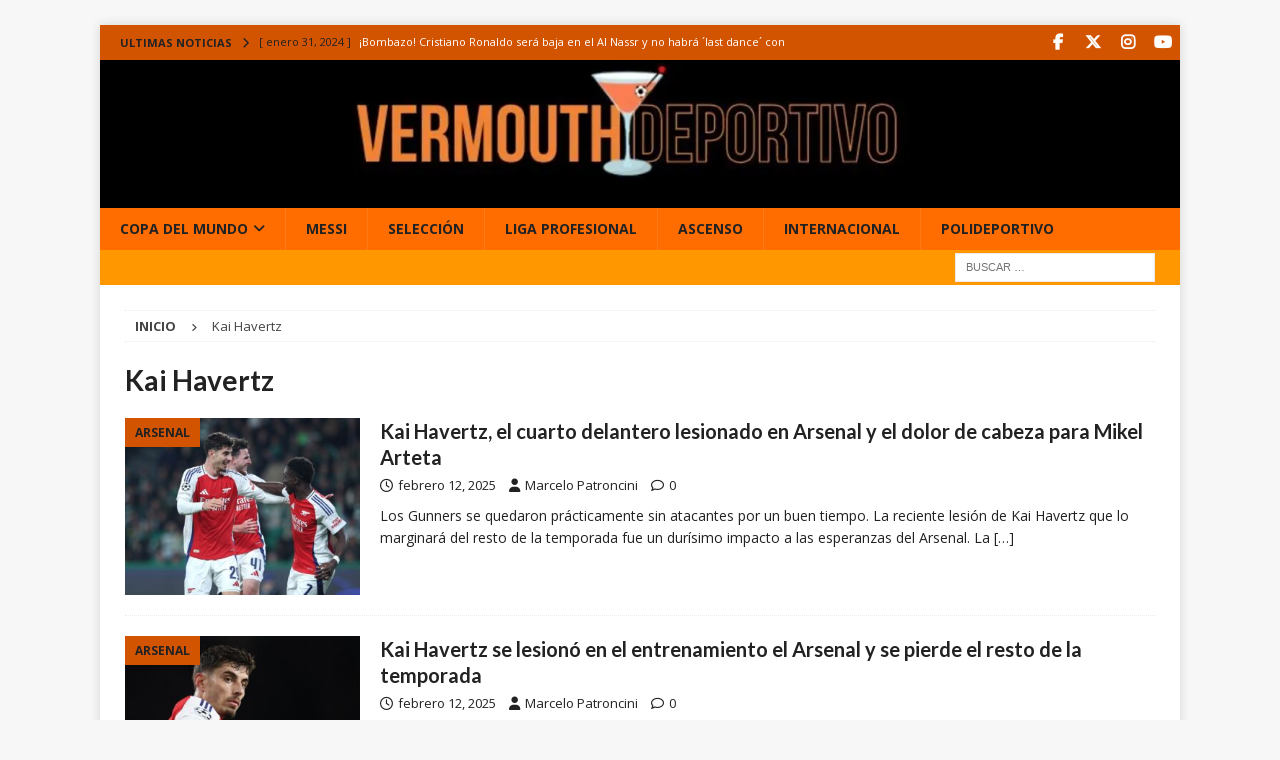

--- FILE ---
content_type: text/html; charset=UTF-8
request_url: https://www.vermouth-deportivo.com.ar/tag/kai-havertz/
body_size: 31893
content:
<!DOCTYPE html><html class="no-js mh-disable-sb" lang="es"><head><meta charset="UTF-8"><link rel="preconnect" href="https://fonts.gstatic.com/" crossorigin /><meta name="viewport" content="width=device-width, initial-scale=1.0"><link rel="profile" href="http://gmpg.org/xfn/11" /> <script type="text/javascript" src="[data-uri]" defer></script> <meta name='robots' content='noindex, follow' />
 <script type="text/javascript" id="google_gtagjs-js-consent-mode-data-layer" src="[data-uri]" defer></script> <title>Kai Havertz - Vermouth Deportivo</title><meta property="og:locale" content="es_ES" /><meta property="og:type" content="article" /><meta property="og:title" content="Kai Havertz - Vermouth Deportivo" /><meta property="og:url" content="https://www.vermouth-deportivo.com.ar/tag/kai-havertz/" /><meta property="og:site_name" content="Vermouth Deportivo" /><meta name="twitter:card" content="summary_large_image" /><meta name="twitter:site" content="@vermudeportivo" /> <script type="application/ld+json" class="yoast-schema-graph">{"@context":"https://schema.org","@graph":[{"@type":"CollectionPage","@id":"https://www.vermouth-deportivo.com.ar/tag/kai-havertz/","url":"https://www.vermouth-deportivo.com.ar/tag/kai-havertz/","name":"Kai Havertz - Vermouth Deportivo","isPartOf":{"@id":"https://www.vermouth-deportivo.com.ar/#website"},"primaryImageOfPage":{"@id":"https://www.vermouth-deportivo.com.ar/tag/kai-havertz/#primaryimage"},"image":{"@id":"https://www.vermouth-deportivo.com.ar/tag/kai-havertz/#primaryimage"},"thumbnailUrl":"https://www.vermouth-deportivo.com.ar/wp-content/uploads/2025/02/sporting-clube-de-portugal-v-arsenal-fc-uefa-champions-league-2024-25-league-phase-md5.jpg","breadcrumb":{"@id":"https://www.vermouth-deportivo.com.ar/tag/kai-havertz/#breadcrumb"},"inLanguage":"es"},{"@type":"ImageObject","inLanguage":"es","@id":"https://www.vermouth-deportivo.com.ar/tag/kai-havertz/#primaryimage","url":"https://www.vermouth-deportivo.com.ar/wp-content/uploads/2025/02/sporting-clube-de-portugal-v-arsenal-fc-uefa-champions-league-2024-25-league-phase-md5.jpg","contentUrl":"https://www.vermouth-deportivo.com.ar/wp-content/uploads/2025/02/sporting-clube-de-portugal-v-arsenal-fc-uefa-champions-league-2024-25-league-phase-md5.jpg","width":1022,"height":669,"caption":"(Photo by Carlos Rodrigues/Getty Images)"},{"@type":"BreadcrumbList","@id":"https://www.vermouth-deportivo.com.ar/tag/kai-havertz/#breadcrumb","itemListElement":[{"@type":"ListItem","position":1,"name":"Portada","item":"https://www.vermouth-deportivo.com.ar/"},{"@type":"ListItem","position":2,"name":"Kai Havertz"}]},{"@type":"WebSite","@id":"https://www.vermouth-deportivo.com.ar/#website","url":"https://www.vermouth-deportivo.com.ar/","name":"Vermouth Deportivo","description":"Estilo en Ascenso y de Primera","publisher":{"@id":"https://www.vermouth-deportivo.com.ar/#organization"},"potentialAction":[{"@type":"SearchAction","target":{"@type":"EntryPoint","urlTemplate":"https://www.vermouth-deportivo.com.ar/?s={search_term_string}"},"query-input":{"@type":"PropertyValueSpecification","valueRequired":true,"valueName":"search_term_string"}}],"inLanguage":"es"},{"@type":"Organization","@id":"https://www.vermouth-deportivo.com.ar/#organization","name":"Vermouth Deportivo","url":"https://www.vermouth-deportivo.com.ar/","logo":{"@type":"ImageObject","inLanguage":"es","@id":"https://www.vermouth-deportivo.com.ar/#/schema/logo/image/","url":"https://www.vermouth-deportivo.com.ar/wp-content/uploads/2016/06/cropped-Logo-VD.png","contentUrl":"https://www.vermouth-deportivo.com.ar/wp-content/uploads/2016/06/cropped-Logo-VD.png","width":512,"height":512,"caption":"Vermouth Deportivo"},"image":{"@id":"https://www.vermouth-deportivo.com.ar/#/schema/logo/image/"},"sameAs":["https://www.facebook.com/vermudeportivo/","https://x.com/vermudeportivo","https://www.instagram.com/vdeportivo/"]}]}</script> <link rel='dns-prefetch' href='//static.addtoany.com' /><link rel='dns-prefetch' href='//secure.gravatar.com' /><link rel='dns-prefetch' href='//www.googletagmanager.com' /><link rel='dns-prefetch' href='//stats.wp.com' /><link rel='dns-prefetch' href='//fonts.googleapis.com' /><link rel='dns-prefetch' href='//jetpack.wordpress.com' /><link rel='dns-prefetch' href='//s0.wp.com' /><link rel='dns-prefetch' href='//public-api.wordpress.com' /><link rel='dns-prefetch' href='//0.gravatar.com' /><link rel='dns-prefetch' href='//1.gravatar.com' /><link rel='dns-prefetch' href='//2.gravatar.com' /><link rel='dns-prefetch' href='//pagead2.googlesyndication.com' /><link rel="alternate" type="application/rss+xml" title="Vermouth Deportivo &raquo; Feed" href="https://www.vermouth-deportivo.com.ar/feed/" /><link rel="alternate" type="application/rss+xml" title="Vermouth Deportivo &raquo; Feed de los comentarios" href="https://www.vermouth-deportivo.com.ar/comments/feed/" /><link rel="alternate" type="application/rss+xml" title="Vermouth Deportivo &raquo; Etiqueta Kai Havertz del feed" href="https://www.vermouth-deportivo.com.ar/tag/kai-havertz/feed/" /><style id='wp-img-auto-sizes-contain-inline-css' type='text/css'>img:is([sizes=auto i],[sizes^="auto," i]){contain-intrinsic-size:3000px 1500px}
/*# sourceURL=wp-img-auto-sizes-contain-inline-css */</style> <script src="[data-uri]" defer></script><script data-optimized="1" src="https://www.vermouth-deportivo.com.ar/wp-content/plugins/litespeed-cache/assets/js/webfontloader.min.js" defer></script> <style id='wp-emoji-styles-inline-css' type='text/css'>img.wp-smiley, img.emoji {
		display: inline !important;
		border: none !important;
		box-shadow: none !important;
		height: 1em !important;
		width: 1em !important;
		margin: 0 0.07em !important;
		vertical-align: -0.1em !important;
		background: none !important;
		padding: 0 !important;
	}
/*# sourceURL=wp-emoji-styles-inline-css */</style><link data-optimized="1" rel='stylesheet' id='wp-block-library-css' href='https://www.vermouth-deportivo.com.ar/wp-content/litespeed/css/86c90b4b49fd0af7393d0040cabc6ce8.css?ver=d7570' type='text/css' media='all' /><style id='wp-block-heading-inline-css' type='text/css'>h1:where(.wp-block-heading).has-background,h2:where(.wp-block-heading).has-background,h3:where(.wp-block-heading).has-background,h4:where(.wp-block-heading).has-background,h5:where(.wp-block-heading).has-background,h6:where(.wp-block-heading).has-background{padding:1.25em 2.375em}h1.has-text-align-left[style*=writing-mode]:where([style*=vertical-lr]),h1.has-text-align-right[style*=writing-mode]:where([style*=vertical-rl]),h2.has-text-align-left[style*=writing-mode]:where([style*=vertical-lr]),h2.has-text-align-right[style*=writing-mode]:where([style*=vertical-rl]),h3.has-text-align-left[style*=writing-mode]:where([style*=vertical-lr]),h3.has-text-align-right[style*=writing-mode]:where([style*=vertical-rl]),h4.has-text-align-left[style*=writing-mode]:where([style*=vertical-lr]),h4.has-text-align-right[style*=writing-mode]:where([style*=vertical-rl]),h5.has-text-align-left[style*=writing-mode]:where([style*=vertical-lr]),h5.has-text-align-right[style*=writing-mode]:where([style*=vertical-rl]),h6.has-text-align-left[style*=writing-mode]:where([style*=vertical-lr]),h6.has-text-align-right[style*=writing-mode]:where([style*=vertical-rl]){rotate:180deg}
/*# sourceURL=https://www.vermouth-deportivo.com.ar/wp-includes/blocks/heading/style.min.css */</style><style id='wp-block-paragraph-inline-css' type='text/css'>.is-small-text{font-size:.875em}.is-regular-text{font-size:1em}.is-large-text{font-size:2.25em}.is-larger-text{font-size:3em}.has-drop-cap:not(:focus):first-letter{float:left;font-size:8.4em;font-style:normal;font-weight:100;line-height:.68;margin:.05em .1em 0 0;text-transform:uppercase}body.rtl .has-drop-cap:not(:focus):first-letter{float:none;margin-left:.1em}p.has-drop-cap.has-background{overflow:hidden}:root :where(p.has-background){padding:1.25em 2.375em}:where(p.has-text-color:not(.has-link-color)) a{color:inherit}p.has-text-align-left[style*="writing-mode:vertical-lr"],p.has-text-align-right[style*="writing-mode:vertical-rl"]{rotate:180deg}
/*# sourceURL=https://www.vermouth-deportivo.com.ar/wp-includes/blocks/paragraph/style.min.css */</style><style id='global-styles-inline-css' type='text/css'>:root{--wp--preset--aspect-ratio--square: 1;--wp--preset--aspect-ratio--4-3: 4/3;--wp--preset--aspect-ratio--3-4: 3/4;--wp--preset--aspect-ratio--3-2: 3/2;--wp--preset--aspect-ratio--2-3: 2/3;--wp--preset--aspect-ratio--16-9: 16/9;--wp--preset--aspect-ratio--9-16: 9/16;--wp--preset--color--black: #000000;--wp--preset--color--cyan-bluish-gray: #abb8c3;--wp--preset--color--white: #ffffff;--wp--preset--color--pale-pink: #f78da7;--wp--preset--color--vivid-red: #cf2e2e;--wp--preset--color--luminous-vivid-orange: #ff6900;--wp--preset--color--luminous-vivid-amber: #fcb900;--wp--preset--color--light-green-cyan: #7bdcb5;--wp--preset--color--vivid-green-cyan: #00d084;--wp--preset--color--pale-cyan-blue: #8ed1fc;--wp--preset--color--vivid-cyan-blue: #0693e3;--wp--preset--color--vivid-purple: #9b51e0;--wp--preset--gradient--vivid-cyan-blue-to-vivid-purple: linear-gradient(135deg,rgb(6,147,227) 0%,rgb(155,81,224) 100%);--wp--preset--gradient--light-green-cyan-to-vivid-green-cyan: linear-gradient(135deg,rgb(122,220,180) 0%,rgb(0,208,130) 100%);--wp--preset--gradient--luminous-vivid-amber-to-luminous-vivid-orange: linear-gradient(135deg,rgb(252,185,0) 0%,rgb(255,105,0) 100%);--wp--preset--gradient--luminous-vivid-orange-to-vivid-red: linear-gradient(135deg,rgb(255,105,0) 0%,rgb(207,46,46) 100%);--wp--preset--gradient--very-light-gray-to-cyan-bluish-gray: linear-gradient(135deg,rgb(238,238,238) 0%,rgb(169,184,195) 100%);--wp--preset--gradient--cool-to-warm-spectrum: linear-gradient(135deg,rgb(74,234,220) 0%,rgb(151,120,209) 20%,rgb(207,42,186) 40%,rgb(238,44,130) 60%,rgb(251,105,98) 80%,rgb(254,248,76) 100%);--wp--preset--gradient--blush-light-purple: linear-gradient(135deg,rgb(255,206,236) 0%,rgb(152,150,240) 100%);--wp--preset--gradient--blush-bordeaux: linear-gradient(135deg,rgb(254,205,165) 0%,rgb(254,45,45) 50%,rgb(107,0,62) 100%);--wp--preset--gradient--luminous-dusk: linear-gradient(135deg,rgb(255,203,112) 0%,rgb(199,81,192) 50%,rgb(65,88,208) 100%);--wp--preset--gradient--pale-ocean: linear-gradient(135deg,rgb(255,245,203) 0%,rgb(182,227,212) 50%,rgb(51,167,181) 100%);--wp--preset--gradient--electric-grass: linear-gradient(135deg,rgb(202,248,128) 0%,rgb(113,206,126) 100%);--wp--preset--gradient--midnight: linear-gradient(135deg,rgb(2,3,129) 0%,rgb(40,116,252) 100%);--wp--preset--font-size--small: 13px;--wp--preset--font-size--medium: 20px;--wp--preset--font-size--large: 36px;--wp--preset--font-size--x-large: 42px;--wp--preset--spacing--20: 0.44rem;--wp--preset--spacing--30: 0.67rem;--wp--preset--spacing--40: 1rem;--wp--preset--spacing--50: 1.5rem;--wp--preset--spacing--60: 2.25rem;--wp--preset--spacing--70: 3.38rem;--wp--preset--spacing--80: 5.06rem;--wp--preset--shadow--natural: 6px 6px 9px rgba(0, 0, 0, 0.2);--wp--preset--shadow--deep: 12px 12px 50px rgba(0, 0, 0, 0.4);--wp--preset--shadow--sharp: 6px 6px 0px rgba(0, 0, 0, 0.2);--wp--preset--shadow--outlined: 6px 6px 0px -3px rgb(255, 255, 255), 6px 6px rgb(0, 0, 0);--wp--preset--shadow--crisp: 6px 6px 0px rgb(0, 0, 0);}:where(.is-layout-flex){gap: 0.5em;}:where(.is-layout-grid){gap: 0.5em;}body .is-layout-flex{display: flex;}.is-layout-flex{flex-wrap: wrap;align-items: center;}.is-layout-flex > :is(*, div){margin: 0;}body .is-layout-grid{display: grid;}.is-layout-grid > :is(*, div){margin: 0;}:where(.wp-block-columns.is-layout-flex){gap: 2em;}:where(.wp-block-columns.is-layout-grid){gap: 2em;}:where(.wp-block-post-template.is-layout-flex){gap: 1.25em;}:where(.wp-block-post-template.is-layout-grid){gap: 1.25em;}.has-black-color{color: var(--wp--preset--color--black) !important;}.has-cyan-bluish-gray-color{color: var(--wp--preset--color--cyan-bluish-gray) !important;}.has-white-color{color: var(--wp--preset--color--white) !important;}.has-pale-pink-color{color: var(--wp--preset--color--pale-pink) !important;}.has-vivid-red-color{color: var(--wp--preset--color--vivid-red) !important;}.has-luminous-vivid-orange-color{color: var(--wp--preset--color--luminous-vivid-orange) !important;}.has-luminous-vivid-amber-color{color: var(--wp--preset--color--luminous-vivid-amber) !important;}.has-light-green-cyan-color{color: var(--wp--preset--color--light-green-cyan) !important;}.has-vivid-green-cyan-color{color: var(--wp--preset--color--vivid-green-cyan) !important;}.has-pale-cyan-blue-color{color: var(--wp--preset--color--pale-cyan-blue) !important;}.has-vivid-cyan-blue-color{color: var(--wp--preset--color--vivid-cyan-blue) !important;}.has-vivid-purple-color{color: var(--wp--preset--color--vivid-purple) !important;}.has-black-background-color{background-color: var(--wp--preset--color--black) !important;}.has-cyan-bluish-gray-background-color{background-color: var(--wp--preset--color--cyan-bluish-gray) !important;}.has-white-background-color{background-color: var(--wp--preset--color--white) !important;}.has-pale-pink-background-color{background-color: var(--wp--preset--color--pale-pink) !important;}.has-vivid-red-background-color{background-color: var(--wp--preset--color--vivid-red) !important;}.has-luminous-vivid-orange-background-color{background-color: var(--wp--preset--color--luminous-vivid-orange) !important;}.has-luminous-vivid-amber-background-color{background-color: var(--wp--preset--color--luminous-vivid-amber) !important;}.has-light-green-cyan-background-color{background-color: var(--wp--preset--color--light-green-cyan) !important;}.has-vivid-green-cyan-background-color{background-color: var(--wp--preset--color--vivid-green-cyan) !important;}.has-pale-cyan-blue-background-color{background-color: var(--wp--preset--color--pale-cyan-blue) !important;}.has-vivid-cyan-blue-background-color{background-color: var(--wp--preset--color--vivid-cyan-blue) !important;}.has-vivid-purple-background-color{background-color: var(--wp--preset--color--vivid-purple) !important;}.has-black-border-color{border-color: var(--wp--preset--color--black) !important;}.has-cyan-bluish-gray-border-color{border-color: var(--wp--preset--color--cyan-bluish-gray) !important;}.has-white-border-color{border-color: var(--wp--preset--color--white) !important;}.has-pale-pink-border-color{border-color: var(--wp--preset--color--pale-pink) !important;}.has-vivid-red-border-color{border-color: var(--wp--preset--color--vivid-red) !important;}.has-luminous-vivid-orange-border-color{border-color: var(--wp--preset--color--luminous-vivid-orange) !important;}.has-luminous-vivid-amber-border-color{border-color: var(--wp--preset--color--luminous-vivid-amber) !important;}.has-light-green-cyan-border-color{border-color: var(--wp--preset--color--light-green-cyan) !important;}.has-vivid-green-cyan-border-color{border-color: var(--wp--preset--color--vivid-green-cyan) !important;}.has-pale-cyan-blue-border-color{border-color: var(--wp--preset--color--pale-cyan-blue) !important;}.has-vivid-cyan-blue-border-color{border-color: var(--wp--preset--color--vivid-cyan-blue) !important;}.has-vivid-purple-border-color{border-color: var(--wp--preset--color--vivid-purple) !important;}.has-vivid-cyan-blue-to-vivid-purple-gradient-background{background: var(--wp--preset--gradient--vivid-cyan-blue-to-vivid-purple) !important;}.has-light-green-cyan-to-vivid-green-cyan-gradient-background{background: var(--wp--preset--gradient--light-green-cyan-to-vivid-green-cyan) !important;}.has-luminous-vivid-amber-to-luminous-vivid-orange-gradient-background{background: var(--wp--preset--gradient--luminous-vivid-amber-to-luminous-vivid-orange) !important;}.has-luminous-vivid-orange-to-vivid-red-gradient-background{background: var(--wp--preset--gradient--luminous-vivid-orange-to-vivid-red) !important;}.has-very-light-gray-to-cyan-bluish-gray-gradient-background{background: var(--wp--preset--gradient--very-light-gray-to-cyan-bluish-gray) !important;}.has-cool-to-warm-spectrum-gradient-background{background: var(--wp--preset--gradient--cool-to-warm-spectrum) !important;}.has-blush-light-purple-gradient-background{background: var(--wp--preset--gradient--blush-light-purple) !important;}.has-blush-bordeaux-gradient-background{background: var(--wp--preset--gradient--blush-bordeaux) !important;}.has-luminous-dusk-gradient-background{background: var(--wp--preset--gradient--luminous-dusk) !important;}.has-pale-ocean-gradient-background{background: var(--wp--preset--gradient--pale-ocean) !important;}.has-electric-grass-gradient-background{background: var(--wp--preset--gradient--electric-grass) !important;}.has-midnight-gradient-background{background: var(--wp--preset--gradient--midnight) !important;}.has-small-font-size{font-size: var(--wp--preset--font-size--small) !important;}.has-medium-font-size{font-size: var(--wp--preset--font-size--medium) !important;}.has-large-font-size{font-size: var(--wp--preset--font-size--large) !important;}.has-x-large-font-size{font-size: var(--wp--preset--font-size--x-large) !important;}
/*# sourceURL=global-styles-inline-css */</style><style id='classic-theme-styles-inline-css' type='text/css'>/*! This file is auto-generated */
.wp-block-button__link{color:#fff;background-color:#32373c;border-radius:9999px;box-shadow:none;text-decoration:none;padding:calc(.667em + 2px) calc(1.333em + 2px);font-size:1.125em}.wp-block-file__button{background:#32373c;color:#fff;text-decoration:none}
/*# sourceURL=/wp-includes/css/classic-themes.min.css */</style><link data-optimized="1" rel='stylesheet' id='contact-form-7-css' href='https://www.vermouth-deportivo.com.ar/wp-content/litespeed/css/44ecd33a8ff38b6ad31780ff3df16591.css?ver=a098e' type='text/css' media='all' /><link data-optimized="1" rel='stylesheet' id='mh-font-awesome-css' href='https://www.vermouth-deportivo.com.ar/wp-content/litespeed/css/11ece2e840ee86a956f3ae8fe284d362.css?ver=4d362' type='text/css' media='all' /><link data-optimized="1" rel='stylesheet' id='mh-magazine-css' href='https://www.vermouth-deportivo.com.ar/wp-content/litespeed/css/6b313f234c50956948b0adcffb2c71dc.css?ver=f4d6d' type='text/css' media='all' /><link data-optimized="1" rel='stylesheet' id='addtoany-css' href='https://www.vermouth-deportivo.com.ar/wp-content/litespeed/css/896d7aece6c3317b0101f8dba774fcb0.css?ver=22fc2' type='text/css' media='all' /><style id='addtoany-inline-css' type='text/css'>.addtoany_share_save_container.addtoany_content.addtoany_content_bottom{text-align:center;}
/*# sourceURL=addtoany-inline-css */</style> <script type="text/javascript" id="addtoany-core-js-before" src="[data-uri]" defer></script> <script type="text/javascript" defer src="https://static.addtoany.com/menu/page.js" id="addtoany-core-js"></script> <script type="text/javascript" src="https://www.vermouth-deportivo.com.ar/wp-includes/js/jquery/jquery.min.js?ver=3.7.1" id="jquery-core-js"></script> <script data-optimized="1" type="text/javascript" src="https://www.vermouth-deportivo.com.ar/wp-content/litespeed/js/43307a103e5fb36ea1a19d5607a8d488.js?ver=169a7" id="jquery-migrate-js" defer data-deferred="1"></script> <script data-optimized="1" type="text/javascript" defer src="https://www.vermouth-deportivo.com.ar/wp-content/litespeed/js/73edd1c59be13ba9aba785db189d25ec.js?ver=df479" id="addtoany-jquery-js"></script> <script type="text/javascript" id="mh-scripts-js-extra" src="[data-uri]" defer></script> <script data-optimized="1" type="text/javascript" src="https://www.vermouth-deportivo.com.ar/wp-content/litespeed/js/761d86ce2d1acafd69413ee8d8597e9f.js?ver=d4a63" id="mh-scripts-js" defer data-deferred="1"></script> 
 <script type="text/javascript" src="https://www.googletagmanager.com/gtag/js?id=GT-WF78FQ9" id="google_gtagjs-js" defer data-deferred="1"></script> <script type="text/javascript" id="google_gtagjs-js-after" src="[data-uri]" defer></script> <link rel="https://api.w.org/" href="https://www.vermouth-deportivo.com.ar/wp-json/" /><link rel="alternate" title="JSON" type="application/json" href="https://www.vermouth-deportivo.com.ar/wp-json/wp/v2/tags/24349" /><link rel="EditURI" type="application/rsd+xml" title="RSD" href="https://www.vermouth-deportivo.com.ar/xmlrpc.php?rsd" /><link rel="canonical" href="https://www.vermouth-deportivo.com.ar/tag/kai-havertz/"><meta name="generator" content="Site Kit by Google 1.170.0" /><link rel="preconnect" href="https://fonts.googleapis.com"><link rel="preconnect" href="https://fonts.gstatic.com" crossorigin><link rel="preload"
href="https://fonts.googleapis.com/css2?family=Open+Sans:wght@400;700&display=swap"
as="style"
onload="this.onload=null;this.rel='stylesheet'"><noscript><link rel="stylesheet"
href="https://fonts.googleapis.com/css2?family=Open+Sans:wght@400;700&display=swap">
</noscript><style>@font-face {
  font-family: 'Font Awesome 6 Free';
  font-display: swap;
  font-weight: 900;
  src: url('/wp-content/themes/mh-magazine/fonts/fontawesome/fa-solid-900.woff2') format('woff2');
}
@font-face {
  font-family: 'Font Awesome 6 Free';
  font-display: swap;
  font-weight: 400;
  src: url('/wp-content/themes/mh-magazine/fonts/fontawesome/fa-regular-400.woff2') format('woff2');
}
@font-face {
  font-family: 'Font Awesome 6 Brands';
  font-display: swap;
  font-weight: 400;
  src: url('/wp-content/themes/mh-magazine/fonts/fontawesome/fa-brands-400.woff2') format('woff2');
}</style> <script src="[data-uri]" defer></script> <script src="https://cdn.onesignal.com/sdks/web/v16/OneSignalSDK.page.js" defer></script> <script src="[data-uri]" defer></script> <link rel="alternate" type="text/html" media="only screen and (max-width: 640px)" href="https://www.vermouth-deportivo.com.ar/tag/kai-havertz/?amp=1"><style>img#wpstats{display:none}</style><link rel="icon" type="image/png" href="/wp-content/uploads/fbrfg/favicon-96x96.png" sizes="96x96" /><link rel="icon" type="image/svg+xml" href="/wp-content/uploads/fbrfg/favicon.svg" /><link rel="shortcut icon" href="/wp-content/uploads/fbrfg/favicon.ico" /><link rel="apple-touch-icon" sizes="180x180" href="/wp-content/uploads/fbrfg/apple-touch-icon.png" /><link rel="manifest" href="/wp-content/uploads/fbrfg/site.webmanifest" /><style type="text/css">.imagen-logo {
    width: 3rem;
}

.site-header {
    display: flex;
    justify-content: space-between;
    padding-top: 1rem;
    padding-bottom: 0;
    height: 3rem;
    font-family: 'Lato', sans-serif;
    font-size: 1.1rem;
}

.link-header {
    display: flex;
    justify-content: space-between;
    align-items: center;
}

.link-header ul {
    display: flex;
}

.link-header ul li {
    padding: 1rem;
    list-style: none;
}

/* Correcciones de accesibilidad: contraste y objetivos táctiles */

/* Menú principal */
.mh-main-nav a,
.mh-main-nav li {
  color: #222222 !important;
}

/* Categorías y metadatos (excepto en "Últimas noticias") */
.mh-posts-digest-small-category,
.mh-posts-lineup-category,
.mh-image-caption,
.mh-slider-category,
.entry-meta,
.entry-meta a,
.mh-copyright,
.mh-copyright a {
  color: #222222 !important;
}

/* Fechas y comentarios en bloques QUE NO sean "Últimas noticias" */
.mh-posts-digest-item .entry-meta-date a,
.mh-posts-digest-item .entry-meta-comments a,
.mh-posts-lineup-item .entry-meta-date a,
.mh-posts-lineup-item .entry-meta-comments a,
.mh-posts-large-item .entry-meta-date a,
.mh-posts-large-item .entry-meta-comments a {
  font-size: 14px !important;
  padding: 8px 12px !important;
  display: inline-block !important;
  min-width: 48px !important;
  min-height: 48px !important;
  line-height: 1.2 !important;
  margin: 4px !important;
}

/* Flechas del slider */
.flex-control-paging li a {
  width: 48px !important;
  height: 48px !important;
  line-height: 48px !important;
  font-size: 16px !important;
  margin: 0 6px !important;
}

/* Enlaces en contenido */
.entry-content a {
  color: #D35400;
}

/* Hover en enlaces */
.entry-content a:hover {
  color: #A04000;
}

/* Ocultar fechas y comentarios solo en el bloque "Últimas noticias" */
#mh_magazine_posts_stacked-18 .entry-meta-date,
#mh_magazine_posts_stacked-18 .entry-meta-comments {
  display: none !important;
}

/* ✅ Corrección adicional: contraste en ticker, categorías y pie (solicitado) */
.mh-ticker-title,
.mh-ticker-item-date,
.mh-image-caption,
.mh-posts-lineup-caption,
.mh-posts-large-caption,
.mh-posts-digest-caption,
.mh-footer-nav a,
.mh-copyright {
  color: #222222 !important;
}</style><style type="text/css">.mh-navigation li:hover, .mh-navigation ul li:hover > ul, .mh-main-nav-wrap, .mh-main-nav, .mh-social-nav li a:hover, .entry-tags li, .mh-slider-caption, .mh-widget-layout8 .mh-widget-title .mh-footer-widget-title-inner, .mh-widget-col-1 .mh-slider-caption, .mh-widget-col-1 .mh-posts-lineup-caption, .mh-carousel-layout1, .mh-spotlight-widget, .mh-social-widget li a, .mh-author-bio-widget, .mh-footer-widget .mh-tab-comment-excerpt, .mh-nip-item:hover .mh-nip-overlay, .mh-widget .tagcloud a, .mh-footer-widget .tagcloud a, .mh-footer, .mh-copyright-wrap, input[type=submit]:hover, #infinite-handle span:hover { background: #ff6d00; }
.mh-extra-nav-bg { background: rgba(255, 109, 0, 0.2); }
.mh-slider-caption, .mh-posts-stacked-title, .mh-posts-lineup-caption { background: #ff6d00; background: rgba(255, 109, 0, 0.8); }
@media screen and (max-width: 900px) { #mh-mobile .mh-slider-caption, #mh-mobile .mh-posts-lineup-caption { background: rgba(255, 109, 0, 1); } }
.slicknav_menu, .slicknav_nav ul, #mh-mobile .mh-footer-widget .mh-posts-stacked-overlay { border-color: #ff6d00; }
.mh-copyright, .mh-copyright a { color: #fff; }
.mh-widget-layout4 .mh-widget-title { background: #d35400; background: rgba(211, 84, 0, 0.6); }
.mh-preheader, .mh-wide-layout .mh-subheader, .mh-ticker-title, .mh-main-nav li:hover, .mh-footer-nav, .slicknav_menu, .slicknav_btn, .slicknav_nav .slicknav_item:hover, .slicknav_nav a:hover, .mh-back-to-top, .mh-subheading, .entry-tags .fa, .entry-tags li:hover, .mh-widget-layout2 .mh-widget-title, .mh-widget-layout4 .mh-widget-title-inner, .mh-widget-layout4 .mh-footer-widget-title, .mh-widget-layout5 .mh-widget-title-inner, .mh-widget-layout6 .mh-widget-title, #mh-mobile .flex-control-paging li a.flex-active, .mh-image-caption, .mh-carousel-layout1 .mh-carousel-caption, .mh-tab-button.active, .mh-tab-button.active:hover, .mh-footer-widget .mh-tab-button.active, .mh-social-widget li:hover a, .mh-footer-widget .mh-social-widget li a, .mh-footer-widget .mh-author-bio-widget, .tagcloud a:hover, .mh-widget .tagcloud a:hover, .mh-footer-widget .tagcloud a:hover, .mh-posts-stacked-item .mh-meta, .page-numbers:hover, .mh-loop-pagination .current, .mh-comments-pagination .current, .pagelink, a:hover .pagelink, input[type=submit], #infinite-handle span { background: #d35400; }
.mh-main-nav-wrap .slicknav_nav ul, blockquote, .mh-widget-layout1 .mh-widget-title, .mh-widget-layout3 .mh-widget-title, .mh-widget-layout5 .mh-widget-title, .mh-widget-layout8 .mh-widget-title:after, #mh-mobile .mh-slider-caption, .mh-carousel-layout1, .mh-spotlight-widget, .mh-author-bio-widget, .mh-author-bio-title, .mh-author-bio-image-frame, .mh-video-widget, .mh-tab-buttons, textarea:hover, input[type=text]:hover, input[type=email]:hover, input[type=tel]:hover, input[type=url]:hover { border-color: #d35400; }
.mh-header-tagline, .mh-dropcap, .mh-carousel-layout1 .flex-direction-nav a, .mh-carousel-layout2 .mh-carousel-caption, .mh-posts-digest-small-category, .mh-posts-lineup-more, .bypostauthor .fn:after, .mh-comment-list .comment-reply-link:before, #respond #cancel-comment-reply-link:before { color: #d35400; }
.mh-subheader, .page-numbers, a .pagelink, .mh-widget-layout3 .mh-widget-title, .mh-widget .search-form, .mh-tab-button, .mh-tab-content, .mh-nip-widget, .mh-magazine-facebook-page-widget, .mh-social-widget, .mh-posts-horizontal-widget, .mh-ad-spot, .mh-info-spot { background: #ff9800; }
.mh-tab-post-item { border-color: rgba(255, 255, 255, 0.3); }
.mh-tab-comment-excerpt { background: rgba(255, 255, 255, 0.6); }
body, a, blockquote, blockquote cite, .post .entry-title, .page-title, .entry-content h1, .entry-content h2, .entry-content h3, .entry-content h4, .entry-content h5, .entry-content h6, .wp-caption-text, .wp-block-image figcaption, .wp-block-audio figcaption, #respond .comment-reply-title, #respond #cancel-comment-reply-link, #respond .logged-in-as a, .mh-ping-list .mh-ping-item a, .mh-widget-layout1 .mh-widget-title, .mh-widget-layout7 .mh-widget-title, .mh-widget-layout8 .mh-widget-title, .mh-slider-layout4 .mh-slider-caption, .mh-slider-layout4 .mh-slider-caption a, .mh-slider-layout4 .mh-slider-caption a:hover { color: #222222; }
.mh-meta, .mh-meta a, .mh-breadcrumb, .mh-breadcrumb a, .mh-comment-list .comment-meta, .mh-comment-list .comment-meta a, .mh-comment-list .comment-reply-link, .mh-user-data, .widget_rss .rss-date, .widget_rss cite { color: #444444; }
.entry-content a { color: #d35400; }
a:hover, .entry-content a:hover, #respond a:hover, #respond #cancel-comment-reply-link:hover, #respond .logged-in-as a:hover, .mh-comment-list .comment-meta a:hover, .mh-ping-list .mh-ping-item a:hover, .mh-meta a:hover, .mh-breadcrumb a:hover, .mh-tabbed-widget a:hover { color: #a04000; }</style><!--[if lt IE 9]> <script src="https://www.vermouth-deportivo.com.ar/wp-content/themes/mh-magazine/js/css3-mediaqueries.js"></script> <![endif]--><style type="text/css">.entry-content { font-size: 18px; font-size: 1.125rem; }
h1, h2, h3, h4, h5, h6, .mh-custom-posts-small-title { font-family: "Lato", sans-serif; }</style><meta name="google-adsense-platform-account" content="ca-host-pub-2644536267352236"><meta name="google-adsense-platform-domain" content="sitekit.withgoogle.com"><link rel="amphtml" href="https://www.vermouth-deportivo.com.ar/tag/kai-havertz/?amp=1">
 <script type="text/javascript" async="async" src="https://pagead2.googlesyndication.com/pagead/js/adsbygoogle.js?client=ca-pub-2684274927673176&amp;host=ca-host-pub-2644536267352236" crossorigin="anonymous"></script> <style>#amp-mobile-version-switcher{left:0;position:absolute;width:100%;z-index:100}#amp-mobile-version-switcher>a{background-color:#444;border:0;color:#eaeaea;display:block;font-family:-apple-system,BlinkMacSystemFont,Segoe UI,Roboto,Oxygen-Sans,Ubuntu,Cantarell,Helvetica Neue,sans-serif;font-size:16px;font-weight:600;padding:15px 0;text-align:center;-webkit-text-decoration:none;text-decoration:none}#amp-mobile-version-switcher>a:active,#amp-mobile-version-switcher>a:focus,#amp-mobile-version-switcher>a:hover{-webkit-text-decoration:underline;text-decoration:underline}</style><link rel="icon" href="https://www.vermouth-deportivo.com.ar/wp-content/uploads/2025/04/cropped-453079618_495435169839125_5800798883807905202_n-32x32.jpg" sizes="32x32" /><link rel="icon" href="https://www.vermouth-deportivo.com.ar/wp-content/uploads/2025/04/cropped-453079618_495435169839125_5800798883807905202_n-192x192.jpg" sizes="192x192" /><link rel="apple-touch-icon" href="https://www.vermouth-deportivo.com.ar/wp-content/uploads/2025/04/cropped-453079618_495435169839125_5800798883807905202_n-180x180.jpg" /><meta name="msapplication-TileImage" content="https://www.vermouth-deportivo.com.ar/wp-content/uploads/2025/04/cropped-453079618_495435169839125_5800798883807905202_n-270x270.jpg" /></head><body id="mh-mobile" class="archive tag tag-kai-havertz tag-24349 wp-theme-mh-magazine mh-boxed-layout mh-right-sb mh-loop-layout1 mh-widget-layout3" itemscope="itemscope" itemtype="https://schema.org/WebPage"><div class="mh-container mh-container-outer"><div class="mh-header-nav-mobile clearfix"></div><div class="mh-preheader"><div class="mh-container mh-container-inner mh-row clearfix"><div class="mh-header-bar-content mh-header-bar-top-left mh-col-2-3 clearfix"><div class="mh-header-ticker mh-header-ticker-top"><div class="mh-ticker-top"><div class="mh-ticker-title mh-ticker-title-top">
Ultimas Noticias<i class="fa fa-chevron-right"></i></div><div class="mh-ticker-content mh-ticker-content-top"><ul id="mh-ticker-loop-top"><li class="mh-ticker-item mh-ticker-item-top">
<a href="https://www.vermouth-deportivo.com.ar/bombazo-cristiano-ronaldo-sera-baja-en-el-al-nassr-y-no-habra-last-dance-con-lionel-messi/" title="¡Bombazo! Cristiano Ronaldo será baja en el Al Nassr y no habrá ´last dance´ con Lionel Messi">
<span class="mh-ticker-item-date mh-ticker-item-date-top">
[ enero 31, 2024 ]                        </span>
<span class="mh-ticker-item-title mh-ticker-item-title-top">
¡Bombazo! Cristiano Ronaldo será baja en el Al Nassr y no habrá ´last dance´ con Lionel Messi						</span>
<span class="mh-ticker-item-cat mh-ticker-item-cat-top">
<i class="fa fa-caret-right"></i>
Arabia Saudita							</span>
</a></li><li class="mh-ticker-item mh-ticker-item-top">
<a href="https://www.vermouth-deportivo.com.ar/newcastle-goleo-al-psv-y-define-todo-con-psg/" title="Newcastle goleó al PSV y define todo con PSG">
<span class="mh-ticker-item-date mh-ticker-item-date-top">
[ enero 21, 2026 ]                        </span>
<span class="mh-ticker-item-title mh-ticker-item-title-top">
Newcastle goleó al PSV y define todo con PSG						</span>
<span class="mh-ticker-item-cat mh-ticker-item-cat-top">
<i class="fa fa-caret-right"></i>
Champions League							</span>
</a></li><li class="mh-ticker-item mh-ticker-item-top">
<a href="https://www.vermouth-deportivo.com.ar/bayern-munich-vencio-a-union-st-gilloise/" title="Harry Kane lideró un nuevo triunfo del imparable Bayern Múnich">
<span class="mh-ticker-item-date mh-ticker-item-date-top">
[ enero 21, 2026 ]                        </span>
<span class="mh-ticker-item-title mh-ticker-item-title-top">
Harry Kane lideró un nuevo triunfo del imparable Bayern Múnich						</span>
<span class="mh-ticker-item-cat mh-ticker-item-cat-top">
<i class="fa fa-caret-right"></i>
Bayern Munich							</span>
</a></li><li class="mh-ticker-item mh-ticker-item-top">
<a href="https://www.vermouth-deportivo.com.ar/liverpool-goleo-3-0-a-olympique-marsella/" title="Liverpool goleó en Marsella y quedó al borde de los octavos de Champions League">
<span class="mh-ticker-item-date mh-ticker-item-date-top">
[ enero 21, 2026 ]                        </span>
<span class="mh-ticker-item-title mh-ticker-item-title-top">
Liverpool goleó en Marsella y quedó al borde de los octavos de Champions League						</span>
<span class="mh-ticker-item-cat mh-ticker-item-cat-top">
<i class="fa fa-caret-right"></i>
Champions League							</span>
</a></li><li class="mh-ticker-item mh-ticker-item-top">
<a href="https://www.vermouth-deportivo.com.ar/barcelona-gano-4-a-2-en-praga-y-suena-con-los-octavos-de-final/" title="Barcelona ganó 4 a 2 en Praga y sueña con los octavos de final">
<span class="mh-ticker-item-date mh-ticker-item-date-top">
[ enero 21, 2026 ]                        </span>
<span class="mh-ticker-item-title mh-ticker-item-title-top">
Barcelona ganó 4 a 2 en Praga y sueña con los octavos de final						</span>
<span class="mh-ticker-item-cat mh-ticker-item-cat-top">
<i class="fa fa-caret-right"></i>
Barcelona							</span>
</a></li><li class="mh-ticker-item mh-ticker-item-top">
<a href="https://www.vermouth-deportivo.com.ar/juventus-dejo-contra-las-cuerdas-al-benfica-de-jose-mourinho/" title="Juventus clasificó a Playoffs y el Benfica de Mourinho definirá su suerte en Champions ante Real Madrid">
<span class="mh-ticker-item-date mh-ticker-item-date-top">
[ enero 21, 2026 ]                        </span>
<span class="mh-ticker-item-title mh-ticker-item-title-top">
Juventus clasificó a Playoffs y el Benfica de Mourinho definirá su suerte en Champions ante Real Madrid						</span>
<span class="mh-ticker-item-cat mh-ticker-item-cat-top">
<i class="fa fa-caret-right"></i>
Benfica							</span>
</a></li><li class="mh-ticker-item mh-ticker-item-top">
<a href="https://www.vermouth-deportivo.com.ar/moises-caicedo-rescato-a-chelsea-en-champions-league/" title="Chelsea logró un triunfo clave en Champions gracias al gol de Moisés Caicedo">
<span class="mh-ticker-item-date mh-ticker-item-date-top">
[ enero 21, 2026 ]                        </span>
<span class="mh-ticker-item-title mh-ticker-item-title-top">
Chelsea logró un triunfo clave en Champions gracias al gol de Moisés Caicedo						</span>
<span class="mh-ticker-item-cat mh-ticker-item-cat-top">
<i class="fa fa-caret-right"></i>
Champions League							</span>
</a></li><li class="mh-ticker-item mh-ticker-item-top">
<a href="https://www.vermouth-deportivo.com.ar/luis-enrique-sin-filtro-perdimos-porque-el-futbol-es-una-mierda/" title="Luis Enrique, sin filtro: «Perdimos porque el futbol es una mierda»">
<span class="mh-ticker-item-date mh-ticker-item-date-top">
[ enero 21, 2026 ]                        </span>
<span class="mh-ticker-item-title mh-ticker-item-title-top">
Luis Enrique, sin filtro: «Perdimos porque el futbol es una mierda»						</span>
<span class="mh-ticker-item-cat mh-ticker-item-cat-top">
<i class="fa fa-caret-right"></i>
Champions League							</span>
</a></li><li class="mh-ticker-item mh-ticker-item-top">
<a href="https://www.vermouth-deportivo.com.ar/atalanta-perdono-y-athletic-de-bilbao-lo-complico-en-champions/" title="Atalanta perdonó y Athletic de Bilbao lo complicó en Champions">
<span class="mh-ticker-item-date mh-ticker-item-date-top">
[ enero 21, 2026 ]                        </span>
<span class="mh-ticker-item-title mh-ticker-item-title-top">
Atalanta perdonó y Athletic de Bilbao lo complicó en Champions						</span>
<span class="mh-ticker-item-cat mh-ticker-item-cat-top">
<i class="fa fa-caret-right"></i>
Atalanta							</span>
</a></li><li class="mh-ticker-item mh-ticker-item-top">
<a href="https://www.vermouth-deportivo.com.ar/maher-carrizo-no-fue-convocado-y-su-destino-seria-midtjylland/" title="Maher Carrizo no fue convocado y su destino sería Midtjylland">
<span class="mh-ticker-item-date mh-ticker-item-date-top">
[ enero 21, 2026 ]                        </span>
<span class="mh-ticker-item-title mh-ticker-item-title-top">
Maher Carrizo no fue convocado y su destino sería Midtjylland						</span>
<span class="mh-ticker-item-cat mh-ticker-item-cat-top">
<i class="fa fa-caret-right"></i>
Futbol Argentino							</span>
</a></li><li class="mh-ticker-item mh-ticker-item-top">
<a href="https://www.vermouth-deportivo.com.ar/emotivo-minuto-de-silencio-en-praga-barcelona-por-el-accidente-de-trenes/" title="Emotivo minuto de silencio en Praga &#8211; Barcelona por el accidente de trenes">
<span class="mh-ticker-item-date mh-ticker-item-date-top">
[ enero 21, 2026 ]                        </span>
<span class="mh-ticker-item-title mh-ticker-item-title-top">
Emotivo minuto de silencio en Praga &#8211; Barcelona por el accidente de trenes						</span>
<span class="mh-ticker-item-cat mh-ticker-item-cat-top">
<i class="fa fa-caret-right"></i>
Barcelona							</span>
</a></li></ul></div></div></div></div><div class="mh-header-bar-content mh-header-bar-top-right mh-col-1-3 clearfix"><nav class="mh-social-icons mh-social-nav mh-social-nav-top clearfix" itemscope="itemscope" itemtype="https://schema.org/SiteNavigationElement"><div class="menu-social-container"><ul id="menu-social" class="menu"><li id="menu-item-7782" class="menu-item menu-item-type-custom menu-item-object-custom menu-item-7782"><a href="https://www.facebook.com/vermudeportivo"><i class="fa fa-mh-social"></i><span class="screen-reader-text">Facebook</span></a></li><li id="menu-item-7783" class="menu-item menu-item-type-custom menu-item-object-custom menu-item-7783"><a href="https://twitter.com/vermudeportivo"><i class="fa fa-mh-social"></i><span class="screen-reader-text">Twitter</span></a></li><li id="menu-item-7799" class="menu-item menu-item-type-custom menu-item-object-custom menu-item-7799"><a href="https://www.instagram.com/vdeportivo"><i class="fa fa-mh-social"></i><span class="screen-reader-text">Instagram</span></a></li><li id="menu-item-7802" class="menu-item menu-item-type-custom menu-item-object-custom menu-item-7802"><a href="https://www.youtube.com/channel/UCVSgpElcPqecdbS8DTairCQ"><i class="fa fa-mh-social"></i><span class="screen-reader-text">Youtube</span></a></li></ul></div></nav></div></div></div><header class="mh-header" itemscope="itemscope" itemtype="https://schema.org/WPHeader"><div class="mh-container mh-container-inner clearfix"><div class="mh-custom-header clearfix">
<a class="mh-header-image-link" href="https://www.vermouth-deportivo.com.ar/" title="Vermouth Deportivo" rel="home">
<img data-lazyloaded="1" src="[data-uri]" class="mh-header-image" data-src="https://www.vermouth-deportivo.com.ar/wp-content/uploads/2025/11/VD-D-1-1.webp" height="187" width="1365" alt="Vermouth Deportivo" /><noscript><img class="mh-header-image" src="https://www.vermouth-deportivo.com.ar/wp-content/uploads/2025/11/VD-D-1-1.webp" height="187" width="1365" alt="Vermouth Deportivo" /></noscript>
</a></div></div><div class="mh-main-nav-wrap"><nav class="mh-navigation mh-main-nav mh-container mh-container-inner clearfix" itemscope="itemscope" itemtype="https://schema.org/SiteNavigationElement"><div class="menu-menu-principal-dos-container"><ul id="menu-menu-principal-dos" class="menu"><li id="menu-item-358610" class="menu-item menu-item-type-custom menu-item-object-custom menu-item-home menu-item-has-children menu-item-358610"><a href="https://www.vermouth-deportivo.com.ar">Copa del Mundo</a><ul class="sub-menu"><li id="menu-item-358611" class="menu-item menu-item-type-post_type menu-item-object-page menu-item-358611"><a href="https://www.vermouth-deportivo.com.ar/mundial-2026/">MUNDIAL 2026</a></li></ul></li><li id="menu-item-347733" class="menu-item menu-item-type-post_type menu-item-object-page menu-item-347733"><a href="https://www.vermouth-deportivo.com.ar/lionel-messi/">Messi</a></li><li id="menu-item-183489" class="menu-item menu-item-type-taxonomy menu-item-object-category menu-item-183489"><a href="https://www.vermouth-deportivo.com.ar/category/selecciones/argentina/">Selección</a></li><li id="menu-item-183032" class="menu-item menu-item-type-taxonomy menu-item-object-category menu-item-183032"><a href="https://www.vermouth-deportivo.com.ar/category/argentina-2/primera-division/">Liga Profesional</a></li><li id="menu-item-183495" class="menu-item menu-item-type-taxonomy menu-item-object-category menu-item-183495"><a href="https://www.vermouth-deportivo.com.ar/category/argentina-2/ascenso/">Ascenso</a></li><li id="menu-item-289328" class="menu-item menu-item-type-taxonomy menu-item-object-category menu-item-289328"><a href="https://www.vermouth-deportivo.com.ar/category/internacional/">Internacional</a></li><li id="menu-item-368031" class="menu-item menu-item-type-taxonomy menu-item-object-category menu-item-368031"><a href="https://www.vermouth-deportivo.com.ar/category/polideportivo/">Polideportivo</a></li></ul></div></nav></div></header><div class="mh-subheader"><div class="mh-container mh-container-inner mh-row clearfix"><div class="mh-header-bar-content mh-header-bar-bottom-left mh-col-2-3 clearfix"></div><div class="mh-header-bar-content mh-header-bar-bottom-right mh-col-1-3 clearfix"><aside class="mh-header-search mh-header-search-bottom"><form role="search" method="get" class="search-form" action="https://www.vermouth-deportivo.com.ar/">
<label>
<span class="screen-reader-text">Buscar:</span>
<input type="search" class="search-field" placeholder="Buscar &hellip;" value="" name="s" />
</label>
<input type="submit" class="search-submit" value="Buscar" /></form></aside></div></div></div><div class="mh-wrapper clearfix"><div class="mh-main clearfix"><div id="main-content" class="mh-loop mh-content" role="main"><nav class="mh-breadcrumb" itemscope itemtype="https://schema.org/BreadcrumbList"><span itemprop="itemListElement" itemscope itemtype="https://schema.org/ListItem"><a href="https://www.vermouth-deportivo.com.ar" title="Inicio" itemprop="item"><span itemprop="name">Inicio</span></a><meta itemprop="position" content="1" /></span><span class="mh-breadcrumb-delimiter"><i class="fa fa-angle-right"></i></span>Kai Havertz</nav><header class="page-header"><h1 class="page-title">Kai Havertz</h1></header><article class="mh-posts-list-item clearfix post-333285 post type-post status-publish format-standard has-post-thumbnail hentry category-arsenal-inglaterra category-equipos category-europa category-internacional category-premier-league tag-alemania tag-arsenal tag-arteta tag-bukayo-saka tag-gabriel-jesus-2 tag-gabriel-martinelli tag-gunners tag-inglaterra tag-kai-havertz tag-lesiones tag-londres tag-martinelli tag-mikel-arteta tag-saka"><figure class="mh-posts-list-thumb">
<a class="mh-thumb-icon mh-thumb-icon-small-mobile" href="https://www.vermouth-deportivo.com.ar/kai-havertz-el-cuarto-delantero-lesionado-en-arsenal-y-el-dolor-de-cabeza-para-mikel-arteta/" title="Arsenal"><img width="326" height="245" src="https://www.vermouth-deportivo.com.ar/wp-content/uploads/2025/02/sporting-clube-de-portugal-v-arsenal-fc-uefa-champions-league-2024-25-league-phase-md5-326x245.jpg" class="attachment-mh-magazine-medium size-mh-magazine-medium wp-post-image" alt="" decoding="async" fetchpriority="high" srcset="https://www.vermouth-deportivo.com.ar/wp-content/uploads/2025/02/sporting-clube-de-portugal-v-arsenal-fc-uefa-champions-league-2024-25-league-phase-md5-326x245.jpg 326w, https://www.vermouth-deportivo.com.ar/wp-content/uploads/2025/02/sporting-clube-de-portugal-v-arsenal-fc-uefa-champions-league-2024-25-league-phase-md5-678x509.jpg 678w, https://www.vermouth-deportivo.com.ar/wp-content/uploads/2025/02/sporting-clube-de-portugal-v-arsenal-fc-uefa-champions-league-2024-25-league-phase-md5-80x60.jpg 80w" sizes="(max-width: 326px) 100vw, 326px" />		</a><div class="mh-image-caption mh-posts-list-caption">
Arsenal</div></figure><div class="mh-posts-list-content clearfix"><header class="mh-posts-list-header"><h3 class="entry-title mh-posts-list-title">
<a href="https://www.vermouth-deportivo.com.ar/kai-havertz-el-cuarto-delantero-lesionado-en-arsenal-y-el-dolor-de-cabeza-para-mikel-arteta/" title="Kai Havertz, el cuarto delantero lesionado en Arsenal y el dolor de cabeza para Mikel Arteta" rel="bookmark">
Kai Havertz, el cuarto delantero lesionado en Arsenal y el dolor de cabeza para Mikel Arteta				</a></h3><div class="mh-meta entry-meta">
<span class="entry-meta-date updated"><i class="far fa-clock"></i><a href="https://www.vermouth-deportivo.com.ar/2025/02/">febrero 12, 2025</a></span>
<span class="entry-meta-author author vcard"><i class="fa fa-user"></i><a class="fn" href="https://www.vermouth-deportivo.com.ar/author/mpatroncini/">Marcelo Patroncini</a></span>
<span class="entry-meta-comments"><i class="far fa-comment"></i><a href="https://www.vermouth-deportivo.com.ar/kai-havertz-el-cuarto-delantero-lesionado-en-arsenal-y-el-dolor-de-cabeza-para-mikel-arteta/#respond" class="mh-comment-count-link" >0</a></span></div></header><div class="mh-posts-list-excerpt clearfix"><div class="mh-excerpt"><p>Los Gunners se quedaron prácticamente sin atacantes por un buen tiempo. La reciente lesión de Kai Havertz que lo marginará del resto de la temporada fue un durísimo impacto a las esperanzas del Arsenal. La <a class="mh-excerpt-more" href="https://www.vermouth-deportivo.com.ar/kai-havertz-el-cuarto-delantero-lesionado-en-arsenal-y-el-dolor-de-cabeza-para-mikel-arteta/" title="Kai Havertz, el cuarto delantero lesionado en Arsenal y el dolor de cabeza para Mikel Arteta">[&#8230;]</a></p></div></div></div></article><article class="mh-posts-list-item clearfix post-333280 post type-post status-publish format-standard has-post-thumbnail hentry category-arsenal-inglaterra category-equipos category-europa category-internacional category-premier-league tag-alemania tag-arsenal tag-gunners tag-haverz tag-inglaterra tag-kai tag-kai-havertz tag-londres tag-premier-league tag-temporada tag-tendon"><figure class="mh-posts-list-thumb">
<a class="mh-thumb-icon mh-thumb-icon-small-mobile" href="https://www.vermouth-deportivo.com.ar/kai-havertz-se-lesiono-en-el-entrenamiento-el-arsenal-y-se-pierde-el-resto-de-la-temporada/" title="Arsenal"><img width="326" height="245" src="https://www.vermouth-deportivo.com.ar/wp-content/uploads/2025/02/arsenal-fc-v-paris-saint-germain-uefa-champions-league-2024-25-league-phase-md2-326x245.jpg" class="attachment-mh-magazine-medium size-mh-magazine-medium wp-post-image" alt="" decoding="async" srcset="https://www.vermouth-deportivo.com.ar/wp-content/uploads/2025/02/arsenal-fc-v-paris-saint-germain-uefa-champions-league-2024-25-league-phase-md2-326x245.jpg 326w, https://www.vermouth-deportivo.com.ar/wp-content/uploads/2025/02/arsenal-fc-v-paris-saint-germain-uefa-champions-league-2024-25-league-phase-md2-678x509.jpg 678w, https://www.vermouth-deportivo.com.ar/wp-content/uploads/2025/02/arsenal-fc-v-paris-saint-germain-uefa-champions-league-2024-25-league-phase-md2-80x60.jpg 80w" sizes="(max-width: 326px) 100vw, 326px" />		</a><div class="mh-image-caption mh-posts-list-caption">
Arsenal</div></figure><div class="mh-posts-list-content clearfix"><header class="mh-posts-list-header"><h3 class="entry-title mh-posts-list-title">
<a href="https://www.vermouth-deportivo.com.ar/kai-havertz-se-lesiono-en-el-entrenamiento-el-arsenal-y-se-pierde-el-resto-de-la-temporada/" title="Kai Havertz se lesionó en el entrenamiento el Arsenal y se pierde el resto de la temporada" rel="bookmark">
Kai Havertz se lesionó en el entrenamiento el Arsenal y se pierde el resto de la temporada				</a></h3><div class="mh-meta entry-meta">
<span class="entry-meta-date updated"><i class="far fa-clock"></i><a href="https://www.vermouth-deportivo.com.ar/2025/02/">febrero 12, 2025</a></span>
<span class="entry-meta-author author vcard"><i class="fa fa-user"></i><a class="fn" href="https://www.vermouth-deportivo.com.ar/author/mpatroncini/">Marcelo Patroncini</a></span>
<span class="entry-meta-comments"><i class="far fa-comment"></i><a href="https://www.vermouth-deportivo.com.ar/kai-havertz-se-lesiono-en-el-entrenamiento-el-arsenal-y-se-pierde-el-resto-de-la-temporada/#respond" class="mh-comment-count-link" >0</a></span></div></header><div class="mh-posts-list-excerpt clearfix"><div class="mh-excerpt"><p>Las malas noticias no pararon en cuanto a lesiones en los Gunners. En diciembre perdió a uno de sus delanteros emblemáticos como Bukayo Saka. Luego arrancaron el año con el problema de Gabriel Jesús. Y <a class="mh-excerpt-more" href="https://www.vermouth-deportivo.com.ar/kai-havertz-se-lesiono-en-el-entrenamiento-el-arsenal-y-se-pierde-el-resto-de-la-temporada/" title="Kai Havertz se lesionó en el entrenamiento el Arsenal y se pierde el resto de la temporada">[&#8230;]</a></p></div></div></div></article><article class="mh-posts-list-item clearfix post-331569 post type-post status-publish format-standard has-post-thumbnail hentry category-arsenal-inglaterra category-equipos category-europa category-internacional category-manchester-city category-premier-league tag-akanji tag-arsenal tag-arteta tag-belgica tag-celeste tag-citizens tag-david-raya tag-david-raya-martin tag-declan-rice tag-erling-haaland tag-gabriel-martinelli tag-guardiola tag-gunners tag-gvardiol tag-haaland tag-havertz tag-inglaterra tag-john-stones tag-josko-gvardiol-2 tag-kai-havertz tag-kovacic tag-leandro-trossard tag-lewis-skelly tag-manchester tag-manchester-city tag-manuel-akanji tag-martin-odegaard-2 tag-mateo-kovacic tag-mikel-arteta tag-myles-lewis-skelly tag-noruega tag-odegaard-2 tag-ortega-moreno tag-partey tag-pep-guardiola tag-premier tag-premier-league tag-raya tag-rice tag-savinho tag-stefan-ortega tag-stones tag-thomas-partey tag-trossard"><figure class="mh-posts-list-thumb">
<a class="mh-thumb-icon mh-thumb-icon-small-mobile" href="https://www.vermouth-deportivo.com.ar/arsenal-aplasto-por-5-a-1-a-un-manchester-city-que-le-dijo-adios-definitivo-a-la-premier-league/" title="Arsenal"><img width="326" height="245" src="https://www.vermouth-deportivo.com.ar/wp-content/uploads/2025/02/arsenal-fc-v-manchester-city-fc-premier-league-3-326x245.jpg" class="attachment-mh-magazine-medium size-mh-magazine-medium wp-post-image" alt="" decoding="async" srcset="https://www.vermouth-deportivo.com.ar/wp-content/uploads/2025/02/arsenal-fc-v-manchester-city-fc-premier-league-3-326x245.jpg 326w, https://www.vermouth-deportivo.com.ar/wp-content/uploads/2025/02/arsenal-fc-v-manchester-city-fc-premier-league-3-678x509.jpg 678w, https://www.vermouth-deportivo.com.ar/wp-content/uploads/2025/02/arsenal-fc-v-manchester-city-fc-premier-league-3-80x60.jpg 80w" sizes="(max-width: 326px) 100vw, 326px" />		</a><div class="mh-image-caption mh-posts-list-caption">
Arsenal</div></figure><div class="mh-posts-list-content clearfix"><header class="mh-posts-list-header"><h3 class="entry-title mh-posts-list-title">
<a href="https://www.vermouth-deportivo.com.ar/arsenal-aplasto-por-5-a-1-a-un-manchester-city-que-le-dijo-adios-definitivo-a-la-premier-league/" title="Arsenal aplastó por 5 a 1 a un Manchester City que le dijo adiós definitivo a la Premier League" rel="bookmark">
Arsenal aplastó por 5 a 1 a un Manchester City que le dijo adiós definitivo a la Premier League				</a></h3><div class="mh-meta entry-meta">
<span class="entry-meta-date updated"><i class="far fa-clock"></i><a href="https://www.vermouth-deportivo.com.ar/2025/02/">febrero 2, 2025</a></span>
<span class="entry-meta-author author vcard"><i class="fa fa-user"></i><a class="fn" href="https://www.vermouth-deportivo.com.ar/author/mpatroncini/">Marcelo Patroncini</a></span>
<span class="entry-meta-comments"><i class="far fa-comment"></i><a href="https://www.vermouth-deportivo.com.ar/arsenal-aplasto-por-5-a-1-a-un-manchester-city-que-le-dijo-adios-definitivo-a-la-premier-league/#respond" class="mh-comment-count-link" >0</a></span></div></header><div class="mh-posts-list-excerpt clearfix"><div class="mh-excerpt"><p>Los Citizens tenían una prueba de fuego y no la aprobaron. El equipo de Pep Guardiola que venía de ganarle a Chelsea medía fuerzas con los Gunners a fin de acortar distancias y soñar con <a class="mh-excerpt-more" href="https://www.vermouth-deportivo.com.ar/arsenal-aplasto-por-5-a-1-a-un-manchester-city-que-le-dijo-adios-definitivo-a-la-premier-league/" title="Arsenal aplastó por 5 a 1 a un Manchester City que le dijo adiós definitivo a la Premier League">[&#8230;]</a></p></div></div></div></article><article class="mh-posts-list-item clearfix post-331554 post type-post status-publish format-standard has-post-thumbnail hentry category-arsenal-inglaterra category-equipos category-europa category-internacional category-manchester-city category-premier-league tag-afuera tag-alemania tag-arsenal tag-citizens tag-city tag-errado tag-gunners tag-havertz tag-inglaterra tag-insolito tag-kai tag-kai-havertz tag-kovacic tag-londres tag-manchester-city tag-ortega tag-pep tag-pep-guardiola tag-premier-league tag-remato-afuera tag-stefan-ortega"><figure class="mh-posts-list-thumb">
<a class="mh-thumb-icon mh-thumb-icon-small-mobile" href="https://www.vermouth-deportivo.com.ar/insolito-kai-havertz-se-perdio-un-gol-imposible-para-arsenal-ante-manchester-city/" title="Arsenal"><img width="326" height="245" src="https://www.vermouth-deportivo.com.ar/wp-content/uploads/2025/02/arsenal-fc-v-manchester-city-fc-premier-league-1-326x245.jpg" class="attachment-mh-magazine-medium size-mh-magazine-medium wp-post-image" alt="" decoding="async" srcset="https://www.vermouth-deportivo.com.ar/wp-content/uploads/2025/02/arsenal-fc-v-manchester-city-fc-premier-league-1-326x245.jpg 326w, https://www.vermouth-deportivo.com.ar/wp-content/uploads/2025/02/arsenal-fc-v-manchester-city-fc-premier-league-1-678x509.jpg 678w, https://www.vermouth-deportivo.com.ar/wp-content/uploads/2025/02/arsenal-fc-v-manchester-city-fc-premier-league-1-80x60.jpg 80w" sizes="(max-width: 326px) 100vw, 326px" />		</a><div class="mh-image-caption mh-posts-list-caption">
Arsenal</div></figure><div class="mh-posts-list-content clearfix"><header class="mh-posts-list-header"><h3 class="entry-title mh-posts-list-title">
<a href="https://www.vermouth-deportivo.com.ar/insolito-kai-havertz-se-perdio-un-gol-imposible-para-arsenal-ante-manchester-city/" title="¡Insólito! Kai Havertz se perdió un gol imposible para Arsenal ante Manchester City" rel="bookmark">
¡Insólito! Kai Havertz se perdió un gol imposible para Arsenal ante Manchester City				</a></h3><div class="mh-meta entry-meta">
<span class="entry-meta-date updated"><i class="far fa-clock"></i><a href="https://www.vermouth-deportivo.com.ar/2025/02/">febrero 2, 2025</a></span>
<span class="entry-meta-author author vcard"><i class="fa fa-user"></i><a class="fn" href="https://www.vermouth-deportivo.com.ar/author/mpatroncini/">Marcelo Patroncini</a></span>
<span class="entry-meta-comments"><i class="far fa-comment"></i><a href="https://www.vermouth-deportivo.com.ar/insolito-kai-havertz-se-perdio-un-gol-imposible-para-arsenal-ante-manchester-city/#respond" class="mh-comment-count-link" >0</a></span></div></header><div class="mh-posts-list-excerpt clearfix"><div class="mh-excerpt"><p>Los Gunners se pusieron en ventaja por un error defensivo de los Citizens cuando arrancaba el partido. Un rato más tarde, los de Pep Guardiola volvieron a regalar en el fondo y Kai Havertz, de <a class="mh-excerpt-more" href="https://www.vermouth-deportivo.com.ar/insolito-kai-havertz-se-perdio-un-gol-imposible-para-arsenal-ante-manchester-city/" title="¡Insólito! Kai Havertz se perdió un gol imposible para Arsenal ante Manchester City">[&#8230;]</a></p></div></div></div></article><article class="mh-posts-list-item clearfix post-330169 post type-post status-publish format-standard has-post-thumbnail hentry category-chelsea category-equipos category-europa category-internacional category-manchester-city category-premier-league tag-blues tag-celeste tag-champions tag-chelsea tag-citizens tag-guardiola tag-historial tag-inglaterra tag-kai-havertz tag-kai-haverz tag-londres tag-manchester tag-manchester-city tag-pep-guardiola tag-premier tag-premier-league"><figure class="mh-posts-list-thumb">
<a class="mh-thumb-icon mh-thumb-icon-small-mobile" href="https://www.vermouth-deportivo.com.ar/chelsea-lleva-10-partidos-sin-ganarle-a-manchester-city-podra-cortar-hoy/" title="Chelsea"><img width="326" height="245" src="https://www.vermouth-deportivo.com.ar/wp-content/uploads/2025/01/chelsea-fc-v-manchester-city-fc-premier-league-3-326x245.jpg" class="attachment-mh-magazine-medium size-mh-magazine-medium wp-post-image" alt="" decoding="async" srcset="https://www.vermouth-deportivo.com.ar/wp-content/uploads/2025/01/chelsea-fc-v-manchester-city-fc-premier-league-3-326x245.jpg 326w, https://www.vermouth-deportivo.com.ar/wp-content/uploads/2025/01/chelsea-fc-v-manchester-city-fc-premier-league-3-678x509.jpg 678w, https://www.vermouth-deportivo.com.ar/wp-content/uploads/2025/01/chelsea-fc-v-manchester-city-fc-premier-league-3-80x60.jpg 80w" sizes="(max-width: 326px) 100vw, 326px" />		</a><div class="mh-image-caption mh-posts-list-caption">
Chelsea</div></figure><div class="mh-posts-list-content clearfix"><header class="mh-posts-list-header"><h3 class="entry-title mh-posts-list-title">
<a href="https://www.vermouth-deportivo.com.ar/chelsea-lleva-10-partidos-sin-ganarle-a-manchester-city-podra-cortar-hoy/" title="Chelsea lleva 10 partidos sin ganarle a Manchester City: ¿Podrá cortar hoy?" rel="bookmark">
Chelsea lleva 10 partidos sin ganarle a Manchester City: ¿Podrá cortar hoy?				</a></h3><div class="mh-meta entry-meta">
<span class="entry-meta-date updated"><i class="far fa-clock"></i><a href="https://www.vermouth-deportivo.com.ar/2025/01/">enero 25, 2025</a></span>
<span class="entry-meta-author author vcard"><i class="fa fa-user"></i><a class="fn" href="https://www.vermouth-deportivo.com.ar/author/mpatroncini/">Marcelo Patroncini</a></span>
<span class="entry-meta-comments"><i class="far fa-comment"></i><a href="https://www.vermouth-deportivo.com.ar/chelsea-lleva-10-partidos-sin-ganarle-a-manchester-city-podra-cortar-hoy/#respond" class="mh-comment-count-link" >0</a></span></div></header><div class="mh-posts-list-excerpt clearfix"><div class="mh-excerpt"><p>Uno de los partidos más destacados de este fin de semana se disputará en la Premier League entre dos potencias. En territorio celeste se enfrentarán un Manchester City desconocido por su irregular campaña ante un <a class="mh-excerpt-more" href="https://www.vermouth-deportivo.com.ar/chelsea-lleva-10-partidos-sin-ganarle-a-manchester-city-podra-cortar-hoy/" title="Chelsea lleva 10 partidos sin ganarle a Manchester City: ¿Podrá cortar hoy?">[&#8230;]</a></p></div></div></div></article><article class="mh-posts-list-item clearfix post-326177 post type-post status-publish format-standard hentry category-arsenal-inglaterra category-equipos category-europa category-internacional category-ipswich-town category-liverpool category-premier-league tag-arsenal tag-ipswich-town tag-kai-havertz tag-liverpool tag-premier-league"><figure class="mh-posts-list-thumb">
<a class="mh-thumb-icon mh-thumb-icon-small-mobile" href="https://www.vermouth-deportivo.com.ar/arsenal-cerro-el-ano-acercandose-a-liverpool-con-victoria-sobre-ipswich/" title="Arsenal"><img data-lazyloaded="1" src="[data-uri]" width="326" height="245" class="mh-image-placeholder" data-src="https://www.vermouth-deportivo.com.ar/wp-content/themes/mh-magazine/images/placeholder-medium.png" alt="No Picture" /><noscript><img data-lazyloaded="1" src="[data-uri]" width="326" height="245" class="mh-image-placeholder" data-src="https://www.vermouth-deportivo.com.ar/wp-content/themes/mh-magazine/images/placeholder-medium.png" alt="No Picture" /><noscript><img data-lazyloaded="1" src="[data-uri]" width="326" height="245" class="mh-image-placeholder" data-src="https://www.vermouth-deportivo.com.ar/wp-content/themes/mh-magazine/images/placeholder-medium.png" alt="No Picture" /><noscript><img data-lazyloaded="1" src="[data-uri]" width="326" height="245" class="mh-image-placeholder" data-src="https://www.vermouth-deportivo.com.ar/wp-content/themes/mh-magazine/images/placeholder-medium.png" alt="No Picture" /><noscript><img data-lazyloaded="1" src="[data-uri]" width="326" height="245" class="mh-image-placeholder" data-src="https://www.vermouth-deportivo.com.ar/wp-content/themes/mh-magazine/images/placeholder-medium.png" alt="No Picture" /><noscript><img data-lazyloaded="1" src="[data-uri]" width="326" height="245" class="mh-image-placeholder" data-src="https://www.vermouth-deportivo.com.ar/wp-content/themes/mh-magazine/images/placeholder-medium.png" alt="No Picture" /><noscript><img data-lazyloaded="1" src="[data-uri]" width="326" height="245" class="mh-image-placeholder" data-src="https://www.vermouth-deportivo.com.ar/wp-content/themes/mh-magazine/images/placeholder-medium.png" alt="No Picture" /><noscript><img data-lazyloaded="1" src="[data-uri]" width="326" height="245" class="mh-image-placeholder" data-src="https://www.vermouth-deportivo.com.ar/wp-content/themes/mh-magazine/images/placeholder-medium.png" alt="No Picture" /><noscript><img data-lazyloaded="1" src="[data-uri]" width="326" height="245" class="mh-image-placeholder" data-src="https://www.vermouth-deportivo.com.ar/wp-content/themes/mh-magazine/images/placeholder-medium.png" alt="No Picture" /><noscript><img data-lazyloaded="1" src="[data-uri]" width="326" height="245" class="mh-image-placeholder" data-src="https://www.vermouth-deportivo.com.ar/wp-content/themes/mh-magazine/images/placeholder-medium.png" alt="No Picture" /><noscript><img data-lazyloaded="1" src="[data-uri]" width="326" height="245" class="mh-image-placeholder" data-src="https://www.vermouth-deportivo.com.ar/wp-content/themes/mh-magazine/images/placeholder-medium.png" alt="No Picture" /><noscript><img data-lazyloaded="1" src="[data-uri]" width="326" height="245" class="mh-image-placeholder" data-src="https://www.vermouth-deportivo.com.ar/wp-content/themes/mh-magazine/images/placeholder-medium.png" alt="No Picture" /><noscript><img data-lazyloaded="1" src="[data-uri]" width="326" height="245" class="mh-image-placeholder" data-src="https://www.vermouth-deportivo.com.ar/wp-content/themes/mh-magazine/images/placeholder-medium.png" alt="No Picture" /><noscript><img data-lazyloaded="1" src="[data-uri]" width="326" height="245" class="mh-image-placeholder" data-src="https://www.vermouth-deportivo.com.ar/wp-content/themes/mh-magazine/images/placeholder-medium.png" alt="No Picture" /><noscript><img data-lazyloaded="1" src="[data-uri]" width="326" height="245" class="mh-image-placeholder" data-src="https://www.vermouth-deportivo.com.ar/wp-content/themes/mh-magazine/images/placeholder-medium.png" alt="No Picture" /><noscript><img data-lazyloaded="1" src="[data-uri]" width="326" height="245" class="mh-image-placeholder" data-src="https://www.vermouth-deportivo.com.ar/wp-content/themes/mh-magazine/images/placeholder-medium.png" alt="No Picture" /><noscript><img data-lazyloaded="1" src="[data-uri]" width="326" height="245" class="mh-image-placeholder" data-src="https://www.vermouth-deportivo.com.ar/wp-content/themes/mh-magazine/images/placeholder-medium.png" alt="No Picture" /><noscript><img data-lazyloaded="1" src="[data-uri]" width="326" height="245" class="mh-image-placeholder" data-src="https://www.vermouth-deportivo.com.ar/wp-content/themes/mh-magazine/images/placeholder-medium.png" alt="No Picture" /><noscript><img data-lazyloaded="1" src="[data-uri]" width="326" height="245" class="mh-image-placeholder" data-src="https://www.vermouth-deportivo.com.ar/wp-content/themes/mh-magazine/images/placeholder-medium.png" alt="No Picture" /><noscript><img data-lazyloaded="1" src="[data-uri]" width="326" height="245" class="mh-image-placeholder" data-src="https://www.vermouth-deportivo.com.ar/wp-content/themes/mh-magazine/images/placeholder-medium.png" alt="No Picture" /><noscript><img data-lazyloaded="1" src="[data-uri]" width="326" height="245" class="mh-image-placeholder" data-src="https://www.vermouth-deportivo.com.ar/wp-content/themes/mh-magazine/images/placeholder-medium.png" alt="No Picture" /><noscript><img data-lazyloaded="1" src="[data-uri]" width="326" height="245" class="mh-image-placeholder" data-src="https://www.vermouth-deportivo.com.ar/wp-content/themes/mh-magazine/images/placeholder-medium.png" alt="No Picture" /><noscript><img data-lazyloaded="1" src="[data-uri]" width="326" height="245" class="mh-image-placeholder" data-src="https://www.vermouth-deportivo.com.ar/wp-content/themes/mh-magazine/images/placeholder-medium.png" alt="No Picture" /><noscript><img data-lazyloaded="1" src="[data-uri]" width="326" height="245" class="mh-image-placeholder" data-src="https://www.vermouth-deportivo.com.ar/wp-content/themes/mh-magazine/images/placeholder-medium.png" alt="No Picture" /><noscript><img data-lazyloaded="1" src="[data-uri]" width="326" height="245" class="mh-image-placeholder" data-src="https://www.vermouth-deportivo.com.ar/wp-content/themes/mh-magazine/images/placeholder-medium.png" alt="No Picture" /><noscript><img width="326" height="245" class="mh-image-placeholder" src="https://www.vermouth-deportivo.com.ar/wp-content/themes/mh-magazine/images/placeholder-medium.png" alt="No Picture" /></noscript></noscript></noscript></noscript></noscript></noscript></noscript></noscript></noscript></noscript></noscript></noscript></noscript></noscript></noscript></noscript></noscript></noscript></noscript></noscript></noscript></noscript></noscript></noscript></noscript>		</a><div class="mh-image-caption mh-posts-list-caption">
Arsenal</div></figure><div class="mh-posts-list-content clearfix"><header class="mh-posts-list-header"><h3 class="entry-title mh-posts-list-title">
<a href="https://www.vermouth-deportivo.com.ar/arsenal-cerro-el-ano-acercandose-a-liverpool-con-victoria-sobre-ipswich/" title="Arsenal cerró el año acercándose a Liverpool con victoria sobre Ipswich" rel="bookmark">
Arsenal cerró el año acercándose a Liverpool con victoria sobre Ipswich				</a></h3><div class="mh-meta entry-meta">
<span class="entry-meta-date updated"><i class="far fa-clock"></i><a href="https://www.vermouth-deportivo.com.ar/2024/12/">diciembre 27, 2024</a></span>
<span class="entry-meta-author author vcard"><i class="fa fa-user"></i><a class="fn" href="https://www.vermouth-deportivo.com.ar/author/nziccardi/">Nicolás Ziccardi</a></span>
<span class="entry-meta-comments"><i class="far fa-comment"></i><a href="https://www.vermouth-deportivo.com.ar/arsenal-cerro-el-ano-acercandose-a-liverpool-con-victoria-sobre-ipswich/#respond" class="mh-comment-count-link" >0</a></span></div></header><div class="mh-posts-list-excerpt clearfix"><div class="mh-excerpt"><p>Los Gunners despidieron el 2024 venciendo por la mínima a Ipswich Town, y recuperaron el segundo puesto en la Premier League. Arsenal jugó su último partido del año ante Ipswich, uno de los peores equipos <a class="mh-excerpt-more" href="https://www.vermouth-deportivo.com.ar/arsenal-cerro-el-ano-acercandose-a-liverpool-con-victoria-sobre-ipswich/" title="Arsenal cerró el año acercándose a Liverpool con victoria sobre Ipswich">[&#8230;]</a></p></div></div></div></article><article class="mh-posts-list-item clearfix post-325376 post type-post status-publish format-standard hentry category-arsenal-inglaterra category-crystal-palace category-equipos category-europa category-internacional category-premier-league tag-arsenal tag-bukayo-saka tag-crystal tag-crystal-palace tag-david-raya-martin tag-dean-henderson tag-declan-rice tag-eddie-nketiah tag-espana tag-francia tag-gabriel tag-gabriel-jesus-2 tag-gabriel-martinelli tag-glasner tag-gunners tag-havertz tag-henderson tag-inglaterra tag-ismaila tag-ismaila-sarr tag-jean-philippe-mateta tag-jefferson tag-jefferson-lerma tag-kai-havertz tag-lerma tag-liverpool tag-londres tag-martinelli tag-mateta tag-mitchell tag-nketiah tag-oliver-glasner tag-palace tag-partey tag-premier tag-premier-league tag-rice tag-sarr tag-thomas-partey tag-tottenham tag-tyric-mitchell"><figure class="mh-posts-list-thumb">
<a class="mh-thumb-icon mh-thumb-icon-small-mobile" href="https://www.vermouth-deportivo.com.ar/arsenal-goleo-5-a-1-al-crystal-palace-y-quedo-a-tres-puntos-de-liverpool-en-premier-league/" title="Arsenal"><img data-lazyloaded="1" src="[data-uri]" width="326" height="245" class="mh-image-placeholder" data-src="https://www.vermouth-deportivo.com.ar/wp-content/themes/mh-magazine/images/placeholder-medium.png" alt="No Picture" /><noscript><img data-lazyloaded="1" src="[data-uri]" width="326" height="245" class="mh-image-placeholder" data-src="https://www.vermouth-deportivo.com.ar/wp-content/themes/mh-magazine/images/placeholder-medium.png" alt="No Picture" /><noscript><img data-lazyloaded="1" src="[data-uri]" width="326" height="245" class="mh-image-placeholder" data-src="https://www.vermouth-deportivo.com.ar/wp-content/themes/mh-magazine/images/placeholder-medium.png" alt="No Picture" /><noscript><img data-lazyloaded="1" src="[data-uri]" width="326" height="245" class="mh-image-placeholder" data-src="https://www.vermouth-deportivo.com.ar/wp-content/themes/mh-magazine/images/placeholder-medium.png" alt="No Picture" /><noscript><img data-lazyloaded="1" src="[data-uri]" width="326" height="245" class="mh-image-placeholder" data-src="https://www.vermouth-deportivo.com.ar/wp-content/themes/mh-magazine/images/placeholder-medium.png" alt="No Picture" /><noscript><img data-lazyloaded="1" src="[data-uri]" width="326" height="245" class="mh-image-placeholder" data-src="https://www.vermouth-deportivo.com.ar/wp-content/themes/mh-magazine/images/placeholder-medium.png" alt="No Picture" /><noscript><img data-lazyloaded="1" src="[data-uri]" width="326" height="245" class="mh-image-placeholder" data-src="https://www.vermouth-deportivo.com.ar/wp-content/themes/mh-magazine/images/placeholder-medium.png" alt="No Picture" /><noscript><img data-lazyloaded="1" src="[data-uri]" width="326" height="245" class="mh-image-placeholder" data-src="https://www.vermouth-deportivo.com.ar/wp-content/themes/mh-magazine/images/placeholder-medium.png" alt="No Picture" /><noscript><img data-lazyloaded="1" src="[data-uri]" width="326" height="245" class="mh-image-placeholder" data-src="https://www.vermouth-deportivo.com.ar/wp-content/themes/mh-magazine/images/placeholder-medium.png" alt="No Picture" /><noscript><img data-lazyloaded="1" src="[data-uri]" width="326" height="245" class="mh-image-placeholder" data-src="https://www.vermouth-deportivo.com.ar/wp-content/themes/mh-magazine/images/placeholder-medium.png" alt="No Picture" /><noscript><img data-lazyloaded="1" src="[data-uri]" width="326" height="245" class="mh-image-placeholder" data-src="https://www.vermouth-deportivo.com.ar/wp-content/themes/mh-magazine/images/placeholder-medium.png" alt="No Picture" /><noscript><img data-lazyloaded="1" src="[data-uri]" width="326" height="245" class="mh-image-placeholder" data-src="https://www.vermouth-deportivo.com.ar/wp-content/themes/mh-magazine/images/placeholder-medium.png" alt="No Picture" /><noscript><img data-lazyloaded="1" src="[data-uri]" width="326" height="245" class="mh-image-placeholder" data-src="https://www.vermouth-deportivo.com.ar/wp-content/themes/mh-magazine/images/placeholder-medium.png" alt="No Picture" /><noscript><img data-lazyloaded="1" src="[data-uri]" width="326" height="245" class="mh-image-placeholder" data-src="https://www.vermouth-deportivo.com.ar/wp-content/themes/mh-magazine/images/placeholder-medium.png" alt="No Picture" /><noscript><img data-lazyloaded="1" src="[data-uri]" width="326" height="245" class="mh-image-placeholder" data-src="https://www.vermouth-deportivo.com.ar/wp-content/themes/mh-magazine/images/placeholder-medium.png" alt="No Picture" /><noscript><img data-lazyloaded="1" src="[data-uri]" width="326" height="245" class="mh-image-placeholder" data-src="https://www.vermouth-deportivo.com.ar/wp-content/themes/mh-magazine/images/placeholder-medium.png" alt="No Picture" /><noscript><img data-lazyloaded="1" src="[data-uri]" width="326" height="245" class="mh-image-placeholder" data-src="https://www.vermouth-deportivo.com.ar/wp-content/themes/mh-magazine/images/placeholder-medium.png" alt="No Picture" /><noscript><img data-lazyloaded="1" src="[data-uri]" width="326" height="245" class="mh-image-placeholder" data-src="https://www.vermouth-deportivo.com.ar/wp-content/themes/mh-magazine/images/placeholder-medium.png" alt="No Picture" /><noscript><img data-lazyloaded="1" src="[data-uri]" width="326" height="245" class="mh-image-placeholder" data-src="https://www.vermouth-deportivo.com.ar/wp-content/themes/mh-magazine/images/placeholder-medium.png" alt="No Picture" /><noscript><img data-lazyloaded="1" src="[data-uri]" width="326" height="245" class="mh-image-placeholder" data-src="https://www.vermouth-deportivo.com.ar/wp-content/themes/mh-magazine/images/placeholder-medium.png" alt="No Picture" /><noscript><img data-lazyloaded="1" src="[data-uri]" width="326" height="245" class="mh-image-placeholder" data-src="https://www.vermouth-deportivo.com.ar/wp-content/themes/mh-magazine/images/placeholder-medium.png" alt="No Picture" /><noscript><img data-lazyloaded="1" src="[data-uri]" width="326" height="245" class="mh-image-placeholder" data-src="https://www.vermouth-deportivo.com.ar/wp-content/themes/mh-magazine/images/placeholder-medium.png" alt="No Picture" /><noscript><img data-lazyloaded="1" src="[data-uri]" width="326" height="245" class="mh-image-placeholder" data-src="https://www.vermouth-deportivo.com.ar/wp-content/themes/mh-magazine/images/placeholder-medium.png" alt="No Picture" /><noscript><img data-lazyloaded="1" src="[data-uri]" width="326" height="245" class="mh-image-placeholder" data-src="https://www.vermouth-deportivo.com.ar/wp-content/themes/mh-magazine/images/placeholder-medium.png" alt="No Picture" /><noscript><img data-lazyloaded="1" src="[data-uri]" width="326" height="245" class="mh-image-placeholder" data-src="https://www.vermouth-deportivo.com.ar/wp-content/themes/mh-magazine/images/placeholder-medium.png" alt="No Picture" /><noscript><img width="326" height="245" class="mh-image-placeholder" src="https://www.vermouth-deportivo.com.ar/wp-content/themes/mh-magazine/images/placeholder-medium.png" alt="No Picture" /></noscript></noscript></noscript></noscript></noscript></noscript></noscript></noscript></noscript></noscript></noscript></noscript></noscript></noscript></noscript></noscript></noscript></noscript></noscript></noscript></noscript></noscript></noscript></noscript></noscript>		</a><div class="mh-image-caption mh-posts-list-caption">
Arsenal</div></figure><div class="mh-posts-list-content clearfix"><header class="mh-posts-list-header"><h3 class="entry-title mh-posts-list-title">
<a href="https://www.vermouth-deportivo.com.ar/arsenal-goleo-5-a-1-al-crystal-palace-y-quedo-a-tres-puntos-de-liverpool-en-premier-league/" title="Arsenal goleó 5 a 1 al Crystal Palace y quedó a tres puntos de Liverpool en Premier League" rel="bookmark">
Arsenal goleó 5 a 1 al Crystal Palace y quedó a tres puntos de Liverpool en Premier League				</a></h3><div class="mh-meta entry-meta">
<span class="entry-meta-date updated"><i class="far fa-clock"></i><a href="https://www.vermouth-deportivo.com.ar/2024/12/">diciembre 21, 2024</a></span>
<span class="entry-meta-author author vcard"><i class="fa fa-user"></i><a class="fn" href="https://www.vermouth-deportivo.com.ar/author/mpatroncini/">Marcelo Patroncini</a></span>
<span class="entry-meta-comments"><i class="far fa-comment"></i><a href="https://www.vermouth-deportivo.com.ar/arsenal-goleo-5-a-1-al-crystal-palace-y-quedo-a-tres-puntos-de-liverpool-en-premier-league/#respond" class="mh-comment-count-link" >0</a></span></div></header><div class="mh-posts-list-excerpt clearfix"><div class="mh-excerpt"><p>Los Gunners consiguieron un triunfo fantástico antes del Boxing Day en la elite inglesa. El equipo de Mikel Arteta volvió a derrotar a las Águilas tal como lo había hecho el miércoles por Carabao Cup. <a class="mh-excerpt-more" href="https://www.vermouth-deportivo.com.ar/arsenal-goleo-5-a-1-al-crystal-palace-y-quedo-a-tres-puntos-de-liverpool-en-premier-league/" title="Arsenal goleó 5 a 1 al Crystal Palace y quedó a tres puntos de Liverpool en Premier League">[&#8230;]</a></p></div></div></div></article><article class="mh-posts-list-item clearfix post-324159 post type-post status-publish format-standard hentry category-arsenal-inglaterra category-equipos category-europa category-everton category-internacional category-premier-league tag-arteta tag-everton tag-gunners tag-inglaterra tag-kai-havertz tag-liverpool tag-londres tag-mikel-arteta tag-premier tag-premier-league tag-toffees"><figure class="mh-posts-list-thumb">
<a class="mh-thumb-icon mh-thumb-icon-small-mobile" href="https://www.vermouth-deportivo.com.ar/pickford-bajo-la-cortina-y-arsenal-apenas-empato-0-a-0-con-everton/" title="Arsenal"><img data-lazyloaded="1" src="[data-uri]" width="326" height="245" class="mh-image-placeholder" data-src="https://www.vermouth-deportivo.com.ar/wp-content/themes/mh-magazine/images/placeholder-medium.png" alt="No Picture" /><noscript><img data-lazyloaded="1" src="[data-uri]" width="326" height="245" class="mh-image-placeholder" data-src="https://www.vermouth-deportivo.com.ar/wp-content/themes/mh-magazine/images/placeholder-medium.png" alt="No Picture" /><noscript><img data-lazyloaded="1" src="[data-uri]" width="326" height="245" class="mh-image-placeholder" data-src="https://www.vermouth-deportivo.com.ar/wp-content/themes/mh-magazine/images/placeholder-medium.png" alt="No Picture" /><noscript><img data-lazyloaded="1" src="[data-uri]" width="326" height="245" class="mh-image-placeholder" data-src="https://www.vermouth-deportivo.com.ar/wp-content/themes/mh-magazine/images/placeholder-medium.png" alt="No Picture" /><noscript><img data-lazyloaded="1" src="[data-uri]" width="326" height="245" class="mh-image-placeholder" data-src="https://www.vermouth-deportivo.com.ar/wp-content/themes/mh-magazine/images/placeholder-medium.png" alt="No Picture" /><noscript><img data-lazyloaded="1" src="[data-uri]" width="326" height="245" class="mh-image-placeholder" data-src="https://www.vermouth-deportivo.com.ar/wp-content/themes/mh-magazine/images/placeholder-medium.png" alt="No Picture" /><noscript><img data-lazyloaded="1" src="[data-uri]" width="326" height="245" class="mh-image-placeholder" data-src="https://www.vermouth-deportivo.com.ar/wp-content/themes/mh-magazine/images/placeholder-medium.png" alt="No Picture" /><noscript><img data-lazyloaded="1" src="[data-uri]" width="326" height="245" class="mh-image-placeholder" data-src="https://www.vermouth-deportivo.com.ar/wp-content/themes/mh-magazine/images/placeholder-medium.png" alt="No Picture" /><noscript><img data-lazyloaded="1" src="[data-uri]" width="326" height="245" class="mh-image-placeholder" data-src="https://www.vermouth-deportivo.com.ar/wp-content/themes/mh-magazine/images/placeholder-medium.png" alt="No Picture" /><noscript><img data-lazyloaded="1" src="[data-uri]" width="326" height="245" class="mh-image-placeholder" data-src="https://www.vermouth-deportivo.com.ar/wp-content/themes/mh-magazine/images/placeholder-medium.png" alt="No Picture" /><noscript><img data-lazyloaded="1" src="[data-uri]" width="326" height="245" class="mh-image-placeholder" data-src="https://www.vermouth-deportivo.com.ar/wp-content/themes/mh-magazine/images/placeholder-medium.png" alt="No Picture" /><noscript><img data-lazyloaded="1" src="[data-uri]" width="326" height="245" class="mh-image-placeholder" data-src="https://www.vermouth-deportivo.com.ar/wp-content/themes/mh-magazine/images/placeholder-medium.png" alt="No Picture" /><noscript><img data-lazyloaded="1" src="[data-uri]" width="326" height="245" class="mh-image-placeholder" data-src="https://www.vermouth-deportivo.com.ar/wp-content/themes/mh-magazine/images/placeholder-medium.png" alt="No Picture" /><noscript><img data-lazyloaded="1" src="[data-uri]" width="326" height="245" class="mh-image-placeholder" data-src="https://www.vermouth-deportivo.com.ar/wp-content/themes/mh-magazine/images/placeholder-medium.png" alt="No Picture" /><noscript><img data-lazyloaded="1" src="[data-uri]" width="326" height="245" class="mh-image-placeholder" data-src="https://www.vermouth-deportivo.com.ar/wp-content/themes/mh-magazine/images/placeholder-medium.png" alt="No Picture" /><noscript><img data-lazyloaded="1" src="[data-uri]" width="326" height="245" class="mh-image-placeholder" data-src="https://www.vermouth-deportivo.com.ar/wp-content/themes/mh-magazine/images/placeholder-medium.png" alt="No Picture" /><noscript><img data-lazyloaded="1" src="[data-uri]" width="326" height="245" class="mh-image-placeholder" data-src="https://www.vermouth-deportivo.com.ar/wp-content/themes/mh-magazine/images/placeholder-medium.png" alt="No Picture" /><noscript><img data-lazyloaded="1" src="[data-uri]" width="326" height="245" class="mh-image-placeholder" data-src="https://www.vermouth-deportivo.com.ar/wp-content/themes/mh-magazine/images/placeholder-medium.png" alt="No Picture" /><noscript><img data-lazyloaded="1" src="[data-uri]" width="326" height="245" class="mh-image-placeholder" data-src="https://www.vermouth-deportivo.com.ar/wp-content/themes/mh-magazine/images/placeholder-medium.png" alt="No Picture" /><noscript><img data-lazyloaded="1" src="[data-uri]" width="326" height="245" class="mh-image-placeholder" data-src="https://www.vermouth-deportivo.com.ar/wp-content/themes/mh-magazine/images/placeholder-medium.png" alt="No Picture" /><noscript><img data-lazyloaded="1" src="[data-uri]" width="326" height="245" class="mh-image-placeholder" data-src="https://www.vermouth-deportivo.com.ar/wp-content/themes/mh-magazine/images/placeholder-medium.png" alt="No Picture" /><noscript><img data-lazyloaded="1" src="[data-uri]" width="326" height="245" class="mh-image-placeholder" data-src="https://www.vermouth-deportivo.com.ar/wp-content/themes/mh-magazine/images/placeholder-medium.png" alt="No Picture" /><noscript><img data-lazyloaded="1" src="[data-uri]" width="326" height="245" class="mh-image-placeholder" data-src="https://www.vermouth-deportivo.com.ar/wp-content/themes/mh-magazine/images/placeholder-medium.png" alt="No Picture" /><noscript><img data-lazyloaded="1" src="[data-uri]" width="326" height="245" class="mh-image-placeholder" data-src="https://www.vermouth-deportivo.com.ar/wp-content/themes/mh-magazine/images/placeholder-medium.png" alt="No Picture" /><noscript><img data-lazyloaded="1" src="[data-uri]" width="326" height="245" class="mh-image-placeholder" data-src="https://www.vermouth-deportivo.com.ar/wp-content/themes/mh-magazine/images/placeholder-medium.png" alt="No Picture" /><noscript><img width="326" height="245" class="mh-image-placeholder" src="https://www.vermouth-deportivo.com.ar/wp-content/themes/mh-magazine/images/placeholder-medium.png" alt="No Picture" /></noscript></noscript></noscript></noscript></noscript></noscript></noscript></noscript></noscript></noscript></noscript></noscript></noscript></noscript></noscript></noscript></noscript></noscript></noscript></noscript></noscript></noscript></noscript></noscript></noscript>		</a><div class="mh-image-caption mh-posts-list-caption">
Arsenal</div></figure><div class="mh-posts-list-content clearfix"><header class="mh-posts-list-header"><h3 class="entry-title mh-posts-list-title">
<a href="https://www.vermouth-deportivo.com.ar/pickford-bajo-la-cortina-y-arsenal-apenas-empato-0-a-0-con-everton/" title="Pickford bajó la cortina y Arsenal apenas empató 0 a 0 con Everton" rel="bookmark">
Pickford bajó la cortina y Arsenal apenas empató 0 a 0 con Everton				</a></h3><div class="mh-meta entry-meta">
<span class="entry-meta-date updated"><i class="far fa-clock"></i><a href="https://www.vermouth-deportivo.com.ar/2024/12/">diciembre 14, 2024</a></span>
<span class="entry-meta-author author vcard"><i class="fa fa-user"></i><a class="fn" href="https://www.vermouth-deportivo.com.ar/author/mpatroncini/">Marcelo Patroncini</a></span>
<span class="entry-meta-comments"><i class="far fa-comment"></i><a href="https://www.vermouth-deportivo.com.ar/pickford-bajo-la-cortina-y-arsenal-apenas-empato-0-a-0-con-everton/#respond" class="mh-comment-count-link" >0</a></span></div></header><div class="mh-posts-list-excerpt clearfix"><div class="mh-excerpt"><p>Los Gunners no pudieron aprovechar el resultado adverso de Liverpool en Premier League. El equipo de Mikel Arteta fue mucho más que los Toffees pero Jordan Pickford tuvo una actuación soberbia. Así repartieron unidades en <a class="mh-excerpt-more" href="https://www.vermouth-deportivo.com.ar/pickford-bajo-la-cortina-y-arsenal-apenas-empato-0-a-0-con-everton/" title="Pickford bajó la cortina y Arsenal apenas empató 0 a 0 con Everton">[&#8230;]</a></p></div></div></div></article><article class="mh-posts-list-item clearfix post-321651 post type-post status-publish format-standard hentry category-arsenal-inglaterra category-equipos category-europa category-internacional category-premier-league category-west-ham tag-aaron-wan-bissaka-2 tag-arsenal tag-bukayo-saka tag-carlos-soler tag-emerson tag-fabianski tag-gabriel tag-gunners tag-hammers tag-havertz tag-inglaterra tag-julen-lopetegui tag-kai-havertz tag-leandro-trossard tag-londres tag-lukasz-fabianski tag-martin-odegaard-2 tag-mikel-arteta tag-odegaard-2 tag-premier tag-premier-league tag-saka tag-trossard tag-wan-bissaka tag-west-ham"><figure class="mh-posts-list-thumb">
<a class="mh-thumb-icon mh-thumb-icon-small-mobile" href="https://www.vermouth-deportivo.com.ar/arsenal-necesito-45-minutos-para-aplastar-5-a-2-a-west-ham-en-premier-league/" title="Arsenal"><img data-lazyloaded="1" src="[data-uri]" width="326" height="245" class="mh-image-placeholder" data-src="https://www.vermouth-deportivo.com.ar/wp-content/themes/mh-magazine/images/placeholder-medium.png" alt="No Picture" /><noscript><img data-lazyloaded="1" src="[data-uri]" width="326" height="245" class="mh-image-placeholder" data-src="https://www.vermouth-deportivo.com.ar/wp-content/themes/mh-magazine/images/placeholder-medium.png" alt="No Picture" /><noscript><img data-lazyloaded="1" src="[data-uri]" width="326" height="245" class="mh-image-placeholder" data-src="https://www.vermouth-deportivo.com.ar/wp-content/themes/mh-magazine/images/placeholder-medium.png" alt="No Picture" /><noscript><img data-lazyloaded="1" src="[data-uri]" width="326" height="245" class="mh-image-placeholder" data-src="https://www.vermouth-deportivo.com.ar/wp-content/themes/mh-magazine/images/placeholder-medium.png" alt="No Picture" /><noscript><img data-lazyloaded="1" src="[data-uri]" width="326" height="245" class="mh-image-placeholder" data-src="https://www.vermouth-deportivo.com.ar/wp-content/themes/mh-magazine/images/placeholder-medium.png" alt="No Picture" /><noscript><img data-lazyloaded="1" src="[data-uri]" width="326" height="245" class="mh-image-placeholder" data-src="https://www.vermouth-deportivo.com.ar/wp-content/themes/mh-magazine/images/placeholder-medium.png" alt="No Picture" /><noscript><img data-lazyloaded="1" src="[data-uri]" width="326" height="245" class="mh-image-placeholder" data-src="https://www.vermouth-deportivo.com.ar/wp-content/themes/mh-magazine/images/placeholder-medium.png" alt="No Picture" /><noscript><img data-lazyloaded="1" src="[data-uri]" width="326" height="245" class="mh-image-placeholder" data-src="https://www.vermouth-deportivo.com.ar/wp-content/themes/mh-magazine/images/placeholder-medium.png" alt="No Picture" /><noscript><img data-lazyloaded="1" src="[data-uri]" width="326" height="245" class="mh-image-placeholder" data-src="https://www.vermouth-deportivo.com.ar/wp-content/themes/mh-magazine/images/placeholder-medium.png" alt="No Picture" /><noscript><img data-lazyloaded="1" src="[data-uri]" width="326" height="245" class="mh-image-placeholder" data-src="https://www.vermouth-deportivo.com.ar/wp-content/themes/mh-magazine/images/placeholder-medium.png" alt="No Picture" /><noscript><img data-lazyloaded="1" src="[data-uri]" width="326" height="245" class="mh-image-placeholder" data-src="https://www.vermouth-deportivo.com.ar/wp-content/themes/mh-magazine/images/placeholder-medium.png" alt="No Picture" /><noscript><img data-lazyloaded="1" src="[data-uri]" width="326" height="245" class="mh-image-placeholder" data-src="https://www.vermouth-deportivo.com.ar/wp-content/themes/mh-magazine/images/placeholder-medium.png" alt="No Picture" /><noscript><img data-lazyloaded="1" src="[data-uri]" width="326" height="245" class="mh-image-placeholder" data-src="https://www.vermouth-deportivo.com.ar/wp-content/themes/mh-magazine/images/placeholder-medium.png" alt="No Picture" /><noscript><img data-lazyloaded="1" src="[data-uri]" width="326" height="245" class="mh-image-placeholder" data-src="https://www.vermouth-deportivo.com.ar/wp-content/themes/mh-magazine/images/placeholder-medium.png" alt="No Picture" /><noscript><img data-lazyloaded="1" src="[data-uri]" width="326" height="245" class="mh-image-placeholder" data-src="https://www.vermouth-deportivo.com.ar/wp-content/themes/mh-magazine/images/placeholder-medium.png" alt="No Picture" /><noscript><img data-lazyloaded="1" src="[data-uri]" width="326" height="245" class="mh-image-placeholder" data-src="https://www.vermouth-deportivo.com.ar/wp-content/themes/mh-magazine/images/placeholder-medium.png" alt="No Picture" /><noscript><img data-lazyloaded="1" src="[data-uri]" width="326" height="245" class="mh-image-placeholder" data-src="https://www.vermouth-deportivo.com.ar/wp-content/themes/mh-magazine/images/placeholder-medium.png" alt="No Picture" /><noscript><img data-lazyloaded="1" src="[data-uri]" width="326" height="245" class="mh-image-placeholder" data-src="https://www.vermouth-deportivo.com.ar/wp-content/themes/mh-magazine/images/placeholder-medium.png" alt="No Picture" /><noscript><img data-lazyloaded="1" src="[data-uri]" width="326" height="245" class="mh-image-placeholder" data-src="https://www.vermouth-deportivo.com.ar/wp-content/themes/mh-magazine/images/placeholder-medium.png" alt="No Picture" /><noscript><img data-lazyloaded="1" src="[data-uri]" width="326" height="245" class="mh-image-placeholder" data-src="https://www.vermouth-deportivo.com.ar/wp-content/themes/mh-magazine/images/placeholder-medium.png" alt="No Picture" /><noscript><img data-lazyloaded="1" src="[data-uri]" width="326" height="245" class="mh-image-placeholder" data-src="https://www.vermouth-deportivo.com.ar/wp-content/themes/mh-magazine/images/placeholder-medium.png" alt="No Picture" /><noscript><img data-lazyloaded="1" src="[data-uri]" width="326" height="245" class="mh-image-placeholder" data-src="https://www.vermouth-deportivo.com.ar/wp-content/themes/mh-magazine/images/placeholder-medium.png" alt="No Picture" /><noscript><img data-lazyloaded="1" src="[data-uri]" width="326" height="245" class="mh-image-placeholder" data-src="https://www.vermouth-deportivo.com.ar/wp-content/themes/mh-magazine/images/placeholder-medium.png" alt="No Picture" /><noscript><img data-lazyloaded="1" src="[data-uri]" width="326" height="245" class="mh-image-placeholder" data-src="https://www.vermouth-deportivo.com.ar/wp-content/themes/mh-magazine/images/placeholder-medium.png" alt="No Picture" /><noscript><img data-lazyloaded="1" src="[data-uri]" width="326" height="245" class="mh-image-placeholder" data-src="https://www.vermouth-deportivo.com.ar/wp-content/themes/mh-magazine/images/placeholder-medium.png" alt="No Picture" /><noscript><img width="326" height="245" class="mh-image-placeholder" src="https://www.vermouth-deportivo.com.ar/wp-content/themes/mh-magazine/images/placeholder-medium.png" alt="No Picture" /></noscript></noscript></noscript></noscript></noscript></noscript></noscript></noscript></noscript></noscript></noscript></noscript></noscript></noscript></noscript></noscript></noscript></noscript></noscript></noscript></noscript></noscript></noscript></noscript></noscript>		</a><div class="mh-image-caption mh-posts-list-caption">
Arsenal</div></figure><div class="mh-posts-list-content clearfix"><header class="mh-posts-list-header"><h3 class="entry-title mh-posts-list-title">
<a href="https://www.vermouth-deportivo.com.ar/arsenal-necesito-45-minutos-para-aplastar-5-a-2-a-west-ham-en-premier-league/" title="Arsenal necesitó 45 minutos para aplastar 5 a 2 a West Ham en Premier League" rel="bookmark">
Arsenal necesitó 45 minutos para aplastar 5 a 2 a West Ham en Premier League				</a></h3><div class="mh-meta entry-meta">
<span class="entry-meta-date updated"><i class="far fa-clock"></i><a href="https://www.vermouth-deportivo.com.ar/2024/11/">noviembre 30, 2024</a></span>
<span class="entry-meta-author author vcard"><i class="fa fa-user"></i><a class="fn" href="https://www.vermouth-deportivo.com.ar/author/mpatroncini/">Marcelo Patroncini</a></span>
<span class="entry-meta-comments"><i class="far fa-comment"></i><a href="https://www.vermouth-deportivo.com.ar/arsenal-necesito-45-minutos-para-aplastar-5-a-2-a-west-ham-en-premier-league/#respond" class="mh-comment-count-link" >0</a></span></div></header><div class="mh-posts-list-excerpt clearfix"><div class="mh-excerpt"><p>Los Gunners quedaron como escoltas de Liverpool en la elite inglesa. En un capítulo inicial inolvidable, los de Mikel Arteta fueron notablemente superiores a los Hammers. El triunfo por 5 a 2 con una gran <a class="mh-excerpt-more" href="https://www.vermouth-deportivo.com.ar/arsenal-necesito-45-minutos-para-aplastar-5-a-2-a-west-ham-en-premier-league/" title="Arsenal necesitó 45 minutos para aplastar 5 a 2 a West Ham en Premier League">[&#8230;]</a></p></div></div></div></article><article class="mh-posts-list-item clearfix post-321618 post type-post status-publish format-standard hentry category-arsenal-inglaterra category-equipos category-europa category-internacional category-premier-league category-west-ham tag-5-a-2 tag-arsenal tag-arteta tag-bukayo-saka tag-gunners tag-hammers tag-julen-lopetegui tag-kai-havertz tag-martin-odegaard-2 tag-mikel-arteta tag-odegaard-2 tag-premier tag-premier-league tag-primer-tiempo tag-saka tag-west-ham"><figure class="mh-posts-list-thumb">
<a class="mh-thumb-icon mh-thumb-icon-small-mobile" href="https://www.vermouth-deportivo.com.ar/arsenal-le-metio-un-lapidario-5-a-2-al-west-ham-en-el-primer-tiempo/" title="Arsenal"><img data-lazyloaded="1" src="[data-uri]" width="326" height="245" class="mh-image-placeholder" data-src="https://www.vermouth-deportivo.com.ar/wp-content/themes/mh-magazine/images/placeholder-medium.png" alt="No Picture" /><noscript><img data-lazyloaded="1" src="[data-uri]" width="326" height="245" class="mh-image-placeholder" data-src="https://www.vermouth-deportivo.com.ar/wp-content/themes/mh-magazine/images/placeholder-medium.png" alt="No Picture" /><noscript><img data-lazyloaded="1" src="[data-uri]" width="326" height="245" class="mh-image-placeholder" data-src="https://www.vermouth-deportivo.com.ar/wp-content/themes/mh-magazine/images/placeholder-medium.png" alt="No Picture" /><noscript><img data-lazyloaded="1" src="[data-uri]" width="326" height="245" class="mh-image-placeholder" data-src="https://www.vermouth-deportivo.com.ar/wp-content/themes/mh-magazine/images/placeholder-medium.png" alt="No Picture" /><noscript><img data-lazyloaded="1" src="[data-uri]" width="326" height="245" class="mh-image-placeholder" data-src="https://www.vermouth-deportivo.com.ar/wp-content/themes/mh-magazine/images/placeholder-medium.png" alt="No Picture" /><noscript><img data-lazyloaded="1" src="[data-uri]" width="326" height="245" class="mh-image-placeholder" data-src="https://www.vermouth-deportivo.com.ar/wp-content/themes/mh-magazine/images/placeholder-medium.png" alt="No Picture" /><noscript><img data-lazyloaded="1" src="[data-uri]" width="326" height="245" class="mh-image-placeholder" data-src="https://www.vermouth-deportivo.com.ar/wp-content/themes/mh-magazine/images/placeholder-medium.png" alt="No Picture" /><noscript><img data-lazyloaded="1" src="[data-uri]" width="326" height="245" class="mh-image-placeholder" data-src="https://www.vermouth-deportivo.com.ar/wp-content/themes/mh-magazine/images/placeholder-medium.png" alt="No Picture" /><noscript><img data-lazyloaded="1" src="[data-uri]" width="326" height="245" class="mh-image-placeholder" data-src="https://www.vermouth-deportivo.com.ar/wp-content/themes/mh-magazine/images/placeholder-medium.png" alt="No Picture" /><noscript><img data-lazyloaded="1" src="[data-uri]" width="326" height="245" class="mh-image-placeholder" data-src="https://www.vermouth-deportivo.com.ar/wp-content/themes/mh-magazine/images/placeholder-medium.png" alt="No Picture" /><noscript><img data-lazyloaded="1" src="[data-uri]" width="326" height="245" class="mh-image-placeholder" data-src="https://www.vermouth-deportivo.com.ar/wp-content/themes/mh-magazine/images/placeholder-medium.png" alt="No Picture" /><noscript><img data-lazyloaded="1" src="[data-uri]" width="326" height="245" class="mh-image-placeholder" data-src="https://www.vermouth-deportivo.com.ar/wp-content/themes/mh-magazine/images/placeholder-medium.png" alt="No Picture" /><noscript><img data-lazyloaded="1" src="[data-uri]" width="326" height="245" class="mh-image-placeholder" data-src="https://www.vermouth-deportivo.com.ar/wp-content/themes/mh-magazine/images/placeholder-medium.png" alt="No Picture" /><noscript><img data-lazyloaded="1" src="[data-uri]" width="326" height="245" class="mh-image-placeholder" data-src="https://www.vermouth-deportivo.com.ar/wp-content/themes/mh-magazine/images/placeholder-medium.png" alt="No Picture" /><noscript><img data-lazyloaded="1" src="[data-uri]" width="326" height="245" class="mh-image-placeholder" data-src="https://www.vermouth-deportivo.com.ar/wp-content/themes/mh-magazine/images/placeholder-medium.png" alt="No Picture" /><noscript><img data-lazyloaded="1" src="[data-uri]" width="326" height="245" class="mh-image-placeholder" data-src="https://www.vermouth-deportivo.com.ar/wp-content/themes/mh-magazine/images/placeholder-medium.png" alt="No Picture" /><noscript><img data-lazyloaded="1" src="[data-uri]" width="326" height="245" class="mh-image-placeholder" data-src="https://www.vermouth-deportivo.com.ar/wp-content/themes/mh-magazine/images/placeholder-medium.png" alt="No Picture" /><noscript><img data-lazyloaded="1" src="[data-uri]" width="326" height="245" class="mh-image-placeholder" data-src="https://www.vermouth-deportivo.com.ar/wp-content/themes/mh-magazine/images/placeholder-medium.png" alt="No Picture" /><noscript><img data-lazyloaded="1" src="[data-uri]" width="326" height="245" class="mh-image-placeholder" data-src="https://www.vermouth-deportivo.com.ar/wp-content/themes/mh-magazine/images/placeholder-medium.png" alt="No Picture" /><noscript><img data-lazyloaded="1" src="[data-uri]" width="326" height="245" class="mh-image-placeholder" data-src="https://www.vermouth-deportivo.com.ar/wp-content/themes/mh-magazine/images/placeholder-medium.png" alt="No Picture" /><noscript><img data-lazyloaded="1" src="[data-uri]" width="326" height="245" class="mh-image-placeholder" data-src="https://www.vermouth-deportivo.com.ar/wp-content/themes/mh-magazine/images/placeholder-medium.png" alt="No Picture" /><noscript><img data-lazyloaded="1" src="[data-uri]" width="326" height="245" class="mh-image-placeholder" data-src="https://www.vermouth-deportivo.com.ar/wp-content/themes/mh-magazine/images/placeholder-medium.png" alt="No Picture" /><noscript><img data-lazyloaded="1" src="[data-uri]" width="326" height="245" class="mh-image-placeholder" data-src="https://www.vermouth-deportivo.com.ar/wp-content/themes/mh-magazine/images/placeholder-medium.png" alt="No Picture" /><noscript><img data-lazyloaded="1" src="[data-uri]" width="326" height="245" class="mh-image-placeholder" data-src="https://www.vermouth-deportivo.com.ar/wp-content/themes/mh-magazine/images/placeholder-medium.png" alt="No Picture" /><noscript><img data-lazyloaded="1" src="[data-uri]" width="326" height="245" class="mh-image-placeholder" data-src="https://www.vermouth-deportivo.com.ar/wp-content/themes/mh-magazine/images/placeholder-medium.png" alt="No Picture" /><noscript><img width="326" height="245" class="mh-image-placeholder" src="https://www.vermouth-deportivo.com.ar/wp-content/themes/mh-magazine/images/placeholder-medium.png" alt="No Picture" /></noscript></noscript></noscript></noscript></noscript></noscript></noscript></noscript></noscript></noscript></noscript></noscript></noscript></noscript></noscript></noscript></noscript></noscript></noscript></noscript></noscript></noscript></noscript></noscript></noscript>		</a><div class="mh-image-caption mh-posts-list-caption">
Arsenal</div></figure><div class="mh-posts-list-content clearfix"><header class="mh-posts-list-header"><h3 class="entry-title mh-posts-list-title">
<a href="https://www.vermouth-deportivo.com.ar/arsenal-le-metio-un-lapidario-5-a-2-al-west-ham-en-el-primer-tiempo/" title="Arsenal le metió un lapidario 5 a 2 al West Ham en el primer tiempo" rel="bookmark">
Arsenal le metió un lapidario 5 a 2 al West Ham en el primer tiempo				</a></h3><div class="mh-meta entry-meta">
<span class="entry-meta-date updated"><i class="far fa-clock"></i><a href="https://www.vermouth-deportivo.com.ar/2024/11/">noviembre 30, 2024</a></span>
<span class="entry-meta-author author vcard"><i class="fa fa-user"></i><a class="fn" href="https://www.vermouth-deportivo.com.ar/author/mpatroncini/">Marcelo Patroncini</a></span>
<span class="entry-meta-comments"><i class="far fa-comment"></i><a href="https://www.vermouth-deportivo.com.ar/arsenal-le-metio-un-lapidario-5-a-2-al-west-ham-en-el-primer-tiempo/#respond" class="mh-comment-count-link" >0</a></span></div></header><div class="mh-posts-list-excerpt clearfix"><div class="mh-excerpt"><p>El sábado a la noche tuvo fútbol de alto vuelo en la capital de Inglaterra. Por la fecha 13 de la Premier League, los Gunners visitaron a los Hammers. Y sin piedad alguna, el equipo <a class="mh-excerpt-more" href="https://www.vermouth-deportivo.com.ar/arsenal-le-metio-un-lapidario-5-a-2-al-west-ham-en-el-primer-tiempo/" title="Arsenal le metió un lapidario 5 a 2 al West Ham en el primer tiempo">[&#8230;]</a></p></div></div></div></article><article class="mh-posts-list-item clearfix post-319034 post type-post status-publish format-standard hentry category-alemania category-europa category-internacional category-selecciones category-liga-de-las-naciones-uefa tag-alemania tag-antonio-rudiger-2 tag-die-mannschaft tag-friburgo tag-havertz tag-hungria tag-jamal-musiala tag-joshua-kimmich tag-julian-nagelsmann tag-kai-havertz tag-kleindienst tag-leroy-sane tag-musiala tag-nations-league tag-nikola-vasilj tag-paises-bajos tag-tim-kleindienst tag-uefa-nations-league tag-vasilj"><figure class="mh-posts-list-thumb">
<a class="mh-thumb-icon mh-thumb-icon-small-mobile" href="https://www.vermouth-deportivo.com.ar/alemania-fue-una-orgquesta-aplasto-a-bosnia-por-7-a-0-y-lo-mando-al-descenso/" title="Alemania"><img data-lazyloaded="1" src="[data-uri]" width="326" height="245" class="mh-image-placeholder" data-src="https://www.vermouth-deportivo.com.ar/wp-content/themes/mh-magazine/images/placeholder-medium.png" alt="No Picture" /><noscript><img data-lazyloaded="1" src="[data-uri]" width="326" height="245" class="mh-image-placeholder" data-src="https://www.vermouth-deportivo.com.ar/wp-content/themes/mh-magazine/images/placeholder-medium.png" alt="No Picture" /><noscript><img data-lazyloaded="1" src="[data-uri]" width="326" height="245" class="mh-image-placeholder" data-src="https://www.vermouth-deportivo.com.ar/wp-content/themes/mh-magazine/images/placeholder-medium.png" alt="No Picture" /><noscript><img data-lazyloaded="1" src="[data-uri]" width="326" height="245" class="mh-image-placeholder" data-src="https://www.vermouth-deportivo.com.ar/wp-content/themes/mh-magazine/images/placeholder-medium.png" alt="No Picture" /><noscript><img data-lazyloaded="1" src="[data-uri]" width="326" height="245" class="mh-image-placeholder" data-src="https://www.vermouth-deportivo.com.ar/wp-content/themes/mh-magazine/images/placeholder-medium.png" alt="No Picture" /><noscript><img data-lazyloaded="1" src="[data-uri]" width="326" height="245" class="mh-image-placeholder" data-src="https://www.vermouth-deportivo.com.ar/wp-content/themes/mh-magazine/images/placeholder-medium.png" alt="No Picture" /><noscript><img data-lazyloaded="1" src="[data-uri]" width="326" height="245" class="mh-image-placeholder" data-src="https://www.vermouth-deportivo.com.ar/wp-content/themes/mh-magazine/images/placeholder-medium.png" alt="No Picture" /><noscript><img data-lazyloaded="1" src="[data-uri]" width="326" height="245" class="mh-image-placeholder" data-src="https://www.vermouth-deportivo.com.ar/wp-content/themes/mh-magazine/images/placeholder-medium.png" alt="No Picture" /><noscript><img data-lazyloaded="1" src="[data-uri]" width="326" height="245" class="mh-image-placeholder" data-src="https://www.vermouth-deportivo.com.ar/wp-content/themes/mh-magazine/images/placeholder-medium.png" alt="No Picture" /><noscript><img data-lazyloaded="1" src="[data-uri]" width="326" height="245" class="mh-image-placeholder" data-src="https://www.vermouth-deportivo.com.ar/wp-content/themes/mh-magazine/images/placeholder-medium.png" alt="No Picture" /><noscript><img data-lazyloaded="1" src="[data-uri]" width="326" height="245" class="mh-image-placeholder" data-src="https://www.vermouth-deportivo.com.ar/wp-content/themes/mh-magazine/images/placeholder-medium.png" alt="No Picture" /><noscript><img data-lazyloaded="1" src="[data-uri]" width="326" height="245" class="mh-image-placeholder" data-src="https://www.vermouth-deportivo.com.ar/wp-content/themes/mh-magazine/images/placeholder-medium.png" alt="No Picture" /><noscript><img data-lazyloaded="1" src="[data-uri]" width="326" height="245" class="mh-image-placeholder" data-src="https://www.vermouth-deportivo.com.ar/wp-content/themes/mh-magazine/images/placeholder-medium.png" alt="No Picture" /><noscript><img data-lazyloaded="1" src="[data-uri]" width="326" height="245" class="mh-image-placeholder" data-src="https://www.vermouth-deportivo.com.ar/wp-content/themes/mh-magazine/images/placeholder-medium.png" alt="No Picture" /><noscript><img data-lazyloaded="1" src="[data-uri]" width="326" height="245" class="mh-image-placeholder" data-src="https://www.vermouth-deportivo.com.ar/wp-content/themes/mh-magazine/images/placeholder-medium.png" alt="No Picture" /><noscript><img data-lazyloaded="1" src="[data-uri]" width="326" height="245" class="mh-image-placeholder" data-src="https://www.vermouth-deportivo.com.ar/wp-content/themes/mh-magazine/images/placeholder-medium.png" alt="No Picture" /><noscript><img data-lazyloaded="1" src="[data-uri]" width="326" height="245" class="mh-image-placeholder" data-src="https://www.vermouth-deportivo.com.ar/wp-content/themes/mh-magazine/images/placeholder-medium.png" alt="No Picture" /><noscript><img data-lazyloaded="1" src="[data-uri]" width="326" height="245" class="mh-image-placeholder" data-src="https://www.vermouth-deportivo.com.ar/wp-content/themes/mh-magazine/images/placeholder-medium.png" alt="No Picture" /><noscript><img data-lazyloaded="1" src="[data-uri]" width="326" height="245" class="mh-image-placeholder" data-src="https://www.vermouth-deportivo.com.ar/wp-content/themes/mh-magazine/images/placeholder-medium.png" alt="No Picture" /><noscript><img data-lazyloaded="1" src="[data-uri]" width="326" height="245" class="mh-image-placeholder" data-src="https://www.vermouth-deportivo.com.ar/wp-content/themes/mh-magazine/images/placeholder-medium.png" alt="No Picture" /><noscript><img data-lazyloaded="1" src="[data-uri]" width="326" height="245" class="mh-image-placeholder" data-src="https://www.vermouth-deportivo.com.ar/wp-content/themes/mh-magazine/images/placeholder-medium.png" alt="No Picture" /><noscript><img data-lazyloaded="1" src="[data-uri]" width="326" height="245" class="mh-image-placeholder" data-src="https://www.vermouth-deportivo.com.ar/wp-content/themes/mh-magazine/images/placeholder-medium.png" alt="No Picture" /><noscript><img data-lazyloaded="1" src="[data-uri]" width="326" height="245" class="mh-image-placeholder" data-src="https://www.vermouth-deportivo.com.ar/wp-content/themes/mh-magazine/images/placeholder-medium.png" alt="No Picture" /><noscript><img data-lazyloaded="1" src="[data-uri]" width="326" height="245" class="mh-image-placeholder" data-src="https://www.vermouth-deportivo.com.ar/wp-content/themes/mh-magazine/images/placeholder-medium.png" alt="No Picture" /><noscript><img data-lazyloaded="1" src="[data-uri]" width="326" height="245" class="mh-image-placeholder" data-src="https://www.vermouth-deportivo.com.ar/wp-content/themes/mh-magazine/images/placeholder-medium.png" alt="No Picture" /><noscript><img width="326" height="245" class="mh-image-placeholder" src="https://www.vermouth-deportivo.com.ar/wp-content/themes/mh-magazine/images/placeholder-medium.png" alt="No Picture" /></noscript></noscript></noscript></noscript></noscript></noscript></noscript></noscript></noscript></noscript></noscript></noscript></noscript></noscript></noscript></noscript></noscript></noscript></noscript></noscript></noscript></noscript></noscript></noscript></noscript>		</a><div class="mh-image-caption mh-posts-list-caption">
Alemania</div></figure><div class="mh-posts-list-content clearfix"><header class="mh-posts-list-header"><h3 class="entry-title mh-posts-list-title">
<a href="https://www.vermouth-deportivo.com.ar/alemania-fue-una-orgquesta-aplasto-a-bosnia-por-7-a-0-y-lo-mando-al-descenso/" title="Alemania fue una orquesta, aplastó a Bosnia por 7 a 0 y lo mandó al descenso" rel="bookmark">
Alemania fue una orquesta, aplastó a Bosnia por 7 a 0 y lo mandó al descenso				</a></h3><div class="mh-meta entry-meta">
<span class="entry-meta-date updated"><i class="far fa-clock"></i><a href="https://www.vermouth-deportivo.com.ar/2024/11/">noviembre 16, 2024</a></span>
<span class="entry-meta-author author vcard"><i class="fa fa-user"></i><a class="fn" href="https://www.vermouth-deportivo.com.ar/author/mpatroncini/">Marcelo Patroncini</a></span>
<span class="entry-meta-comments"><i class="far fa-comment"></i><a href="https://www.vermouth-deportivo.com.ar/alemania-fue-una-orgquesta-aplasto-a-bosnia-por-7-a-0-y-lo-mando-al-descenso/#respond" class="mh-comment-count-link" >0</a></span></div></header><div class="mh-posts-list-excerpt clearfix"><div class="mh-excerpt"><p>Die Mannschaft no tuvo piedad con los Lirios de Oro en la noche de Friburgo. El elenco de Julian Nagelsmann acertó en la primera que gestó, dominó y terminó goleando por 7 a 0 en <a class="mh-excerpt-more" href="https://www.vermouth-deportivo.com.ar/alemania-fue-una-orgquesta-aplasto-a-bosnia-por-7-a-0-y-lo-mando-al-descenso/" title="Alemania fue una orquesta, aplastó a Bosnia por 7 a 0 y lo mandó al descenso">[&#8230;]</a></p></div></div></div></article><article class="mh-posts-list-item clearfix post-318080 post type-post status-publish format-standard hentry category-arsenal-inglaterra category-chelsea category-equipos category-europa category-internacional category-premier-league tag-arsenal tag-blues tag-chelsea tag-clasico tag-gunners tag-inglaterra tag-kai-havertz tag-neto tag-pedro tag-pedro-neto tag-premier-league tag-trossard"><figure class="mh-posts-list-thumb">
<a class="mh-thumb-icon mh-thumb-icon-small-mobile" href="https://www.vermouth-deportivo.com.ar/chelsea-y-arsenal-empataron-en-el-clasico-pero-quedaron-a-9-del-liverpool-en-premier-league/" title="Arsenal"><img data-lazyloaded="1" src="[data-uri]" width="326" height="245" class="mh-image-placeholder" data-src="https://www.vermouth-deportivo.com.ar/wp-content/themes/mh-magazine/images/placeholder-medium.png" alt="No Picture" /><noscript><img data-lazyloaded="1" src="[data-uri]" width="326" height="245" class="mh-image-placeholder" data-src="https://www.vermouth-deportivo.com.ar/wp-content/themes/mh-magazine/images/placeholder-medium.png" alt="No Picture" /><noscript><img data-lazyloaded="1" src="[data-uri]" width="326" height="245" class="mh-image-placeholder" data-src="https://www.vermouth-deportivo.com.ar/wp-content/themes/mh-magazine/images/placeholder-medium.png" alt="No Picture" /><noscript><img data-lazyloaded="1" src="[data-uri]" width="326" height="245" class="mh-image-placeholder" data-src="https://www.vermouth-deportivo.com.ar/wp-content/themes/mh-magazine/images/placeholder-medium.png" alt="No Picture" /><noscript><img data-lazyloaded="1" src="[data-uri]" width="326" height="245" class="mh-image-placeholder" data-src="https://www.vermouth-deportivo.com.ar/wp-content/themes/mh-magazine/images/placeholder-medium.png" alt="No Picture" /><noscript><img data-lazyloaded="1" src="[data-uri]" width="326" height="245" class="mh-image-placeholder" data-src="https://www.vermouth-deportivo.com.ar/wp-content/themes/mh-magazine/images/placeholder-medium.png" alt="No Picture" /><noscript><img data-lazyloaded="1" src="[data-uri]" width="326" height="245" class="mh-image-placeholder" data-src="https://www.vermouth-deportivo.com.ar/wp-content/themes/mh-magazine/images/placeholder-medium.png" alt="No Picture" /><noscript><img data-lazyloaded="1" src="[data-uri]" width="326" height="245" class="mh-image-placeholder" data-src="https://www.vermouth-deportivo.com.ar/wp-content/themes/mh-magazine/images/placeholder-medium.png" alt="No Picture" /><noscript><img data-lazyloaded="1" src="[data-uri]" width="326" height="245" class="mh-image-placeholder" data-src="https://www.vermouth-deportivo.com.ar/wp-content/themes/mh-magazine/images/placeholder-medium.png" alt="No Picture" /><noscript><img data-lazyloaded="1" src="[data-uri]" width="326" height="245" class="mh-image-placeholder" data-src="https://www.vermouth-deportivo.com.ar/wp-content/themes/mh-magazine/images/placeholder-medium.png" alt="No Picture" /><noscript><img data-lazyloaded="1" src="[data-uri]" width="326" height="245" class="mh-image-placeholder" data-src="https://www.vermouth-deportivo.com.ar/wp-content/themes/mh-magazine/images/placeholder-medium.png" alt="No Picture" /><noscript><img data-lazyloaded="1" src="[data-uri]" width="326" height="245" class="mh-image-placeholder" data-src="https://www.vermouth-deportivo.com.ar/wp-content/themes/mh-magazine/images/placeholder-medium.png" alt="No Picture" /><noscript><img data-lazyloaded="1" src="[data-uri]" width="326" height="245" class="mh-image-placeholder" data-src="https://www.vermouth-deportivo.com.ar/wp-content/themes/mh-magazine/images/placeholder-medium.png" alt="No Picture" /><noscript><img data-lazyloaded="1" src="[data-uri]" width="326" height="245" class="mh-image-placeholder" data-src="https://www.vermouth-deportivo.com.ar/wp-content/themes/mh-magazine/images/placeholder-medium.png" alt="No Picture" /><noscript><img data-lazyloaded="1" src="[data-uri]" width="326" height="245" class="mh-image-placeholder" data-src="https://www.vermouth-deportivo.com.ar/wp-content/themes/mh-magazine/images/placeholder-medium.png" alt="No Picture" /><noscript><img data-lazyloaded="1" src="[data-uri]" width="326" height="245" class="mh-image-placeholder" data-src="https://www.vermouth-deportivo.com.ar/wp-content/themes/mh-magazine/images/placeholder-medium.png" alt="No Picture" /><noscript><img data-lazyloaded="1" src="[data-uri]" width="326" height="245" class="mh-image-placeholder" data-src="https://www.vermouth-deportivo.com.ar/wp-content/themes/mh-magazine/images/placeholder-medium.png" alt="No Picture" /><noscript><img data-lazyloaded="1" src="[data-uri]" width="326" height="245" class="mh-image-placeholder" data-src="https://www.vermouth-deportivo.com.ar/wp-content/themes/mh-magazine/images/placeholder-medium.png" alt="No Picture" /><noscript><img data-lazyloaded="1" src="[data-uri]" width="326" height="245" class="mh-image-placeholder" data-src="https://www.vermouth-deportivo.com.ar/wp-content/themes/mh-magazine/images/placeholder-medium.png" alt="No Picture" /><noscript><img data-lazyloaded="1" src="[data-uri]" width="326" height="245" class="mh-image-placeholder" data-src="https://www.vermouth-deportivo.com.ar/wp-content/themes/mh-magazine/images/placeholder-medium.png" alt="No Picture" /><noscript><img data-lazyloaded="1" src="[data-uri]" width="326" height="245" class="mh-image-placeholder" data-src="https://www.vermouth-deportivo.com.ar/wp-content/themes/mh-magazine/images/placeholder-medium.png" alt="No Picture" /><noscript><img data-lazyloaded="1" src="[data-uri]" width="326" height="245" class="mh-image-placeholder" data-src="https://www.vermouth-deportivo.com.ar/wp-content/themes/mh-magazine/images/placeholder-medium.png" alt="No Picture" /><noscript><img data-lazyloaded="1" src="[data-uri]" width="326" height="245" class="mh-image-placeholder" data-src="https://www.vermouth-deportivo.com.ar/wp-content/themes/mh-magazine/images/placeholder-medium.png" alt="No Picture" /><noscript><img data-lazyloaded="1" src="[data-uri]" width="326" height="245" class="mh-image-placeholder" data-src="https://www.vermouth-deportivo.com.ar/wp-content/themes/mh-magazine/images/placeholder-medium.png" alt="No Picture" /><noscript><img data-lazyloaded="1" src="[data-uri]" width="326" height="245" class="mh-image-placeholder" data-src="https://www.vermouth-deportivo.com.ar/wp-content/themes/mh-magazine/images/placeholder-medium.png" alt="No Picture" /><noscript><img width="326" height="245" class="mh-image-placeholder" src="https://www.vermouth-deportivo.com.ar/wp-content/themes/mh-magazine/images/placeholder-medium.png" alt="No Picture" /></noscript></noscript></noscript></noscript></noscript></noscript></noscript></noscript></noscript></noscript></noscript></noscript></noscript></noscript></noscript></noscript></noscript></noscript></noscript></noscript></noscript></noscript></noscript></noscript></noscript>		</a><div class="mh-image-caption mh-posts-list-caption">
Arsenal</div></figure><div class="mh-posts-list-content clearfix"><header class="mh-posts-list-header"><h3 class="entry-title mh-posts-list-title">
<a href="https://www.vermouth-deportivo.com.ar/chelsea-y-arsenal-empataron-en-el-clasico-pero-quedaron-a-9-del-liverpool-en-premier-league/" title="Chelsea y Arsenal empataron en el clásico pero quedaron a 9 del Liverpool en Premier League" rel="bookmark">
Chelsea y Arsenal empataron en el clásico pero quedaron a 9 del Liverpool en Premier League				</a></h3><div class="mh-meta entry-meta">
<span class="entry-meta-date updated"><i class="far fa-clock"></i><a href="https://www.vermouth-deportivo.com.ar/2024/11/">noviembre 10, 2024</a></span>
<span class="entry-meta-author author vcard"><i class="fa fa-user"></i><a class="fn" href="https://www.vermouth-deportivo.com.ar/author/mpatroncini/">Marcelo Patroncini</a></span>
<span class="entry-meta-comments"><i class="far fa-comment"></i><a href="https://www.vermouth-deportivo.com.ar/chelsea-y-arsenal-empataron-en-el-clasico-pero-quedaron-a-9-del-liverpool-en-premier-league/#respond" class="mh-comment-count-link" >0</a></span></div></header><div class="mh-posts-list-excerpt clearfix"><div class="mh-excerpt"><p>Los Blues y los Gunners salieron ilesos de un derbi que tenía mucho en juego. Si bien los de Enzo Maresca y los de Mikel Arteta cerraron la jornada en el tercer y cuarto puesto <a class="mh-excerpt-more" href="https://www.vermouth-deportivo.com.ar/chelsea-y-arsenal-empataron-en-el-clasico-pero-quedaron-a-9-del-liverpool-en-premier-league/" title="Chelsea y Arsenal empataron en el clásico pero quedaron a 9 del Liverpool en Premier League">[&#8230;]</a></p></div></div></div></article><article class="mh-posts-list-item clearfix post-318066 post type-post status-publish format-standard hentry category-arsenal-inglaterra category-chelsea category-equipos category-europa category-internacional category-premier-league tag-alemania tag-arsenal tag-blues tag-chelsea tag-gunners tag-havertz tag-inglaterra tag-kai tag-kai-havertz tag-londres tag-premier-league tag-stamford-bridge"><figure class="mh-posts-list-thumb">
<a class="mh-thumb-icon mh-thumb-icon-small-mobile" href="https://www.vermouth-deportivo.com.ar/havertz-cumplia-con-la-ley-del-ex-silenciaba-al-chelsea-pero-le-anularon-el-gol-al-arsenal/" title="Arsenal"><img data-lazyloaded="1" src="[data-uri]" width="326" height="245" class="mh-image-placeholder" data-src="https://www.vermouth-deportivo.com.ar/wp-content/themes/mh-magazine/images/placeholder-medium.png" alt="No Picture" /><noscript><img data-lazyloaded="1" src="[data-uri]" width="326" height="245" class="mh-image-placeholder" data-src="https://www.vermouth-deportivo.com.ar/wp-content/themes/mh-magazine/images/placeholder-medium.png" alt="No Picture" /><noscript><img data-lazyloaded="1" src="[data-uri]" width="326" height="245" class="mh-image-placeholder" data-src="https://www.vermouth-deportivo.com.ar/wp-content/themes/mh-magazine/images/placeholder-medium.png" alt="No Picture" /><noscript><img data-lazyloaded="1" src="[data-uri]" width="326" height="245" class="mh-image-placeholder" data-src="https://www.vermouth-deportivo.com.ar/wp-content/themes/mh-magazine/images/placeholder-medium.png" alt="No Picture" /><noscript><img data-lazyloaded="1" src="[data-uri]" width="326" height="245" class="mh-image-placeholder" data-src="https://www.vermouth-deportivo.com.ar/wp-content/themes/mh-magazine/images/placeholder-medium.png" alt="No Picture" /><noscript><img data-lazyloaded="1" src="[data-uri]" width="326" height="245" class="mh-image-placeholder" data-src="https://www.vermouth-deportivo.com.ar/wp-content/themes/mh-magazine/images/placeholder-medium.png" alt="No Picture" /><noscript><img data-lazyloaded="1" src="[data-uri]" width="326" height="245" class="mh-image-placeholder" data-src="https://www.vermouth-deportivo.com.ar/wp-content/themes/mh-magazine/images/placeholder-medium.png" alt="No Picture" /><noscript><img data-lazyloaded="1" src="[data-uri]" width="326" height="245" class="mh-image-placeholder" data-src="https://www.vermouth-deportivo.com.ar/wp-content/themes/mh-magazine/images/placeholder-medium.png" alt="No Picture" /><noscript><img data-lazyloaded="1" src="[data-uri]" width="326" height="245" class="mh-image-placeholder" data-src="https://www.vermouth-deportivo.com.ar/wp-content/themes/mh-magazine/images/placeholder-medium.png" alt="No Picture" /><noscript><img data-lazyloaded="1" src="[data-uri]" width="326" height="245" class="mh-image-placeholder" data-src="https://www.vermouth-deportivo.com.ar/wp-content/themes/mh-magazine/images/placeholder-medium.png" alt="No Picture" /><noscript><img data-lazyloaded="1" src="[data-uri]" width="326" height="245" class="mh-image-placeholder" data-src="https://www.vermouth-deportivo.com.ar/wp-content/themes/mh-magazine/images/placeholder-medium.png" alt="No Picture" /><noscript><img data-lazyloaded="1" src="[data-uri]" width="326" height="245" class="mh-image-placeholder" data-src="https://www.vermouth-deportivo.com.ar/wp-content/themes/mh-magazine/images/placeholder-medium.png" alt="No Picture" /><noscript><img data-lazyloaded="1" src="[data-uri]" width="326" height="245" class="mh-image-placeholder" data-src="https://www.vermouth-deportivo.com.ar/wp-content/themes/mh-magazine/images/placeholder-medium.png" alt="No Picture" /><noscript><img data-lazyloaded="1" src="[data-uri]" width="326" height="245" class="mh-image-placeholder" data-src="https://www.vermouth-deportivo.com.ar/wp-content/themes/mh-magazine/images/placeholder-medium.png" alt="No Picture" /><noscript><img data-lazyloaded="1" src="[data-uri]" width="326" height="245" class="mh-image-placeholder" data-src="https://www.vermouth-deportivo.com.ar/wp-content/themes/mh-magazine/images/placeholder-medium.png" alt="No Picture" /><noscript><img data-lazyloaded="1" src="[data-uri]" width="326" height="245" class="mh-image-placeholder" data-src="https://www.vermouth-deportivo.com.ar/wp-content/themes/mh-magazine/images/placeholder-medium.png" alt="No Picture" /><noscript><img data-lazyloaded="1" src="[data-uri]" width="326" height="245" class="mh-image-placeholder" data-src="https://www.vermouth-deportivo.com.ar/wp-content/themes/mh-magazine/images/placeholder-medium.png" alt="No Picture" /><noscript><img data-lazyloaded="1" src="[data-uri]" width="326" height="245" class="mh-image-placeholder" data-src="https://www.vermouth-deportivo.com.ar/wp-content/themes/mh-magazine/images/placeholder-medium.png" alt="No Picture" /><noscript><img data-lazyloaded="1" src="[data-uri]" width="326" height="245" class="mh-image-placeholder" data-src="https://www.vermouth-deportivo.com.ar/wp-content/themes/mh-magazine/images/placeholder-medium.png" alt="No Picture" /><noscript><img data-lazyloaded="1" src="[data-uri]" width="326" height="245" class="mh-image-placeholder" data-src="https://www.vermouth-deportivo.com.ar/wp-content/themes/mh-magazine/images/placeholder-medium.png" alt="No Picture" /><noscript><img data-lazyloaded="1" src="[data-uri]" width="326" height="245" class="mh-image-placeholder" data-src="https://www.vermouth-deportivo.com.ar/wp-content/themes/mh-magazine/images/placeholder-medium.png" alt="No Picture" /><noscript><img data-lazyloaded="1" src="[data-uri]" width="326" height="245" class="mh-image-placeholder" data-src="https://www.vermouth-deportivo.com.ar/wp-content/themes/mh-magazine/images/placeholder-medium.png" alt="No Picture" /><noscript><img data-lazyloaded="1" src="[data-uri]" width="326" height="245" class="mh-image-placeholder" data-src="https://www.vermouth-deportivo.com.ar/wp-content/themes/mh-magazine/images/placeholder-medium.png" alt="No Picture" /><noscript><img data-lazyloaded="1" src="[data-uri]" width="326" height="245" class="mh-image-placeholder" data-src="https://www.vermouth-deportivo.com.ar/wp-content/themes/mh-magazine/images/placeholder-medium.png" alt="No Picture" /><noscript><img data-lazyloaded="1" src="[data-uri]" width="326" height="245" class="mh-image-placeholder" data-src="https://www.vermouth-deportivo.com.ar/wp-content/themes/mh-magazine/images/placeholder-medium.png" alt="No Picture" /><noscript><img width="326" height="245" class="mh-image-placeholder" src="https://www.vermouth-deportivo.com.ar/wp-content/themes/mh-magazine/images/placeholder-medium.png" alt="No Picture" /></noscript></noscript></noscript></noscript></noscript></noscript></noscript></noscript></noscript></noscript></noscript></noscript></noscript></noscript></noscript></noscript></noscript></noscript></noscript></noscript></noscript></noscript></noscript></noscript></noscript>		</a><div class="mh-image-caption mh-posts-list-caption">
Arsenal</div></figure><div class="mh-posts-list-content clearfix"><header class="mh-posts-list-header"><h3 class="entry-title mh-posts-list-title">
<a href="https://www.vermouth-deportivo.com.ar/havertz-cumplia-con-la-ley-del-ex-silenciaba-al-chelsea-pero-le-anularon-el-gol-al-arsenal/" title="Havertz cumplía con la ley del ex, silenciaba al Chelsea, pero le anularon el gol al Arsenal" rel="bookmark">
Havertz cumplía con la ley del ex, silenciaba al Chelsea, pero le anularon el gol al Arsenal				</a></h3><div class="mh-meta entry-meta">
<span class="entry-meta-date updated"><i class="far fa-clock"></i><a href="https://www.vermouth-deportivo.com.ar/2024/11/">noviembre 10, 2024</a></span>
<span class="entry-meta-author author vcard"><i class="fa fa-user"></i><a class="fn" href="https://www.vermouth-deportivo.com.ar/author/mpatroncini/">Marcelo Patroncini</a></span>
<span class="entry-meta-comments"><i class="far fa-comment"></i><a href="https://www.vermouth-deportivo.com.ar/havertz-cumplia-con-la-ley-del-ex-silenciaba-al-chelsea-pero-le-anularon-el-gol-al-arsenal/#respond" class="mh-comment-count-link" >0</a></span></div></header><div class="mh-posts-list-excerpt clearfix"><div class="mh-excerpt"><p>Una escena desopilante se vivió en Stamford Bridge. Apenas pasada la media hora del primer tiempo, los Gunners se ponían en ventaja ante los Blues con un gol de Kai Havertz. El ariete alemán no <a class="mh-excerpt-more" href="https://www.vermouth-deportivo.com.ar/havertz-cumplia-con-la-ley-del-ex-silenciaba-al-chelsea-pero-le-anularon-el-gol-al-arsenal/" title="Havertz cumplía con la ley del ex, silenciaba al Chelsea, pero le anularon el gol al Arsenal">[&#8230;]</a></p></div></div></div></article><article class="mh-posts-list-item clearfix post-315545 post type-post status-publish format-standard hentry category-arsenal-inglaterra category-equipos category-europa category-internacional category-liverpool category-premier-league tag-arne tag-arne-slot tag-arsenal tag-ben-white tag-bukayo-saka tag-caoimhin-kelleher tag-darwin tag-darwin-nunez tag-diaz tag-emirates tag-gabriel tag-gabriel-magalhaes-2 tag-gunners tag-havertz tag-inglaterra tag-irlanda tag-kai-havertz tag-liverpool tag-londres tag-luis-diaz tag-manchester-city tag-merino tag-mikel-arteta tag-mikel-merino tag-mohamed-salah tag-premier tag-premier-league tag-reds tag-salah tag-van-dijk tag-virgil-van-dijk tag-white-saka"><figure class="mh-posts-list-thumb">
<a class="mh-thumb-icon mh-thumb-icon-small-mobile" href="https://www.vermouth-deportivo.com.ar/liverpool-empato-con-arsenal-en-un-partidazo-pero-le-entrego-el-liderazgo-a-manchester-city/" title="Arsenal"><img data-lazyloaded="1" src="[data-uri]" width="326" height="245" class="mh-image-placeholder" data-src="https://www.vermouth-deportivo.com.ar/wp-content/themes/mh-magazine/images/placeholder-medium.png" alt="No Picture" /><noscript><img data-lazyloaded="1" src="[data-uri]" width="326" height="245" class="mh-image-placeholder" data-src="https://www.vermouth-deportivo.com.ar/wp-content/themes/mh-magazine/images/placeholder-medium.png" alt="No Picture" /><noscript><img data-lazyloaded="1" src="[data-uri]" width="326" height="245" class="mh-image-placeholder" data-src="https://www.vermouth-deportivo.com.ar/wp-content/themes/mh-magazine/images/placeholder-medium.png" alt="No Picture" /><noscript><img data-lazyloaded="1" src="[data-uri]" width="326" height="245" class="mh-image-placeholder" data-src="https://www.vermouth-deportivo.com.ar/wp-content/themes/mh-magazine/images/placeholder-medium.png" alt="No Picture" /><noscript><img data-lazyloaded="1" src="[data-uri]" width="326" height="245" class="mh-image-placeholder" data-src="https://www.vermouth-deportivo.com.ar/wp-content/themes/mh-magazine/images/placeholder-medium.png" alt="No Picture" /><noscript><img data-lazyloaded="1" src="[data-uri]" width="326" height="245" class="mh-image-placeholder" data-src="https://www.vermouth-deportivo.com.ar/wp-content/themes/mh-magazine/images/placeholder-medium.png" alt="No Picture" /><noscript><img data-lazyloaded="1" src="[data-uri]" width="326" height="245" class="mh-image-placeholder" data-src="https://www.vermouth-deportivo.com.ar/wp-content/themes/mh-magazine/images/placeholder-medium.png" alt="No Picture" /><noscript><img data-lazyloaded="1" src="[data-uri]" width="326" height="245" class="mh-image-placeholder" data-src="https://www.vermouth-deportivo.com.ar/wp-content/themes/mh-magazine/images/placeholder-medium.png" alt="No Picture" /><noscript><img data-lazyloaded="1" src="[data-uri]" width="326" height="245" class="mh-image-placeholder" data-src="https://www.vermouth-deportivo.com.ar/wp-content/themes/mh-magazine/images/placeholder-medium.png" alt="No Picture" /><noscript><img data-lazyloaded="1" src="[data-uri]" width="326" height="245" class="mh-image-placeholder" data-src="https://www.vermouth-deportivo.com.ar/wp-content/themes/mh-magazine/images/placeholder-medium.png" alt="No Picture" /><noscript><img data-lazyloaded="1" src="[data-uri]" width="326" height="245" class="mh-image-placeholder" data-src="https://www.vermouth-deportivo.com.ar/wp-content/themes/mh-magazine/images/placeholder-medium.png" alt="No Picture" /><noscript><img data-lazyloaded="1" src="[data-uri]" width="326" height="245" class="mh-image-placeholder" data-src="https://www.vermouth-deportivo.com.ar/wp-content/themes/mh-magazine/images/placeholder-medium.png" alt="No Picture" /><noscript><img data-lazyloaded="1" src="[data-uri]" width="326" height="245" class="mh-image-placeholder" data-src="https://www.vermouth-deportivo.com.ar/wp-content/themes/mh-magazine/images/placeholder-medium.png" alt="No Picture" /><noscript><img data-lazyloaded="1" src="[data-uri]" width="326" height="245" class="mh-image-placeholder" data-src="https://www.vermouth-deportivo.com.ar/wp-content/themes/mh-magazine/images/placeholder-medium.png" alt="No Picture" /><noscript><img data-lazyloaded="1" src="[data-uri]" width="326" height="245" class="mh-image-placeholder" data-src="https://www.vermouth-deportivo.com.ar/wp-content/themes/mh-magazine/images/placeholder-medium.png" alt="No Picture" /><noscript><img data-lazyloaded="1" src="[data-uri]" width="326" height="245" class="mh-image-placeholder" data-src="https://www.vermouth-deportivo.com.ar/wp-content/themes/mh-magazine/images/placeholder-medium.png" alt="No Picture" /><noscript><img data-lazyloaded="1" src="[data-uri]" width="326" height="245" class="mh-image-placeholder" data-src="https://www.vermouth-deportivo.com.ar/wp-content/themes/mh-magazine/images/placeholder-medium.png" alt="No Picture" /><noscript><img data-lazyloaded="1" src="[data-uri]" width="326" height="245" class="mh-image-placeholder" data-src="https://www.vermouth-deportivo.com.ar/wp-content/themes/mh-magazine/images/placeholder-medium.png" alt="No Picture" /><noscript><img data-lazyloaded="1" src="[data-uri]" width="326" height="245" class="mh-image-placeholder" data-src="https://www.vermouth-deportivo.com.ar/wp-content/themes/mh-magazine/images/placeholder-medium.png" alt="No Picture" /><noscript><img data-lazyloaded="1" src="[data-uri]" width="326" height="245" class="mh-image-placeholder" data-src="https://www.vermouth-deportivo.com.ar/wp-content/themes/mh-magazine/images/placeholder-medium.png" alt="No Picture" /><noscript><img data-lazyloaded="1" src="[data-uri]" width="326" height="245" class="mh-image-placeholder" data-src="https://www.vermouth-deportivo.com.ar/wp-content/themes/mh-magazine/images/placeholder-medium.png" alt="No Picture" /><noscript><img data-lazyloaded="1" src="[data-uri]" width="326" height="245" class="mh-image-placeholder" data-src="https://www.vermouth-deportivo.com.ar/wp-content/themes/mh-magazine/images/placeholder-medium.png" alt="No Picture" /><noscript><img data-lazyloaded="1" src="[data-uri]" width="326" height="245" class="mh-image-placeholder" data-src="https://www.vermouth-deportivo.com.ar/wp-content/themes/mh-magazine/images/placeholder-medium.png" alt="No Picture" /><noscript><img data-lazyloaded="1" src="[data-uri]" width="326" height="245" class="mh-image-placeholder" data-src="https://www.vermouth-deportivo.com.ar/wp-content/themes/mh-magazine/images/placeholder-medium.png" alt="No Picture" /><noscript><img data-lazyloaded="1" src="[data-uri]" width="326" height="245" class="mh-image-placeholder" data-src="https://www.vermouth-deportivo.com.ar/wp-content/themes/mh-magazine/images/placeholder-medium.png" alt="No Picture" /><noscript><img width="326" height="245" class="mh-image-placeholder" src="https://www.vermouth-deportivo.com.ar/wp-content/themes/mh-magazine/images/placeholder-medium.png" alt="No Picture" /></noscript></noscript></noscript></noscript></noscript></noscript></noscript></noscript></noscript></noscript></noscript></noscript></noscript></noscript></noscript></noscript></noscript></noscript></noscript></noscript></noscript></noscript></noscript></noscript></noscript>		</a><div class="mh-image-caption mh-posts-list-caption">
Arsenal</div></figure><div class="mh-posts-list-content clearfix"><header class="mh-posts-list-header"><h3 class="entry-title mh-posts-list-title">
<a href="https://www.vermouth-deportivo.com.ar/liverpool-empato-con-arsenal-en-un-partidazo-pero-le-entrego-el-liderazgo-a-manchester-city/" title="Liverpool empató con Arsenal en un partidazo pero le entregó el liderazgo a Manchester City" rel="bookmark">
Liverpool empató con Arsenal en un partidazo pero le entregó el liderazgo a Manchester City				</a></h3><div class="mh-meta entry-meta">
<span class="entry-meta-date updated"><i class="far fa-clock"></i><a href="https://www.vermouth-deportivo.com.ar/2024/10/">octubre 27, 2024</a></span>
<span class="entry-meta-author author vcard"><i class="fa fa-user"></i><a class="fn" href="https://www.vermouth-deportivo.com.ar/author/mpatroncini/">Marcelo Patroncini</a></span>
<span class="entry-meta-comments"><i class="far fa-comment"></i><a href="https://www.vermouth-deportivo.com.ar/liverpool-empato-con-arsenal-en-un-partidazo-pero-le-entrego-el-liderazgo-a-manchester-city/#respond" class="mh-comment-count-link" >0</a></span></div></header><div class="mh-posts-list-excerpt clearfix"><div class="mh-excerpt"><p>Los Reds salieron ilesos de su visita a los Gunners aunque, el reparto de puntos, dejó a los de Arne Slot sin la cima de la Premier League. Un verdadero partidazo en la noche del <a class="mh-excerpt-more" href="https://www.vermouth-deportivo.com.ar/liverpool-empato-con-arsenal-en-un-partidazo-pero-le-entrego-el-liderazgo-a-manchester-city/" title="Liverpool empató con Arsenal en un partidazo pero le entregó el liderazgo a Manchester City">[&#8230;]</a></p></div></div></div></article><article class="mh-posts-list-item clearfix post-310420 post type-post status-publish format-standard hentry category-arsenal-inglaterra category-champions-league category-equipos category-europa category-internacional category-paris-saint-germain tag-arsenal tag-bukayo-saka tag-champions-league tag-donnarumma tag-gigi-donnarumma tag-kai-havertz tag-psg"><figure class="mh-posts-list-thumb">
<a class="mh-thumb-icon mh-thumb-icon-small-mobile" href="https://www.vermouth-deportivo.com.ar/donnarumma-fallo-dos-veces-y-arsenal-no-perdono-para-adelantarse-sobre-psg/" title="Arsenal"><img data-lazyloaded="1" src="[data-uri]" width="326" height="245" class="mh-image-placeholder" data-src="https://www.vermouth-deportivo.com.ar/wp-content/themes/mh-magazine/images/placeholder-medium.png" alt="No Picture" /><noscript><img data-lazyloaded="1" src="[data-uri]" width="326" height="245" class="mh-image-placeholder" data-src="https://www.vermouth-deportivo.com.ar/wp-content/themes/mh-magazine/images/placeholder-medium.png" alt="No Picture" /><noscript><img data-lazyloaded="1" src="[data-uri]" width="326" height="245" class="mh-image-placeholder" data-src="https://www.vermouth-deportivo.com.ar/wp-content/themes/mh-magazine/images/placeholder-medium.png" alt="No Picture" /><noscript><img data-lazyloaded="1" src="[data-uri]" width="326" height="245" class="mh-image-placeholder" data-src="https://www.vermouth-deportivo.com.ar/wp-content/themes/mh-magazine/images/placeholder-medium.png" alt="No Picture" /><noscript><img data-lazyloaded="1" src="[data-uri]" width="326" height="245" class="mh-image-placeholder" data-src="https://www.vermouth-deportivo.com.ar/wp-content/themes/mh-magazine/images/placeholder-medium.png" alt="No Picture" /><noscript><img data-lazyloaded="1" src="[data-uri]" width="326" height="245" class="mh-image-placeholder" data-src="https://www.vermouth-deportivo.com.ar/wp-content/themes/mh-magazine/images/placeholder-medium.png" alt="No Picture" /><noscript><img data-lazyloaded="1" src="[data-uri]" width="326" height="245" class="mh-image-placeholder" data-src="https://www.vermouth-deportivo.com.ar/wp-content/themes/mh-magazine/images/placeholder-medium.png" alt="No Picture" /><noscript><img data-lazyloaded="1" src="[data-uri]" width="326" height="245" class="mh-image-placeholder" data-src="https://www.vermouth-deportivo.com.ar/wp-content/themes/mh-magazine/images/placeholder-medium.png" alt="No Picture" /><noscript><img data-lazyloaded="1" src="[data-uri]" width="326" height="245" class="mh-image-placeholder" data-src="https://www.vermouth-deportivo.com.ar/wp-content/themes/mh-magazine/images/placeholder-medium.png" alt="No Picture" /><noscript><img data-lazyloaded="1" src="[data-uri]" width="326" height="245" class="mh-image-placeholder" data-src="https://www.vermouth-deportivo.com.ar/wp-content/themes/mh-magazine/images/placeholder-medium.png" alt="No Picture" /><noscript><img data-lazyloaded="1" src="[data-uri]" width="326" height="245" class="mh-image-placeholder" data-src="https://www.vermouth-deportivo.com.ar/wp-content/themes/mh-magazine/images/placeholder-medium.png" alt="No Picture" /><noscript><img data-lazyloaded="1" src="[data-uri]" width="326" height="245" class="mh-image-placeholder" data-src="https://www.vermouth-deportivo.com.ar/wp-content/themes/mh-magazine/images/placeholder-medium.png" alt="No Picture" /><noscript><img data-lazyloaded="1" src="[data-uri]" width="326" height="245" class="mh-image-placeholder" data-src="https://www.vermouth-deportivo.com.ar/wp-content/themes/mh-magazine/images/placeholder-medium.png" alt="No Picture" /><noscript><img data-lazyloaded="1" src="[data-uri]" width="326" height="245" class="mh-image-placeholder" data-src="https://www.vermouth-deportivo.com.ar/wp-content/themes/mh-magazine/images/placeholder-medium.png" alt="No Picture" /><noscript><img data-lazyloaded="1" src="[data-uri]" width="326" height="245" class="mh-image-placeholder" data-src="https://www.vermouth-deportivo.com.ar/wp-content/themes/mh-magazine/images/placeholder-medium.png" alt="No Picture" /><noscript><img data-lazyloaded="1" src="[data-uri]" width="326" height="245" class="mh-image-placeholder" data-src="https://www.vermouth-deportivo.com.ar/wp-content/themes/mh-magazine/images/placeholder-medium.png" alt="No Picture" /><noscript><img data-lazyloaded="1" src="[data-uri]" width="326" height="245" class="mh-image-placeholder" data-src="https://www.vermouth-deportivo.com.ar/wp-content/themes/mh-magazine/images/placeholder-medium.png" alt="No Picture" /><noscript><img data-lazyloaded="1" src="[data-uri]" width="326" height="245" class="mh-image-placeholder" data-src="https://www.vermouth-deportivo.com.ar/wp-content/themes/mh-magazine/images/placeholder-medium.png" alt="No Picture" /><noscript><img data-lazyloaded="1" src="[data-uri]" width="326" height="245" class="mh-image-placeholder" data-src="https://www.vermouth-deportivo.com.ar/wp-content/themes/mh-magazine/images/placeholder-medium.png" alt="No Picture" /><noscript><img data-lazyloaded="1" src="[data-uri]" width="326" height="245" class="mh-image-placeholder" data-src="https://www.vermouth-deportivo.com.ar/wp-content/themes/mh-magazine/images/placeholder-medium.png" alt="No Picture" /><noscript><img data-lazyloaded="1" src="[data-uri]" width="326" height="245" class="mh-image-placeholder" data-src="https://www.vermouth-deportivo.com.ar/wp-content/themes/mh-magazine/images/placeholder-medium.png" alt="No Picture" /><noscript><img data-lazyloaded="1" src="[data-uri]" width="326" height="245" class="mh-image-placeholder" data-src="https://www.vermouth-deportivo.com.ar/wp-content/themes/mh-magazine/images/placeholder-medium.png" alt="No Picture" /><noscript><img data-lazyloaded="1" src="[data-uri]" width="326" height="245" class="mh-image-placeholder" data-src="https://www.vermouth-deportivo.com.ar/wp-content/themes/mh-magazine/images/placeholder-medium.png" alt="No Picture" /><noscript><img data-lazyloaded="1" src="[data-uri]" width="326" height="245" class="mh-image-placeholder" data-src="https://www.vermouth-deportivo.com.ar/wp-content/themes/mh-magazine/images/placeholder-medium.png" alt="No Picture" /><noscript><img data-lazyloaded="1" src="[data-uri]" width="326" height="245" class="mh-image-placeholder" data-src="https://www.vermouth-deportivo.com.ar/wp-content/themes/mh-magazine/images/placeholder-medium.png" alt="No Picture" /><noscript><img width="326" height="245" class="mh-image-placeholder" src="https://www.vermouth-deportivo.com.ar/wp-content/themes/mh-magazine/images/placeholder-medium.png" alt="No Picture" /></noscript></noscript></noscript></noscript></noscript></noscript></noscript></noscript></noscript></noscript></noscript></noscript></noscript></noscript></noscript></noscript></noscript></noscript></noscript></noscript></noscript></noscript></noscript></noscript></noscript>		</a><div class="mh-image-caption mh-posts-list-caption">
Arsenal</div></figure><div class="mh-posts-list-content clearfix"><header class="mh-posts-list-header"><h3 class="entry-title mh-posts-list-title">
<a href="https://www.vermouth-deportivo.com.ar/donnarumma-fallo-dos-veces-y-arsenal-no-perdono-para-adelantarse-sobre-psg/" title="Donnarumma falló dos veces y Arsenal no perdonó para adelantarse sobre PSG" rel="bookmark">
Donnarumma falló dos veces y Arsenal no perdonó para adelantarse sobre PSG				</a></h3><div class="mh-meta entry-meta">
<span class="entry-meta-date updated"><i class="far fa-clock"></i><a href="https://www.vermouth-deportivo.com.ar/2024/10/">octubre 1, 2024</a></span>
<span class="entry-meta-author author vcard"><i class="fa fa-user"></i><a class="fn" href="https://www.vermouth-deportivo.com.ar/author/nziccardi/">Nicolás Ziccardi</a></span>
<span class="entry-meta-comments"><i class="far fa-comment"></i><a href="https://www.vermouth-deportivo.com.ar/donnarumma-fallo-dos-veces-y-arsenal-no-perdono-para-adelantarse-sobre-psg/#respond" class="mh-comment-count-link" >0</a></span></div></header><div class="mh-posts-list-excerpt clearfix"><div class="mh-excerpt"><p>Arsenal logró una importante ventaja durante la primera mitad ante Paris Saint-Germain encontrando cierta complicidad en Gigi Donnarumma. El arquero salió sin convicción y quedó a mitad de camino para intentar contener el cabezazo de <a class="mh-excerpt-more" href="https://www.vermouth-deportivo.com.ar/donnarumma-fallo-dos-veces-y-arsenal-no-perdono-para-adelantarse-sobre-psg/" title="Donnarumma falló dos veces y Arsenal no perdonó para adelantarse sobre PSG">[&#8230;]</a></p></div></div></div></article><article class="mh-posts-list-item clearfix post-306516 post type-post status-publish format-standard hentry category-alemania category-europa category-internacional category-paises-bajos category-selecciones category-liga-de-las-naciones-uefa tag-ake tag-alemania tag-amsterdam tag-andrich tag-barcelona tag-bart-verbruggen tag-bosnia tag-brian-brobbey tag-brobbey tag-david-raum tag-de-ligt tag-deniz-undav tag-denzel-dumfries tag-dumfries tag-florian-wirtz tag-gravenberch tag-havertz tag-hungria tag-jamal-musiala tag-joshua-kimmich tag-julian-nagelsmann tag-kai-havertz tag-kimmich tag-koeman tag-leipzig tag-marc-andre-ter-stegen tag-matthijs-de-ligt tag-musiala tag-nagelsmann tag-nathan-ake tag-nations-league tag-paises-bajos tag-raum tag-reijnders tag-robert-andrich tag-ronald-koeman tag-ryan-gravenberch tag-simons tag-ter-stegen tag-tijjani-reijnders tag-uefa-nations-league tag-undav tag-verbruggen tag-wirtz tag-xavi-simons"><figure class="mh-posts-list-thumb">
<a class="mh-thumb-icon mh-thumb-icon-small-mobile" href="https://www.vermouth-deportivo.com.ar/paises-bajos-y-alemania-empataron-2-a-2-en-un-partidazo-de-uefa-nations-league/" title="Alemania"><img data-lazyloaded="1" src="[data-uri]" width="326" height="245" class="mh-image-placeholder" data-src="https://www.vermouth-deportivo.com.ar/wp-content/themes/mh-magazine/images/placeholder-medium.png" alt="No Picture" /><noscript><img data-lazyloaded="1" src="[data-uri]" width="326" height="245" class="mh-image-placeholder" data-src="https://www.vermouth-deportivo.com.ar/wp-content/themes/mh-magazine/images/placeholder-medium.png" alt="No Picture" /><noscript><img data-lazyloaded="1" src="[data-uri]" width="326" height="245" class="mh-image-placeholder" data-src="https://www.vermouth-deportivo.com.ar/wp-content/themes/mh-magazine/images/placeholder-medium.png" alt="No Picture" /><noscript><img data-lazyloaded="1" src="[data-uri]" width="326" height="245" class="mh-image-placeholder" data-src="https://www.vermouth-deportivo.com.ar/wp-content/themes/mh-magazine/images/placeholder-medium.png" alt="No Picture" /><noscript><img data-lazyloaded="1" src="[data-uri]" width="326" height="245" class="mh-image-placeholder" data-src="https://www.vermouth-deportivo.com.ar/wp-content/themes/mh-magazine/images/placeholder-medium.png" alt="No Picture" /><noscript><img data-lazyloaded="1" src="[data-uri]" width="326" height="245" class="mh-image-placeholder" data-src="https://www.vermouth-deportivo.com.ar/wp-content/themes/mh-magazine/images/placeholder-medium.png" alt="No Picture" /><noscript><img data-lazyloaded="1" src="[data-uri]" width="326" height="245" class="mh-image-placeholder" data-src="https://www.vermouth-deportivo.com.ar/wp-content/themes/mh-magazine/images/placeholder-medium.png" alt="No Picture" /><noscript><img data-lazyloaded="1" src="[data-uri]" width="326" height="245" class="mh-image-placeholder" data-src="https://www.vermouth-deportivo.com.ar/wp-content/themes/mh-magazine/images/placeholder-medium.png" alt="No Picture" /><noscript><img data-lazyloaded="1" src="[data-uri]" width="326" height="245" class="mh-image-placeholder" data-src="https://www.vermouth-deportivo.com.ar/wp-content/themes/mh-magazine/images/placeholder-medium.png" alt="No Picture" /><noscript><img data-lazyloaded="1" src="[data-uri]" width="326" height="245" class="mh-image-placeholder" data-src="https://www.vermouth-deportivo.com.ar/wp-content/themes/mh-magazine/images/placeholder-medium.png" alt="No Picture" /><noscript><img data-lazyloaded="1" src="[data-uri]" width="326" height="245" class="mh-image-placeholder" data-src="https://www.vermouth-deportivo.com.ar/wp-content/themes/mh-magazine/images/placeholder-medium.png" alt="No Picture" /><noscript><img data-lazyloaded="1" src="[data-uri]" width="326" height="245" class="mh-image-placeholder" data-src="https://www.vermouth-deportivo.com.ar/wp-content/themes/mh-magazine/images/placeholder-medium.png" alt="No Picture" /><noscript><img data-lazyloaded="1" src="[data-uri]" width="326" height="245" class="mh-image-placeholder" data-src="https://www.vermouth-deportivo.com.ar/wp-content/themes/mh-magazine/images/placeholder-medium.png" alt="No Picture" /><noscript><img data-lazyloaded="1" src="[data-uri]" width="326" height="245" class="mh-image-placeholder" data-src="https://www.vermouth-deportivo.com.ar/wp-content/themes/mh-magazine/images/placeholder-medium.png" alt="No Picture" /><noscript><img data-lazyloaded="1" src="[data-uri]" width="326" height="245" class="mh-image-placeholder" data-src="https://www.vermouth-deportivo.com.ar/wp-content/themes/mh-magazine/images/placeholder-medium.png" alt="No Picture" /><noscript><img data-lazyloaded="1" src="[data-uri]" width="326" height="245" class="mh-image-placeholder" data-src="https://www.vermouth-deportivo.com.ar/wp-content/themes/mh-magazine/images/placeholder-medium.png" alt="No Picture" /><noscript><img data-lazyloaded="1" src="[data-uri]" width="326" height="245" class="mh-image-placeholder" data-src="https://www.vermouth-deportivo.com.ar/wp-content/themes/mh-magazine/images/placeholder-medium.png" alt="No Picture" /><noscript><img data-lazyloaded="1" src="[data-uri]" width="326" height="245" class="mh-image-placeholder" data-src="https://www.vermouth-deportivo.com.ar/wp-content/themes/mh-magazine/images/placeholder-medium.png" alt="No Picture" /><noscript><img data-lazyloaded="1" src="[data-uri]" width="326" height="245" class="mh-image-placeholder" data-src="https://www.vermouth-deportivo.com.ar/wp-content/themes/mh-magazine/images/placeholder-medium.png" alt="No Picture" /><noscript><img data-lazyloaded="1" src="[data-uri]" width="326" height="245" class="mh-image-placeholder" data-src="https://www.vermouth-deportivo.com.ar/wp-content/themes/mh-magazine/images/placeholder-medium.png" alt="No Picture" /><noscript><img data-lazyloaded="1" src="[data-uri]" width="326" height="245" class="mh-image-placeholder" data-src="https://www.vermouth-deportivo.com.ar/wp-content/themes/mh-magazine/images/placeholder-medium.png" alt="No Picture" /><noscript><img data-lazyloaded="1" src="[data-uri]" width="326" height="245" class="mh-image-placeholder" data-src="https://www.vermouth-deportivo.com.ar/wp-content/themes/mh-magazine/images/placeholder-medium.png" alt="No Picture" /><noscript><img data-lazyloaded="1" src="[data-uri]" width="326" height="245" class="mh-image-placeholder" data-src="https://www.vermouth-deportivo.com.ar/wp-content/themes/mh-magazine/images/placeholder-medium.png" alt="No Picture" /><noscript><img data-lazyloaded="1" src="[data-uri]" width="326" height="245" class="mh-image-placeholder" data-src="https://www.vermouth-deportivo.com.ar/wp-content/themes/mh-magazine/images/placeholder-medium.png" alt="No Picture" /><noscript><img data-lazyloaded="1" src="[data-uri]" width="326" height="245" class="mh-image-placeholder" data-src="https://www.vermouth-deportivo.com.ar/wp-content/themes/mh-magazine/images/placeholder-medium.png" alt="No Picture" /><noscript><img width="326" height="245" class="mh-image-placeholder" src="https://www.vermouth-deportivo.com.ar/wp-content/themes/mh-magazine/images/placeholder-medium.png" alt="No Picture" /></noscript></noscript></noscript></noscript></noscript></noscript></noscript></noscript></noscript></noscript></noscript></noscript></noscript></noscript></noscript></noscript></noscript></noscript></noscript></noscript></noscript></noscript></noscript></noscript></noscript>		</a><div class="mh-image-caption mh-posts-list-caption">
Alemania</div></figure><div class="mh-posts-list-content clearfix"><header class="mh-posts-list-header"><h3 class="entry-title mh-posts-list-title">
<a href="https://www.vermouth-deportivo.com.ar/paises-bajos-y-alemania-empataron-2-a-2-en-un-partidazo-de-uefa-nations-league/" title="Países Bajos y Alemania empataron 2 a 2 en un partidazo de UEFA Nations League" rel="bookmark">
Países Bajos y Alemania empataron 2 a 2 en un partidazo de UEFA Nations League				</a></h3><div class="mh-meta entry-meta">
<span class="entry-meta-date updated"><i class="far fa-clock"></i><a href="https://www.vermouth-deportivo.com.ar/2024/09/">septiembre 10, 2024</a></span>
<span class="entry-meta-author author vcard"><i class="fa fa-user"></i><a class="fn" href="https://www.vermouth-deportivo.com.ar/author/mpatroncini/">Marcelo Patroncini</a></span>
<span class="entry-meta-comments"><i class="far fa-comment"></i><a href="https://www.vermouth-deportivo.com.ar/paises-bajos-y-alemania-empataron-2-a-2-en-un-partidazo-de-uefa-nations-league/#respond" class="mh-comment-count-link" >0</a></span></div></header><div class="mh-posts-list-excerpt clearfix"><div class="mh-excerpt"><p>La Naranja Mecánica venía de meterle cinco a Bosnia y Die Mannschaft otro tanto similar a Hungría. En el cruce de líderes del grupo A3, tanto los de Ronald Koeman como los de Julian Nagelsmann <a class="mh-excerpt-more" href="https://www.vermouth-deportivo.com.ar/paises-bajos-y-alemania-empataron-2-a-2-en-un-partidazo-de-uefa-nations-league/" title="Países Bajos y Alemania empataron 2 a 2 en un partidazo de UEFA Nations League">[&#8230;]</a></p></div></div></div></article><article class="mh-posts-list-item clearfix post-306199 post type-post status-publish format-standard hentry category-alemania category-europa category-hungria category-internacional category-selecciones category-liga-de-las-naciones-uefa tag-aleksandar-pavlovic tag-alemania tag-andrich tag-david-raum tag-dominik-szoboszlai tag-dusseldorf tag-florian-wirtz tag-fullkrug tag-gulacsi tag-havertz tag-hungria tag-jamal-musiala tag-jonathan-tah tag-julian-nagelsmann tag-kai-havertz tag-musiala tag-nagelsmann tag-niclas-fullkrug tag-orban tag-pavlovic tag-peter-gulacsi-2 tag-raum tag-robert-andrich tag-roland-sallai tag-sallai tag-szoboszlai tag-tah tag-willi-orban tag-wirtz"><figure class="mh-posts-list-thumb">
<a class="mh-thumb-icon mh-thumb-icon-small-mobile" href="https://www.vermouth-deportivo.com.ar/alemania-fue-una-orquesta-y-goleo-5-a-0-a-hungria-en-dusseldorf/" title="Alemania"><img data-lazyloaded="1" src="[data-uri]" width="326" height="245" class="mh-image-placeholder" data-src="https://www.vermouth-deportivo.com.ar/wp-content/themes/mh-magazine/images/placeholder-medium.png" alt="No Picture" /><noscript><img data-lazyloaded="1" src="[data-uri]" width="326" height="245" class="mh-image-placeholder" data-src="https://www.vermouth-deportivo.com.ar/wp-content/themes/mh-magazine/images/placeholder-medium.png" alt="No Picture" /><noscript><img data-lazyloaded="1" src="[data-uri]" width="326" height="245" class="mh-image-placeholder" data-src="https://www.vermouth-deportivo.com.ar/wp-content/themes/mh-magazine/images/placeholder-medium.png" alt="No Picture" /><noscript><img data-lazyloaded="1" src="[data-uri]" width="326" height="245" class="mh-image-placeholder" data-src="https://www.vermouth-deportivo.com.ar/wp-content/themes/mh-magazine/images/placeholder-medium.png" alt="No Picture" /><noscript><img data-lazyloaded="1" src="[data-uri]" width="326" height="245" class="mh-image-placeholder" data-src="https://www.vermouth-deportivo.com.ar/wp-content/themes/mh-magazine/images/placeholder-medium.png" alt="No Picture" /><noscript><img data-lazyloaded="1" src="[data-uri]" width="326" height="245" class="mh-image-placeholder" data-src="https://www.vermouth-deportivo.com.ar/wp-content/themes/mh-magazine/images/placeholder-medium.png" alt="No Picture" /><noscript><img data-lazyloaded="1" src="[data-uri]" width="326" height="245" class="mh-image-placeholder" data-src="https://www.vermouth-deportivo.com.ar/wp-content/themes/mh-magazine/images/placeholder-medium.png" alt="No Picture" /><noscript><img data-lazyloaded="1" src="[data-uri]" width="326" height="245" class="mh-image-placeholder" data-src="https://www.vermouth-deportivo.com.ar/wp-content/themes/mh-magazine/images/placeholder-medium.png" alt="No Picture" /><noscript><img data-lazyloaded="1" src="[data-uri]" width="326" height="245" class="mh-image-placeholder" data-src="https://www.vermouth-deportivo.com.ar/wp-content/themes/mh-magazine/images/placeholder-medium.png" alt="No Picture" /><noscript><img data-lazyloaded="1" src="[data-uri]" width="326" height="245" class="mh-image-placeholder" data-src="https://www.vermouth-deportivo.com.ar/wp-content/themes/mh-magazine/images/placeholder-medium.png" alt="No Picture" /><noscript><img data-lazyloaded="1" src="[data-uri]" width="326" height="245" class="mh-image-placeholder" data-src="https://www.vermouth-deportivo.com.ar/wp-content/themes/mh-magazine/images/placeholder-medium.png" alt="No Picture" /><noscript><img data-lazyloaded="1" src="[data-uri]" width="326" height="245" class="mh-image-placeholder" data-src="https://www.vermouth-deportivo.com.ar/wp-content/themes/mh-magazine/images/placeholder-medium.png" alt="No Picture" /><noscript><img data-lazyloaded="1" src="[data-uri]" width="326" height="245" class="mh-image-placeholder" data-src="https://www.vermouth-deportivo.com.ar/wp-content/themes/mh-magazine/images/placeholder-medium.png" alt="No Picture" /><noscript><img data-lazyloaded="1" src="[data-uri]" width="326" height="245" class="mh-image-placeholder" data-src="https://www.vermouth-deportivo.com.ar/wp-content/themes/mh-magazine/images/placeholder-medium.png" alt="No Picture" /><noscript><img data-lazyloaded="1" src="[data-uri]" width="326" height="245" class="mh-image-placeholder" data-src="https://www.vermouth-deportivo.com.ar/wp-content/themes/mh-magazine/images/placeholder-medium.png" alt="No Picture" /><noscript><img data-lazyloaded="1" src="[data-uri]" width="326" height="245" class="mh-image-placeholder" data-src="https://www.vermouth-deportivo.com.ar/wp-content/themes/mh-magazine/images/placeholder-medium.png" alt="No Picture" /><noscript><img data-lazyloaded="1" src="[data-uri]" width="326" height="245" class="mh-image-placeholder" data-src="https://www.vermouth-deportivo.com.ar/wp-content/themes/mh-magazine/images/placeholder-medium.png" alt="No Picture" /><noscript><img data-lazyloaded="1" src="[data-uri]" width="326" height="245" class="mh-image-placeholder" data-src="https://www.vermouth-deportivo.com.ar/wp-content/themes/mh-magazine/images/placeholder-medium.png" alt="No Picture" /><noscript><img data-lazyloaded="1" src="[data-uri]" width="326" height="245" class="mh-image-placeholder" data-src="https://www.vermouth-deportivo.com.ar/wp-content/themes/mh-magazine/images/placeholder-medium.png" alt="No Picture" /><noscript><img data-lazyloaded="1" src="[data-uri]" width="326" height="245" class="mh-image-placeholder" data-src="https://www.vermouth-deportivo.com.ar/wp-content/themes/mh-magazine/images/placeholder-medium.png" alt="No Picture" /><noscript><img data-lazyloaded="1" src="[data-uri]" width="326" height="245" class="mh-image-placeholder" data-src="https://www.vermouth-deportivo.com.ar/wp-content/themes/mh-magazine/images/placeholder-medium.png" alt="No Picture" /><noscript><img data-lazyloaded="1" src="[data-uri]" width="326" height="245" class="mh-image-placeholder" data-src="https://www.vermouth-deportivo.com.ar/wp-content/themes/mh-magazine/images/placeholder-medium.png" alt="No Picture" /><noscript><img data-lazyloaded="1" src="[data-uri]" width="326" height="245" class="mh-image-placeholder" data-src="https://www.vermouth-deportivo.com.ar/wp-content/themes/mh-magazine/images/placeholder-medium.png" alt="No Picture" /><noscript><img data-lazyloaded="1" src="[data-uri]" width="326" height="245" class="mh-image-placeholder" data-src="https://www.vermouth-deportivo.com.ar/wp-content/themes/mh-magazine/images/placeholder-medium.png" alt="No Picture" /><noscript><img data-lazyloaded="1" src="[data-uri]" width="326" height="245" class="mh-image-placeholder" data-src="https://www.vermouth-deportivo.com.ar/wp-content/themes/mh-magazine/images/placeholder-medium.png" alt="No Picture" /><noscript><img width="326" height="245" class="mh-image-placeholder" src="https://www.vermouth-deportivo.com.ar/wp-content/themes/mh-magazine/images/placeholder-medium.png" alt="No Picture" /></noscript></noscript></noscript></noscript></noscript></noscript></noscript></noscript></noscript></noscript></noscript></noscript></noscript></noscript></noscript></noscript></noscript></noscript></noscript></noscript></noscript></noscript></noscript></noscript></noscript>		</a><div class="mh-image-caption mh-posts-list-caption">
Alemania</div></figure><div class="mh-posts-list-content clearfix"><header class="mh-posts-list-header"><h3 class="entry-title mh-posts-list-title">
<a href="https://www.vermouth-deportivo.com.ar/alemania-fue-una-orquesta-y-goleo-5-a-0-a-hungria-en-dusseldorf/" title="Alemania fue una orquesta y goleó 5 a 0 a Hungría en Düsseldorf" rel="bookmark">
Alemania fue una orquesta y goleó 5 a 0 a Hungría en Düsseldorf				</a></h3><div class="mh-meta entry-meta">
<span class="entry-meta-date updated"><i class="far fa-clock"></i><a href="https://www.vermouth-deportivo.com.ar/2024/09/">septiembre 7, 2024</a></span>
<span class="entry-meta-author author vcard"><i class="fa fa-user"></i><a class="fn" href="https://www.vermouth-deportivo.com.ar/author/mpatroncini/">Marcelo Patroncini</a></span>
<span class="entry-meta-comments"><i class="far fa-comment"></i><a href="https://www.vermouth-deportivo.com.ar/alemania-fue-una-orquesta-y-goleo-5-a-0-a-hungria-en-dusseldorf/#respond" class="mh-comment-count-link" >0</a></span></div></header><div class="mh-posts-list-excerpt clearfix"><div class="mh-excerpt"><p>Die Mannschaft tuvo un inicio fantástico en UEFA Nations League. En condición de local, el combinado de Julian Nagelsmann no tuvo piedad con los Magiares Mágicos para imponerse con holgura. En la noche de Düsseldorf, <a class="mh-excerpt-more" href="https://www.vermouth-deportivo.com.ar/alemania-fue-una-orquesta-y-goleo-5-a-0-a-hungria-en-dusseldorf/" title="Alemania fue una orquesta y goleó 5 a 0 a Hungría en Düsseldorf">[&#8230;]</a></p></div></div></div></article><article class="mh-posts-list-item clearfix post-303472 post type-post status-publish format-standard hentry category-chelsea category-equipos category-europa category-internacional category-manchester-city category-premier-league tag-blues tag-celeste tag-chelsea tag-citizens tag-havertz tag-historia tag-inglaterra tag-kai tag-kai-havertz tag-londres tag-manchester-city tag-premier tag-premier-league tag-stamford-bridge"><figure class="mh-posts-list-thumb">
<a class="mh-thumb-icon mh-thumb-icon-small-mobile" href="https://www.vermouth-deportivo.com.ar/manchester-city-lleva-9-partidos-sin-perder-ante-chelsea/" title="Chelsea"><img data-lazyloaded="1" src="[data-uri]" width="326" height="245" class="mh-image-placeholder" data-src="https://www.vermouth-deportivo.com.ar/wp-content/themes/mh-magazine/images/placeholder-medium.png" alt="No Picture" /><noscript><img data-lazyloaded="1" src="[data-uri]" width="326" height="245" class="mh-image-placeholder" data-src="https://www.vermouth-deportivo.com.ar/wp-content/themes/mh-magazine/images/placeholder-medium.png" alt="No Picture" /><noscript><img data-lazyloaded="1" src="[data-uri]" width="326" height="245" class="mh-image-placeholder" data-src="https://www.vermouth-deportivo.com.ar/wp-content/themes/mh-magazine/images/placeholder-medium.png" alt="No Picture" /><noscript><img data-lazyloaded="1" src="[data-uri]" width="326" height="245" class="mh-image-placeholder" data-src="https://www.vermouth-deportivo.com.ar/wp-content/themes/mh-magazine/images/placeholder-medium.png" alt="No Picture" /><noscript><img data-lazyloaded="1" src="[data-uri]" width="326" height="245" class="mh-image-placeholder" data-src="https://www.vermouth-deportivo.com.ar/wp-content/themes/mh-magazine/images/placeholder-medium.png" alt="No Picture" /><noscript><img data-lazyloaded="1" src="[data-uri]" width="326" height="245" class="mh-image-placeholder" data-src="https://www.vermouth-deportivo.com.ar/wp-content/themes/mh-magazine/images/placeholder-medium.png" alt="No Picture" /><noscript><img data-lazyloaded="1" src="[data-uri]" width="326" height="245" class="mh-image-placeholder" data-src="https://www.vermouth-deportivo.com.ar/wp-content/themes/mh-magazine/images/placeholder-medium.png" alt="No Picture" /><noscript><img data-lazyloaded="1" src="[data-uri]" width="326" height="245" class="mh-image-placeholder" data-src="https://www.vermouth-deportivo.com.ar/wp-content/themes/mh-magazine/images/placeholder-medium.png" alt="No Picture" /><noscript><img data-lazyloaded="1" src="[data-uri]" width="326" height="245" class="mh-image-placeholder" data-src="https://www.vermouth-deportivo.com.ar/wp-content/themes/mh-magazine/images/placeholder-medium.png" alt="No Picture" /><noscript><img data-lazyloaded="1" src="[data-uri]" width="326" height="245" class="mh-image-placeholder" data-src="https://www.vermouth-deportivo.com.ar/wp-content/themes/mh-magazine/images/placeholder-medium.png" alt="No Picture" /><noscript><img data-lazyloaded="1" src="[data-uri]" width="326" height="245" class="mh-image-placeholder" data-src="https://www.vermouth-deportivo.com.ar/wp-content/themes/mh-magazine/images/placeholder-medium.png" alt="No Picture" /><noscript><img data-lazyloaded="1" src="[data-uri]" width="326" height="245" class="mh-image-placeholder" data-src="https://www.vermouth-deportivo.com.ar/wp-content/themes/mh-magazine/images/placeholder-medium.png" alt="No Picture" /><noscript><img data-lazyloaded="1" src="[data-uri]" width="326" height="245" class="mh-image-placeholder" data-src="https://www.vermouth-deportivo.com.ar/wp-content/themes/mh-magazine/images/placeholder-medium.png" alt="No Picture" /><noscript><img data-lazyloaded="1" src="[data-uri]" width="326" height="245" class="mh-image-placeholder" data-src="https://www.vermouth-deportivo.com.ar/wp-content/themes/mh-magazine/images/placeholder-medium.png" alt="No Picture" /><noscript><img data-lazyloaded="1" src="[data-uri]" width="326" height="245" class="mh-image-placeholder" data-src="https://www.vermouth-deportivo.com.ar/wp-content/themes/mh-magazine/images/placeholder-medium.png" alt="No Picture" /><noscript><img data-lazyloaded="1" src="[data-uri]" width="326" height="245" class="mh-image-placeholder" data-src="https://www.vermouth-deportivo.com.ar/wp-content/themes/mh-magazine/images/placeholder-medium.png" alt="No Picture" /><noscript><img data-lazyloaded="1" src="[data-uri]" width="326" height="245" class="mh-image-placeholder" data-src="https://www.vermouth-deportivo.com.ar/wp-content/themes/mh-magazine/images/placeholder-medium.png" alt="No Picture" /><noscript><img data-lazyloaded="1" src="[data-uri]" width="326" height="245" class="mh-image-placeholder" data-src="https://www.vermouth-deportivo.com.ar/wp-content/themes/mh-magazine/images/placeholder-medium.png" alt="No Picture" /><noscript><img data-lazyloaded="1" src="[data-uri]" width="326" height="245" class="mh-image-placeholder" data-src="https://www.vermouth-deportivo.com.ar/wp-content/themes/mh-magazine/images/placeholder-medium.png" alt="No Picture" /><noscript><img data-lazyloaded="1" src="[data-uri]" width="326" height="245" class="mh-image-placeholder" data-src="https://www.vermouth-deportivo.com.ar/wp-content/themes/mh-magazine/images/placeholder-medium.png" alt="No Picture" /><noscript><img data-lazyloaded="1" src="[data-uri]" width="326" height="245" class="mh-image-placeholder" data-src="https://www.vermouth-deportivo.com.ar/wp-content/themes/mh-magazine/images/placeholder-medium.png" alt="No Picture" /><noscript><img data-lazyloaded="1" src="[data-uri]" width="326" height="245" class="mh-image-placeholder" data-src="https://www.vermouth-deportivo.com.ar/wp-content/themes/mh-magazine/images/placeholder-medium.png" alt="No Picture" /><noscript><img data-lazyloaded="1" src="[data-uri]" width="326" height="245" class="mh-image-placeholder" data-src="https://www.vermouth-deportivo.com.ar/wp-content/themes/mh-magazine/images/placeholder-medium.png" alt="No Picture" /><noscript><img data-lazyloaded="1" src="[data-uri]" width="326" height="245" class="mh-image-placeholder" data-src="https://www.vermouth-deportivo.com.ar/wp-content/themes/mh-magazine/images/placeholder-medium.png" alt="No Picture" /><noscript><img data-lazyloaded="1" src="[data-uri]" width="326" height="245" class="mh-image-placeholder" data-src="https://www.vermouth-deportivo.com.ar/wp-content/themes/mh-magazine/images/placeholder-medium.png" alt="No Picture" /><noscript><img width="326" height="245" class="mh-image-placeholder" src="https://www.vermouth-deportivo.com.ar/wp-content/themes/mh-magazine/images/placeholder-medium.png" alt="No Picture" /></noscript></noscript></noscript></noscript></noscript></noscript></noscript></noscript></noscript></noscript></noscript></noscript></noscript></noscript></noscript></noscript></noscript></noscript></noscript></noscript></noscript></noscript></noscript></noscript></noscript>		</a><div class="mh-image-caption mh-posts-list-caption">
Chelsea</div></figure><div class="mh-posts-list-content clearfix"><header class="mh-posts-list-header"><h3 class="entry-title mh-posts-list-title">
<a href="https://www.vermouth-deportivo.com.ar/manchester-city-lleva-9-partidos-sin-perder-ante-chelsea/" title="Manchester City lleva 9 partidos sin perder ante Chelsea" rel="bookmark">
Manchester City lleva 9 partidos sin perder ante Chelsea				</a></h3><div class="mh-meta entry-meta">
<span class="entry-meta-date updated"><i class="far fa-clock"></i><a href="https://www.vermouth-deportivo.com.ar/2024/08/">agosto 18, 2024</a></span>
<span class="entry-meta-author author vcard"><i class="fa fa-user"></i><a class="fn" href="https://www.vermouth-deportivo.com.ar/author/mpatroncini/">Marcelo Patroncini</a></span>
<span class="entry-meta-comments"><i class="far fa-comment"></i><a href="https://www.vermouth-deportivo.com.ar/manchester-city-lleva-9-partidos-sin-perder-ante-chelsea/#respond" class="mh-comment-count-link" >0</a></span></div></header><div class="mh-posts-list-excerpt clearfix"><div class="mh-excerpt"><p>El estreno de la Premier League tendrá un gran duelo entre dos elencos del Big Six. El defensor de la corona, Manchester City, visitará a Chelsea en Stamford Bridge en lo que promete ser un <a class="mh-excerpt-more" href="https://www.vermouth-deportivo.com.ar/manchester-city-lleva-9-partidos-sin-perder-ante-chelsea/" title="Manchester City lleva 9 partidos sin perder ante Chelsea">[&#8230;]</a></p></div></div></div></article><article class="mh-posts-list-item clearfix post-303334 post type-post status-publish format-standard hentry category-arsenal-inglaterra category-equipos category-europa category-internacional category-premier-league category-wolverhampton-w tag-arsenal tag-bukayo-saka tag-kai-havertz tag-premier-league tag-wolverhampton tag-wolves"><figure class="mh-posts-list-thumb">
<a class="mh-thumb-icon mh-thumb-icon-small-mobile" href="https://www.vermouth-deportivo.com.ar/arsenal-logro-un-solido-triunfo-ante-wolverhampton-en-su-debut-por-premier-league/" title="Arsenal"><img data-lazyloaded="1" src="[data-uri]" width="326" height="245" class="mh-image-placeholder" data-src="https://www.vermouth-deportivo.com.ar/wp-content/themes/mh-magazine/images/placeholder-medium.png" alt="No Picture" /><noscript><img data-lazyloaded="1" src="[data-uri]" width="326" height="245" class="mh-image-placeholder" data-src="https://www.vermouth-deportivo.com.ar/wp-content/themes/mh-magazine/images/placeholder-medium.png" alt="No Picture" /><noscript><img data-lazyloaded="1" src="[data-uri]" width="326" height="245" class="mh-image-placeholder" data-src="https://www.vermouth-deportivo.com.ar/wp-content/themes/mh-magazine/images/placeholder-medium.png" alt="No Picture" /><noscript><img data-lazyloaded="1" src="[data-uri]" width="326" height="245" class="mh-image-placeholder" data-src="https://www.vermouth-deportivo.com.ar/wp-content/themes/mh-magazine/images/placeholder-medium.png" alt="No Picture" /><noscript><img data-lazyloaded="1" src="[data-uri]" width="326" height="245" class="mh-image-placeholder" data-src="https://www.vermouth-deportivo.com.ar/wp-content/themes/mh-magazine/images/placeholder-medium.png" alt="No Picture" /><noscript><img data-lazyloaded="1" src="[data-uri]" width="326" height="245" class="mh-image-placeholder" data-src="https://www.vermouth-deportivo.com.ar/wp-content/themes/mh-magazine/images/placeholder-medium.png" alt="No Picture" /><noscript><img data-lazyloaded="1" src="[data-uri]" width="326" height="245" class="mh-image-placeholder" data-src="https://www.vermouth-deportivo.com.ar/wp-content/themes/mh-magazine/images/placeholder-medium.png" alt="No Picture" /><noscript><img data-lazyloaded="1" src="[data-uri]" width="326" height="245" class="mh-image-placeholder" data-src="https://www.vermouth-deportivo.com.ar/wp-content/themes/mh-magazine/images/placeholder-medium.png" alt="No Picture" /><noscript><img data-lazyloaded="1" src="[data-uri]" width="326" height="245" class="mh-image-placeholder" data-src="https://www.vermouth-deportivo.com.ar/wp-content/themes/mh-magazine/images/placeholder-medium.png" alt="No Picture" /><noscript><img data-lazyloaded="1" src="[data-uri]" width="326" height="245" class="mh-image-placeholder" data-src="https://www.vermouth-deportivo.com.ar/wp-content/themes/mh-magazine/images/placeholder-medium.png" alt="No Picture" /><noscript><img data-lazyloaded="1" src="[data-uri]" width="326" height="245" class="mh-image-placeholder" data-src="https://www.vermouth-deportivo.com.ar/wp-content/themes/mh-magazine/images/placeholder-medium.png" alt="No Picture" /><noscript><img data-lazyloaded="1" src="[data-uri]" width="326" height="245" class="mh-image-placeholder" data-src="https://www.vermouth-deportivo.com.ar/wp-content/themes/mh-magazine/images/placeholder-medium.png" alt="No Picture" /><noscript><img data-lazyloaded="1" src="[data-uri]" width="326" height="245" class="mh-image-placeholder" data-src="https://www.vermouth-deportivo.com.ar/wp-content/themes/mh-magazine/images/placeholder-medium.png" alt="No Picture" /><noscript><img data-lazyloaded="1" src="[data-uri]" width="326" height="245" class="mh-image-placeholder" data-src="https://www.vermouth-deportivo.com.ar/wp-content/themes/mh-magazine/images/placeholder-medium.png" alt="No Picture" /><noscript><img data-lazyloaded="1" src="[data-uri]" width="326" height="245" class="mh-image-placeholder" data-src="https://www.vermouth-deportivo.com.ar/wp-content/themes/mh-magazine/images/placeholder-medium.png" alt="No Picture" /><noscript><img data-lazyloaded="1" src="[data-uri]" width="326" height="245" class="mh-image-placeholder" data-src="https://www.vermouth-deportivo.com.ar/wp-content/themes/mh-magazine/images/placeholder-medium.png" alt="No Picture" /><noscript><img data-lazyloaded="1" src="[data-uri]" width="326" height="245" class="mh-image-placeholder" data-src="https://www.vermouth-deportivo.com.ar/wp-content/themes/mh-magazine/images/placeholder-medium.png" alt="No Picture" /><noscript><img data-lazyloaded="1" src="[data-uri]" width="326" height="245" class="mh-image-placeholder" data-src="https://www.vermouth-deportivo.com.ar/wp-content/themes/mh-magazine/images/placeholder-medium.png" alt="No Picture" /><noscript><img data-lazyloaded="1" src="[data-uri]" width="326" height="245" class="mh-image-placeholder" data-src="https://www.vermouth-deportivo.com.ar/wp-content/themes/mh-magazine/images/placeholder-medium.png" alt="No Picture" /><noscript><img data-lazyloaded="1" src="[data-uri]" width="326" height="245" class="mh-image-placeholder" data-src="https://www.vermouth-deportivo.com.ar/wp-content/themes/mh-magazine/images/placeholder-medium.png" alt="No Picture" /><noscript><img data-lazyloaded="1" src="[data-uri]" width="326" height="245" class="mh-image-placeholder" data-src="https://www.vermouth-deportivo.com.ar/wp-content/themes/mh-magazine/images/placeholder-medium.png" alt="No Picture" /><noscript><img data-lazyloaded="1" src="[data-uri]" width="326" height="245" class="mh-image-placeholder" data-src="https://www.vermouth-deportivo.com.ar/wp-content/themes/mh-magazine/images/placeholder-medium.png" alt="No Picture" /><noscript><img data-lazyloaded="1" src="[data-uri]" width="326" height="245" class="mh-image-placeholder" data-src="https://www.vermouth-deportivo.com.ar/wp-content/themes/mh-magazine/images/placeholder-medium.png" alt="No Picture" /><noscript><img data-lazyloaded="1" src="[data-uri]" width="326" height="245" class="mh-image-placeholder" data-src="https://www.vermouth-deportivo.com.ar/wp-content/themes/mh-magazine/images/placeholder-medium.png" alt="No Picture" /><noscript><img data-lazyloaded="1" src="[data-uri]" width="326" height="245" class="mh-image-placeholder" data-src="https://www.vermouth-deportivo.com.ar/wp-content/themes/mh-magazine/images/placeholder-medium.png" alt="No Picture" /><noscript><img width="326" height="245" class="mh-image-placeholder" src="https://www.vermouth-deportivo.com.ar/wp-content/themes/mh-magazine/images/placeholder-medium.png" alt="No Picture" /></noscript></noscript></noscript></noscript></noscript></noscript></noscript></noscript></noscript></noscript></noscript></noscript></noscript></noscript></noscript></noscript></noscript></noscript></noscript></noscript></noscript></noscript></noscript></noscript></noscript>		</a><div class="mh-image-caption mh-posts-list-caption">
Arsenal</div></figure><div class="mh-posts-list-content clearfix"><header class="mh-posts-list-header"><h3 class="entry-title mh-posts-list-title">
<a href="https://www.vermouth-deportivo.com.ar/arsenal-logro-un-solido-triunfo-ante-wolverhampton-en-su-debut-por-premier-league/" title="Arsenal logró un sólido triunfo ante Wolverhampton en su debut por Premier League" rel="bookmark">
Arsenal logró un sólido triunfo ante Wolverhampton en su debut por Premier League				</a></h3><div class="mh-meta entry-meta">
<span class="entry-meta-date updated"><i class="far fa-clock"></i><a href="https://www.vermouth-deportivo.com.ar/2024/08/">agosto 17, 2024</a></span>
<span class="entry-meta-author author vcard"><i class="fa fa-user"></i><a class="fn" href="https://www.vermouth-deportivo.com.ar/author/nziccardi/">Nicolás Ziccardi</a></span>
<span class="entry-meta-comments"><i class="far fa-comment"></i><a href="https://www.vermouth-deportivo.com.ar/arsenal-logro-un-solido-triunfo-ante-wolverhampton-en-su-debut-por-premier-league/#respond" class="mh-comment-count-link" >0</a></span></div></header><div class="mh-posts-list-excerpt clearfix"><div class="mh-excerpt"><p>Havertz y Saka moldearon la victoria de Arsenal sobre Wolves. El equipo de Arteta mostró viejas virtudes con renovada ilusión, iniciando el camino que lo tendrá buscando volver a ser protagonista. Buena presentación de Arsenal <a class="mh-excerpt-more" href="https://www.vermouth-deportivo.com.ar/arsenal-logro-un-solido-triunfo-ante-wolverhampton-en-su-debut-por-premier-league/" title="Arsenal logró un sólido triunfo ante Wolverhampton en su debut por Premier League">[&#8230;]</a></p></div></div></div></article><article class="mh-posts-list-item clearfix post-301919 post type-post status-publish format-standard hentry category-amistosos category-arsenal-inglaterra category-bayer-04-leverkusen category-bundesliga category-equipos category-europa category-internacional category-premier-league tag-arsenal tag-bayer-04 tag-bayer-leverkusen tag-gabriel-jesus tag-kai-havertz tag-leandro-trossard tag-oleksandr-zinchenko"><figure class="mh-posts-list-thumb">
<a class="mh-thumb-icon mh-thumb-icon-small-mobile" href="https://www.vermouth-deportivo.com.ar/arsenal-regreso-a-londres-con-espectacular-goleada-sobre-bayer-leverkusen/" title="Amistosos"><img data-lazyloaded="1" src="[data-uri]" width="326" height="245" class="mh-image-placeholder" data-src="https://www.vermouth-deportivo.com.ar/wp-content/themes/mh-magazine/images/placeholder-medium.png" alt="No Picture" /><noscript><img data-lazyloaded="1" src="[data-uri]" width="326" height="245" class="mh-image-placeholder" data-src="https://www.vermouth-deportivo.com.ar/wp-content/themes/mh-magazine/images/placeholder-medium.png" alt="No Picture" /><noscript><img data-lazyloaded="1" src="[data-uri]" width="326" height="245" class="mh-image-placeholder" data-src="https://www.vermouth-deportivo.com.ar/wp-content/themes/mh-magazine/images/placeholder-medium.png" alt="No Picture" /><noscript><img data-lazyloaded="1" src="[data-uri]" width="326" height="245" class="mh-image-placeholder" data-src="https://www.vermouth-deportivo.com.ar/wp-content/themes/mh-magazine/images/placeholder-medium.png" alt="No Picture" /><noscript><img data-lazyloaded="1" src="[data-uri]" width="326" height="245" class="mh-image-placeholder" data-src="https://www.vermouth-deportivo.com.ar/wp-content/themes/mh-magazine/images/placeholder-medium.png" alt="No Picture" /><noscript><img data-lazyloaded="1" src="[data-uri]" width="326" height="245" class="mh-image-placeholder" data-src="https://www.vermouth-deportivo.com.ar/wp-content/themes/mh-magazine/images/placeholder-medium.png" alt="No Picture" /><noscript><img data-lazyloaded="1" src="[data-uri]" width="326" height="245" class="mh-image-placeholder" data-src="https://www.vermouth-deportivo.com.ar/wp-content/themes/mh-magazine/images/placeholder-medium.png" alt="No Picture" /><noscript><img data-lazyloaded="1" src="[data-uri]" width="326" height="245" class="mh-image-placeholder" data-src="https://www.vermouth-deportivo.com.ar/wp-content/themes/mh-magazine/images/placeholder-medium.png" alt="No Picture" /><noscript><img data-lazyloaded="1" src="[data-uri]" width="326" height="245" class="mh-image-placeholder" data-src="https://www.vermouth-deportivo.com.ar/wp-content/themes/mh-magazine/images/placeholder-medium.png" alt="No Picture" /><noscript><img data-lazyloaded="1" src="[data-uri]" width="326" height="245" class="mh-image-placeholder" data-src="https://www.vermouth-deportivo.com.ar/wp-content/themes/mh-magazine/images/placeholder-medium.png" alt="No Picture" /><noscript><img data-lazyloaded="1" src="[data-uri]" width="326" height="245" class="mh-image-placeholder" data-src="https://www.vermouth-deportivo.com.ar/wp-content/themes/mh-magazine/images/placeholder-medium.png" alt="No Picture" /><noscript><img data-lazyloaded="1" src="[data-uri]" width="326" height="245" class="mh-image-placeholder" data-src="https://www.vermouth-deportivo.com.ar/wp-content/themes/mh-magazine/images/placeholder-medium.png" alt="No Picture" /><noscript><img data-lazyloaded="1" src="[data-uri]" width="326" height="245" class="mh-image-placeholder" data-src="https://www.vermouth-deportivo.com.ar/wp-content/themes/mh-magazine/images/placeholder-medium.png" alt="No Picture" /><noscript><img data-lazyloaded="1" src="[data-uri]" width="326" height="245" class="mh-image-placeholder" data-src="https://www.vermouth-deportivo.com.ar/wp-content/themes/mh-magazine/images/placeholder-medium.png" alt="No Picture" /><noscript><img data-lazyloaded="1" src="[data-uri]" width="326" height="245" class="mh-image-placeholder" data-src="https://www.vermouth-deportivo.com.ar/wp-content/themes/mh-magazine/images/placeholder-medium.png" alt="No Picture" /><noscript><img data-lazyloaded="1" src="[data-uri]" width="326" height="245" class="mh-image-placeholder" data-src="https://www.vermouth-deportivo.com.ar/wp-content/themes/mh-magazine/images/placeholder-medium.png" alt="No Picture" /><noscript><img data-lazyloaded="1" src="[data-uri]" width="326" height="245" class="mh-image-placeholder" data-src="https://www.vermouth-deportivo.com.ar/wp-content/themes/mh-magazine/images/placeholder-medium.png" alt="No Picture" /><noscript><img data-lazyloaded="1" src="[data-uri]" width="326" height="245" class="mh-image-placeholder" data-src="https://www.vermouth-deportivo.com.ar/wp-content/themes/mh-magazine/images/placeholder-medium.png" alt="No Picture" /><noscript><img data-lazyloaded="1" src="[data-uri]" width="326" height="245" class="mh-image-placeholder" data-src="https://www.vermouth-deportivo.com.ar/wp-content/themes/mh-magazine/images/placeholder-medium.png" alt="No Picture" /><noscript><img data-lazyloaded="1" src="[data-uri]" width="326" height="245" class="mh-image-placeholder" data-src="https://www.vermouth-deportivo.com.ar/wp-content/themes/mh-magazine/images/placeholder-medium.png" alt="No Picture" /><noscript><img data-lazyloaded="1" src="[data-uri]" width="326" height="245" class="mh-image-placeholder" data-src="https://www.vermouth-deportivo.com.ar/wp-content/themes/mh-magazine/images/placeholder-medium.png" alt="No Picture" /><noscript><img data-lazyloaded="1" src="[data-uri]" width="326" height="245" class="mh-image-placeholder" data-src="https://www.vermouth-deportivo.com.ar/wp-content/themes/mh-magazine/images/placeholder-medium.png" alt="No Picture" /><noscript><img data-lazyloaded="1" src="[data-uri]" width="326" height="245" class="mh-image-placeholder" data-src="https://www.vermouth-deportivo.com.ar/wp-content/themes/mh-magazine/images/placeholder-medium.png" alt="No Picture" /><noscript><img data-lazyloaded="1" src="[data-uri]" width="326" height="245" class="mh-image-placeholder" data-src="https://www.vermouth-deportivo.com.ar/wp-content/themes/mh-magazine/images/placeholder-medium.png" alt="No Picture" /><noscript><img data-lazyloaded="1" src="[data-uri]" width="326" height="245" class="mh-image-placeholder" data-src="https://www.vermouth-deportivo.com.ar/wp-content/themes/mh-magazine/images/placeholder-medium.png" alt="No Picture" /><noscript><img width="326" height="245" class="mh-image-placeholder" src="https://www.vermouth-deportivo.com.ar/wp-content/themes/mh-magazine/images/placeholder-medium.png" alt="No Picture" /></noscript></noscript></noscript></noscript></noscript></noscript></noscript></noscript></noscript></noscript></noscript></noscript></noscript></noscript></noscript></noscript></noscript></noscript></noscript></noscript></noscript></noscript></noscript></noscript></noscript>		</a><div class="mh-image-caption mh-posts-list-caption">
Amistosos</div></figure><div class="mh-posts-list-content clearfix"><header class="mh-posts-list-header"><h3 class="entry-title mh-posts-list-title">
<a href="https://www.vermouth-deportivo.com.ar/arsenal-regreso-a-londres-con-espectacular-goleada-sobre-bayer-leverkusen/" title="Arsenal regresó a Londres con espectacular goleada sobre Bayer Leverkusen" rel="bookmark">
Arsenal regresó a Londres con espectacular goleada sobre Bayer Leverkusen				</a></h3><div class="mh-meta entry-meta">
<span class="entry-meta-date updated"><i class="far fa-clock"></i><a href="https://www.vermouth-deportivo.com.ar/2024/08/">agosto 7, 2024</a></span>
<span class="entry-meta-author author vcard"><i class="fa fa-user"></i><a class="fn" href="https://www.vermouth-deportivo.com.ar/author/nziccardi/">Nicolás Ziccardi</a></span>
<span class="entry-meta-comments"><i class="far fa-comment"></i><a href="https://www.vermouth-deportivo.com.ar/arsenal-regreso-a-londres-con-espectacular-goleada-sobre-bayer-leverkusen/#respond" class="mh-comment-count-link" >0</a></span></div></header><div class="mh-posts-list-excerpt clearfix"><div class="mh-excerpt"><p>Los Gunners volvieron a Emirates tras su gira por Estados Unidos y con furioso comienzo de partido vapulearon al imbatible Leverkusen de Xabi Alonso. Fue triunfo amistoso por 4-1. Arsenal se lució ante su público <a class="mh-excerpt-more" href="https://www.vermouth-deportivo.com.ar/arsenal-regreso-a-londres-con-espectacular-goleada-sobre-bayer-leverkusen/" title="Arsenal regresó a Londres con espectacular goleada sobre Bayer Leverkusen">[&#8230;]</a></p></div></div></div></article><article class="mh-posts-list-item clearfix post-300831 post type-post status-publish format-standard hentry category-amistosos category-arsenal-inglaterra category-equipos category-europa category-internacional category-liverpool category-premier-league tag-arsenal tag-fabio-carvalho-2 tag-harvey-elliot tag-kai-havertz tag-liverpool tag-mohamed-salah tag-salah"><figure class="mh-posts-list-thumb">
<a class="mh-thumb-icon mh-thumb-icon-small-mobile" href="https://www.vermouth-deportivo.com.ar/liverpool-logro-ante-arsenal-su-segunda-victoria-en-estados-unidos/" title="Amistosos"><img data-lazyloaded="1" src="[data-uri]" width="326" height="245" class="mh-image-placeholder" data-src="https://www.vermouth-deportivo.com.ar/wp-content/themes/mh-magazine/images/placeholder-medium.png" alt="No Picture" /><noscript><img data-lazyloaded="1" src="[data-uri]" width="326" height="245" class="mh-image-placeholder" data-src="https://www.vermouth-deportivo.com.ar/wp-content/themes/mh-magazine/images/placeholder-medium.png" alt="No Picture" /><noscript><img data-lazyloaded="1" src="[data-uri]" width="326" height="245" class="mh-image-placeholder" data-src="https://www.vermouth-deportivo.com.ar/wp-content/themes/mh-magazine/images/placeholder-medium.png" alt="No Picture" /><noscript><img data-lazyloaded="1" src="[data-uri]" width="326" height="245" class="mh-image-placeholder" data-src="https://www.vermouth-deportivo.com.ar/wp-content/themes/mh-magazine/images/placeholder-medium.png" alt="No Picture" /><noscript><img data-lazyloaded="1" src="[data-uri]" width="326" height="245" class="mh-image-placeholder" data-src="https://www.vermouth-deportivo.com.ar/wp-content/themes/mh-magazine/images/placeholder-medium.png" alt="No Picture" /><noscript><img data-lazyloaded="1" src="[data-uri]" width="326" height="245" class="mh-image-placeholder" data-src="https://www.vermouth-deportivo.com.ar/wp-content/themes/mh-magazine/images/placeholder-medium.png" alt="No Picture" /><noscript><img data-lazyloaded="1" src="[data-uri]" width="326" height="245" class="mh-image-placeholder" data-src="https://www.vermouth-deportivo.com.ar/wp-content/themes/mh-magazine/images/placeholder-medium.png" alt="No Picture" /><noscript><img data-lazyloaded="1" src="[data-uri]" width="326" height="245" class="mh-image-placeholder" data-src="https://www.vermouth-deportivo.com.ar/wp-content/themes/mh-magazine/images/placeholder-medium.png" alt="No Picture" /><noscript><img data-lazyloaded="1" src="[data-uri]" width="326" height="245" class="mh-image-placeholder" data-src="https://www.vermouth-deportivo.com.ar/wp-content/themes/mh-magazine/images/placeholder-medium.png" alt="No Picture" /><noscript><img data-lazyloaded="1" src="[data-uri]" width="326" height="245" class="mh-image-placeholder" data-src="https://www.vermouth-deportivo.com.ar/wp-content/themes/mh-magazine/images/placeholder-medium.png" alt="No Picture" /><noscript><img data-lazyloaded="1" src="[data-uri]" width="326" height="245" class="mh-image-placeholder" data-src="https://www.vermouth-deportivo.com.ar/wp-content/themes/mh-magazine/images/placeholder-medium.png" alt="No Picture" /><noscript><img data-lazyloaded="1" src="[data-uri]" width="326" height="245" class="mh-image-placeholder" data-src="https://www.vermouth-deportivo.com.ar/wp-content/themes/mh-magazine/images/placeholder-medium.png" alt="No Picture" /><noscript><img data-lazyloaded="1" src="[data-uri]" width="326" height="245" class="mh-image-placeholder" data-src="https://www.vermouth-deportivo.com.ar/wp-content/themes/mh-magazine/images/placeholder-medium.png" alt="No Picture" /><noscript><img data-lazyloaded="1" src="[data-uri]" width="326" height="245" class="mh-image-placeholder" data-src="https://www.vermouth-deportivo.com.ar/wp-content/themes/mh-magazine/images/placeholder-medium.png" alt="No Picture" /><noscript><img data-lazyloaded="1" src="[data-uri]" width="326" height="245" class="mh-image-placeholder" data-src="https://www.vermouth-deportivo.com.ar/wp-content/themes/mh-magazine/images/placeholder-medium.png" alt="No Picture" /><noscript><img data-lazyloaded="1" src="[data-uri]" width="326" height="245" class="mh-image-placeholder" data-src="https://www.vermouth-deportivo.com.ar/wp-content/themes/mh-magazine/images/placeholder-medium.png" alt="No Picture" /><noscript><img data-lazyloaded="1" src="[data-uri]" width="326" height="245" class="mh-image-placeholder" data-src="https://www.vermouth-deportivo.com.ar/wp-content/themes/mh-magazine/images/placeholder-medium.png" alt="No Picture" /><noscript><img data-lazyloaded="1" src="[data-uri]" width="326" height="245" class="mh-image-placeholder" data-src="https://www.vermouth-deportivo.com.ar/wp-content/themes/mh-magazine/images/placeholder-medium.png" alt="No Picture" /><noscript><img data-lazyloaded="1" src="[data-uri]" width="326" height="245" class="mh-image-placeholder" data-src="https://www.vermouth-deportivo.com.ar/wp-content/themes/mh-magazine/images/placeholder-medium.png" alt="No Picture" /><noscript><img data-lazyloaded="1" src="[data-uri]" width="326" height="245" class="mh-image-placeholder" data-src="https://www.vermouth-deportivo.com.ar/wp-content/themes/mh-magazine/images/placeholder-medium.png" alt="No Picture" /><noscript><img data-lazyloaded="1" src="[data-uri]" width="326" height="245" class="mh-image-placeholder" data-src="https://www.vermouth-deportivo.com.ar/wp-content/themes/mh-magazine/images/placeholder-medium.png" alt="No Picture" /><noscript><img data-lazyloaded="1" src="[data-uri]" width="326" height="245" class="mh-image-placeholder" data-src="https://www.vermouth-deportivo.com.ar/wp-content/themes/mh-magazine/images/placeholder-medium.png" alt="No Picture" /><noscript><img data-lazyloaded="1" src="[data-uri]" width="326" height="245" class="mh-image-placeholder" data-src="https://www.vermouth-deportivo.com.ar/wp-content/themes/mh-magazine/images/placeholder-medium.png" alt="No Picture" /><noscript><img data-lazyloaded="1" src="[data-uri]" width="326" height="245" class="mh-image-placeholder" data-src="https://www.vermouth-deportivo.com.ar/wp-content/themes/mh-magazine/images/placeholder-medium.png" alt="No Picture" /><noscript><img data-lazyloaded="1" src="[data-uri]" width="326" height="245" class="mh-image-placeholder" data-src="https://www.vermouth-deportivo.com.ar/wp-content/themes/mh-magazine/images/placeholder-medium.png" alt="No Picture" /><noscript><img width="326" height="245" class="mh-image-placeholder" src="https://www.vermouth-deportivo.com.ar/wp-content/themes/mh-magazine/images/placeholder-medium.png" alt="No Picture" /></noscript></noscript></noscript></noscript></noscript></noscript></noscript></noscript></noscript></noscript></noscript></noscript></noscript></noscript></noscript></noscript></noscript></noscript></noscript></noscript></noscript></noscript></noscript></noscript></noscript>		</a><div class="mh-image-caption mh-posts-list-caption">
Amistosos</div></figure><div class="mh-posts-list-content clearfix"><header class="mh-posts-list-header"><h3 class="entry-title mh-posts-list-title">
<a href="https://www.vermouth-deportivo.com.ar/liverpool-logro-ante-arsenal-su-segunda-victoria-en-estados-unidos/" title="Liverpool logró ante Arsenal su segunda victoria en Estados Unidos" rel="bookmark">
Liverpool logró ante Arsenal su segunda victoria en Estados Unidos				</a></h3><div class="mh-meta entry-meta">
<span class="entry-meta-date updated"><i class="far fa-clock"></i><a href="https://www.vermouth-deportivo.com.ar/2024/07/">julio 31, 2024</a></span>
<span class="entry-meta-author author vcard"><i class="fa fa-user"></i><a class="fn" href="https://www.vermouth-deportivo.com.ar/author/nziccardi/">Nicolás Ziccardi</a></span>
<span class="entry-meta-comments"><i class="far fa-comment"></i><a href="https://www.vermouth-deportivo.com.ar/liverpool-logro-ante-arsenal-su-segunda-victoria-en-estados-unidos/#respond" class="mh-comment-count-link" >0</a></span></div></header><div class="mh-posts-list-excerpt clearfix"><div class="mh-excerpt"><p>Los Reds de Arne Slot se impusieron por 2-1 ante el Arsenal de Arteta, en un duelo amistoso con varios titulares en Filadelfia. Mohamed Salah decretó la ventaja inicial de Liverpool en apenas trece minutos. <a class="mh-excerpt-more" href="https://www.vermouth-deportivo.com.ar/liverpool-logro-ante-arsenal-su-segunda-victoria-en-estados-unidos/" title="Liverpool logró ante Arsenal su segunda victoria en Estados Unidos">[&#8230;]</a></p></div></div></div></article><article class="mh-posts-list-item clearfix post-298953 post type-post status-publish format-standard hentry category-arsenal-inglaterra category-equipos category-europa category-internacional category-premier-league tag-arsenal tag-bukayo-saka tag-kai-havertz tag-martin-odegaard-3 tag-mikel-arteta tag-premier-league"><figure class="mh-posts-list-thumb">
<a class="mh-thumb-icon mh-thumb-icon-small-mobile" href="https://www.vermouth-deportivo.com.ar/arsenal-inicia-su-gira-de-pretemporada-por-estados-unidos-con-varias-ausencias/" title="Arsenal"><img data-lazyloaded="1" src="[data-uri]" width="326" height="245" class="mh-image-placeholder" data-src="https://www.vermouth-deportivo.com.ar/wp-content/themes/mh-magazine/images/placeholder-medium.png" alt="No Picture" /><noscript><img data-lazyloaded="1" src="[data-uri]" width="326" height="245" class="mh-image-placeholder" data-src="https://www.vermouth-deportivo.com.ar/wp-content/themes/mh-magazine/images/placeholder-medium.png" alt="No Picture" /><noscript><img data-lazyloaded="1" src="[data-uri]" width="326" height="245" class="mh-image-placeholder" data-src="https://www.vermouth-deportivo.com.ar/wp-content/themes/mh-magazine/images/placeholder-medium.png" alt="No Picture" /><noscript><img data-lazyloaded="1" src="[data-uri]" width="326" height="245" class="mh-image-placeholder" data-src="https://www.vermouth-deportivo.com.ar/wp-content/themes/mh-magazine/images/placeholder-medium.png" alt="No Picture" /><noscript><img data-lazyloaded="1" src="[data-uri]" width="326" height="245" class="mh-image-placeholder" data-src="https://www.vermouth-deportivo.com.ar/wp-content/themes/mh-magazine/images/placeholder-medium.png" alt="No Picture" /><noscript><img data-lazyloaded="1" src="[data-uri]" width="326" height="245" class="mh-image-placeholder" data-src="https://www.vermouth-deportivo.com.ar/wp-content/themes/mh-magazine/images/placeholder-medium.png" alt="No Picture" /><noscript><img data-lazyloaded="1" src="[data-uri]" width="326" height="245" class="mh-image-placeholder" data-src="https://www.vermouth-deportivo.com.ar/wp-content/themes/mh-magazine/images/placeholder-medium.png" alt="No Picture" /><noscript><img data-lazyloaded="1" src="[data-uri]" width="326" height="245" class="mh-image-placeholder" data-src="https://www.vermouth-deportivo.com.ar/wp-content/themes/mh-magazine/images/placeholder-medium.png" alt="No Picture" /><noscript><img data-lazyloaded="1" src="[data-uri]" width="326" height="245" class="mh-image-placeholder" data-src="https://www.vermouth-deportivo.com.ar/wp-content/themes/mh-magazine/images/placeholder-medium.png" alt="No Picture" /><noscript><img data-lazyloaded="1" src="[data-uri]" width="326" height="245" class="mh-image-placeholder" data-src="https://www.vermouth-deportivo.com.ar/wp-content/themes/mh-magazine/images/placeholder-medium.png" alt="No Picture" /><noscript><img data-lazyloaded="1" src="[data-uri]" width="326" height="245" class="mh-image-placeholder" data-src="https://www.vermouth-deportivo.com.ar/wp-content/themes/mh-magazine/images/placeholder-medium.png" alt="No Picture" /><noscript><img data-lazyloaded="1" src="[data-uri]" width="326" height="245" class="mh-image-placeholder" data-src="https://www.vermouth-deportivo.com.ar/wp-content/themes/mh-magazine/images/placeholder-medium.png" alt="No Picture" /><noscript><img data-lazyloaded="1" src="[data-uri]" width="326" height="245" class="mh-image-placeholder" data-src="https://www.vermouth-deportivo.com.ar/wp-content/themes/mh-magazine/images/placeholder-medium.png" alt="No Picture" /><noscript><img data-lazyloaded="1" src="[data-uri]" width="326" height="245" class="mh-image-placeholder" data-src="https://www.vermouth-deportivo.com.ar/wp-content/themes/mh-magazine/images/placeholder-medium.png" alt="No Picture" /><noscript><img data-lazyloaded="1" src="[data-uri]" width="326" height="245" class="mh-image-placeholder" data-src="https://www.vermouth-deportivo.com.ar/wp-content/themes/mh-magazine/images/placeholder-medium.png" alt="No Picture" /><noscript><img data-lazyloaded="1" src="[data-uri]" width="326" height="245" class="mh-image-placeholder" data-src="https://www.vermouth-deportivo.com.ar/wp-content/themes/mh-magazine/images/placeholder-medium.png" alt="No Picture" /><noscript><img data-lazyloaded="1" src="[data-uri]" width="326" height="245" class="mh-image-placeholder" data-src="https://www.vermouth-deportivo.com.ar/wp-content/themes/mh-magazine/images/placeholder-medium.png" alt="No Picture" /><noscript><img data-lazyloaded="1" src="[data-uri]" width="326" height="245" class="mh-image-placeholder" data-src="https://www.vermouth-deportivo.com.ar/wp-content/themes/mh-magazine/images/placeholder-medium.png" alt="No Picture" /><noscript><img data-lazyloaded="1" src="[data-uri]" width="326" height="245" class="mh-image-placeholder" data-src="https://www.vermouth-deportivo.com.ar/wp-content/themes/mh-magazine/images/placeholder-medium.png" alt="No Picture" /><noscript><img data-lazyloaded="1" src="[data-uri]" width="326" height="245" class="mh-image-placeholder" data-src="https://www.vermouth-deportivo.com.ar/wp-content/themes/mh-magazine/images/placeholder-medium.png" alt="No Picture" /><noscript><img data-lazyloaded="1" src="[data-uri]" width="326" height="245" class="mh-image-placeholder" data-src="https://www.vermouth-deportivo.com.ar/wp-content/themes/mh-magazine/images/placeholder-medium.png" alt="No Picture" /><noscript><img data-lazyloaded="1" src="[data-uri]" width="326" height="245" class="mh-image-placeholder" data-src="https://www.vermouth-deportivo.com.ar/wp-content/themes/mh-magazine/images/placeholder-medium.png" alt="No Picture" /><noscript><img data-lazyloaded="1" src="[data-uri]" width="326" height="245" class="mh-image-placeholder" data-src="https://www.vermouth-deportivo.com.ar/wp-content/themes/mh-magazine/images/placeholder-medium.png" alt="No Picture" /><noscript><img data-lazyloaded="1" src="[data-uri]" width="326" height="245" class="mh-image-placeholder" data-src="https://www.vermouth-deportivo.com.ar/wp-content/themes/mh-magazine/images/placeholder-medium.png" alt="No Picture" /><noscript><img data-lazyloaded="1" src="[data-uri]" width="326" height="245" class="mh-image-placeholder" data-src="https://www.vermouth-deportivo.com.ar/wp-content/themes/mh-magazine/images/placeholder-medium.png" alt="No Picture" /><noscript><img width="326" height="245" class="mh-image-placeholder" src="https://www.vermouth-deportivo.com.ar/wp-content/themes/mh-magazine/images/placeholder-medium.png" alt="No Picture" /></noscript></noscript></noscript></noscript></noscript></noscript></noscript></noscript></noscript></noscript></noscript></noscript></noscript></noscript></noscript></noscript></noscript></noscript></noscript></noscript></noscript></noscript></noscript></noscript></noscript>		</a><div class="mh-image-caption mh-posts-list-caption">
Arsenal</div></figure><div class="mh-posts-list-content clearfix"><header class="mh-posts-list-header"><h3 class="entry-title mh-posts-list-title">
<a href="https://www.vermouth-deportivo.com.ar/arsenal-inicia-su-gira-de-pretemporada-por-estados-unidos-con-varias-ausencias/" title="Arsenal inicia su gira de pretemporada por Estados Unidos con varias ausencias" rel="bookmark">
Arsenal inicia su gira de pretemporada por Estados Unidos con varias ausencias				</a></h3><div class="mh-meta entry-meta">
<span class="entry-meta-date updated"><i class="far fa-clock"></i><a href="https://www.vermouth-deportivo.com.ar/2024/07/">julio 21, 2024</a></span>
<span class="entry-meta-author author vcard"><i class="fa fa-user"></i><a class="fn" href="https://www.vermouth-deportivo.com.ar/author/nziccardi/">Nicolás Ziccardi</a></span>
<span class="entry-meta-comments"><i class="far fa-comment"></i><a href="https://www.vermouth-deportivo.com.ar/arsenal-inicia-su-gira-de-pretemporada-por-estados-unidos-con-varias-ausencias/#respond" class="mh-comment-count-link" >0</a></span></div></header><div class="mh-posts-list-excerpt clearfix"><div class="mh-excerpt"><p>26 futbolistas de Arsenal partieron de Londres con dirección a Estados Unidos para realizar una pretemporada que tendrá amistosos ante Manchester United y Liverpool. Mikel Arteta seleccionó una plantilla que mezcla varios futbolistas del plantel <a class="mh-excerpt-more" href="https://www.vermouth-deportivo.com.ar/arsenal-inicia-su-gira-de-pretemporada-por-estados-unidos-con-varias-ausencias/" title="Arsenal inicia su gira de pretemporada por Estados Unidos con varias ausencias">[&#8230;]</a></p></div></div></div></article><article class="mh-posts-list-item clearfix post-296583 post type-post status-publish format-standard hentry category-alemania category-espana category-eurocopa category-eurocopa-2020 category-europa category-internacional category-selecciones tag-alemania tag-espana tag-euro tag-euro-2024 tag-eurocopa tag-eurocopa-2024 tag-florian-wirtz tag-fullkrug tag-havertz tag-joshua-kimmich tag-kai-havertz tag-kimmich tag-niclas-fullkrug tag-stuttgart tag-wirtz"><figure class="mh-posts-list-thumb">
<a class="mh-thumb-icon mh-thumb-icon-small-mobile" href="https://www.vermouth-deportivo.com.ar/wirtz-salvo-agonicamente-a-alemania-que-forzo-un-suplementario-con-espana/" title="Alemania"><img data-lazyloaded="1" src="[data-uri]" width="326" height="245" class="mh-image-placeholder" data-src="https://www.vermouth-deportivo.com.ar/wp-content/themes/mh-magazine/images/placeholder-medium.png" alt="No Picture" /><noscript><img data-lazyloaded="1" src="[data-uri]" width="326" height="245" class="mh-image-placeholder" data-src="https://www.vermouth-deportivo.com.ar/wp-content/themes/mh-magazine/images/placeholder-medium.png" alt="No Picture" /><noscript><img data-lazyloaded="1" src="[data-uri]" width="326" height="245" class="mh-image-placeholder" data-src="https://www.vermouth-deportivo.com.ar/wp-content/themes/mh-magazine/images/placeholder-medium.png" alt="No Picture" /><noscript><img data-lazyloaded="1" src="[data-uri]" width="326" height="245" class="mh-image-placeholder" data-src="https://www.vermouth-deportivo.com.ar/wp-content/themes/mh-magazine/images/placeholder-medium.png" alt="No Picture" /><noscript><img data-lazyloaded="1" src="[data-uri]" width="326" height="245" class="mh-image-placeholder" data-src="https://www.vermouth-deportivo.com.ar/wp-content/themes/mh-magazine/images/placeholder-medium.png" alt="No Picture" /><noscript><img data-lazyloaded="1" src="[data-uri]" width="326" height="245" class="mh-image-placeholder" data-src="https://www.vermouth-deportivo.com.ar/wp-content/themes/mh-magazine/images/placeholder-medium.png" alt="No Picture" /><noscript><img data-lazyloaded="1" src="[data-uri]" width="326" height="245" class="mh-image-placeholder" data-src="https://www.vermouth-deportivo.com.ar/wp-content/themes/mh-magazine/images/placeholder-medium.png" alt="No Picture" /><noscript><img data-lazyloaded="1" src="[data-uri]" width="326" height="245" class="mh-image-placeholder" data-src="https://www.vermouth-deportivo.com.ar/wp-content/themes/mh-magazine/images/placeholder-medium.png" alt="No Picture" /><noscript><img data-lazyloaded="1" src="[data-uri]" width="326" height="245" class="mh-image-placeholder" data-src="https://www.vermouth-deportivo.com.ar/wp-content/themes/mh-magazine/images/placeholder-medium.png" alt="No Picture" /><noscript><img data-lazyloaded="1" src="[data-uri]" width="326" height="245" class="mh-image-placeholder" data-src="https://www.vermouth-deportivo.com.ar/wp-content/themes/mh-magazine/images/placeholder-medium.png" alt="No Picture" /><noscript><img data-lazyloaded="1" src="[data-uri]" width="326" height="245" class="mh-image-placeholder" data-src="https://www.vermouth-deportivo.com.ar/wp-content/themes/mh-magazine/images/placeholder-medium.png" alt="No Picture" /><noscript><img data-lazyloaded="1" src="[data-uri]" width="326" height="245" class="mh-image-placeholder" data-src="https://www.vermouth-deportivo.com.ar/wp-content/themes/mh-magazine/images/placeholder-medium.png" alt="No Picture" /><noscript><img data-lazyloaded="1" src="[data-uri]" width="326" height="245" class="mh-image-placeholder" data-src="https://www.vermouth-deportivo.com.ar/wp-content/themes/mh-magazine/images/placeholder-medium.png" alt="No Picture" /><noscript><img data-lazyloaded="1" src="[data-uri]" width="326" height="245" class="mh-image-placeholder" data-src="https://www.vermouth-deportivo.com.ar/wp-content/themes/mh-magazine/images/placeholder-medium.png" alt="No Picture" /><noscript><img data-lazyloaded="1" src="[data-uri]" width="326" height="245" class="mh-image-placeholder" data-src="https://www.vermouth-deportivo.com.ar/wp-content/themes/mh-magazine/images/placeholder-medium.png" alt="No Picture" /><noscript><img data-lazyloaded="1" src="[data-uri]" width="326" height="245" class="mh-image-placeholder" data-src="https://www.vermouth-deportivo.com.ar/wp-content/themes/mh-magazine/images/placeholder-medium.png" alt="No Picture" /><noscript><img data-lazyloaded="1" src="[data-uri]" width="326" height="245" class="mh-image-placeholder" data-src="https://www.vermouth-deportivo.com.ar/wp-content/themes/mh-magazine/images/placeholder-medium.png" alt="No Picture" /><noscript><img data-lazyloaded="1" src="[data-uri]" width="326" height="245" class="mh-image-placeholder" data-src="https://www.vermouth-deportivo.com.ar/wp-content/themes/mh-magazine/images/placeholder-medium.png" alt="No Picture" /><noscript><img data-lazyloaded="1" src="[data-uri]" width="326" height="245" class="mh-image-placeholder" data-src="https://www.vermouth-deportivo.com.ar/wp-content/themes/mh-magazine/images/placeholder-medium.png" alt="No Picture" /><noscript><img data-lazyloaded="1" src="[data-uri]" width="326" height="245" class="mh-image-placeholder" data-src="https://www.vermouth-deportivo.com.ar/wp-content/themes/mh-magazine/images/placeholder-medium.png" alt="No Picture" /><noscript><img data-lazyloaded="1" src="[data-uri]" width="326" height="245" class="mh-image-placeholder" data-src="https://www.vermouth-deportivo.com.ar/wp-content/themes/mh-magazine/images/placeholder-medium.png" alt="No Picture" /><noscript><img data-lazyloaded="1" src="[data-uri]" width="326" height="245" class="mh-image-placeholder" data-src="https://www.vermouth-deportivo.com.ar/wp-content/themes/mh-magazine/images/placeholder-medium.png" alt="No Picture" /><noscript><img data-lazyloaded="1" src="[data-uri]" width="326" height="245" class="mh-image-placeholder" data-src="https://www.vermouth-deportivo.com.ar/wp-content/themes/mh-magazine/images/placeholder-medium.png" alt="No Picture" /><noscript><img data-lazyloaded="1" src="[data-uri]" width="326" height="245" class="mh-image-placeholder" data-src="https://www.vermouth-deportivo.com.ar/wp-content/themes/mh-magazine/images/placeholder-medium.png" alt="No Picture" /><noscript><img data-lazyloaded="1" src="[data-uri]" width="326" height="245" class="mh-image-placeholder" data-src="https://www.vermouth-deportivo.com.ar/wp-content/themes/mh-magazine/images/placeholder-medium.png" alt="No Picture" /><noscript><img width="326" height="245" class="mh-image-placeholder" src="https://www.vermouth-deportivo.com.ar/wp-content/themes/mh-magazine/images/placeholder-medium.png" alt="No Picture" /></noscript></noscript></noscript></noscript></noscript></noscript></noscript></noscript></noscript></noscript></noscript></noscript></noscript></noscript></noscript></noscript></noscript></noscript></noscript></noscript></noscript></noscript></noscript></noscript></noscript>		</a><div class="mh-image-caption mh-posts-list-caption">
Alemania</div></figure><div class="mh-posts-list-content clearfix"><header class="mh-posts-list-header"><h3 class="entry-title mh-posts-list-title">
<a href="https://www.vermouth-deportivo.com.ar/wirtz-salvo-agonicamente-a-alemania-que-forzo-un-suplementario-con-espana/" title="Wirtz salvó agónicamente a Alemania que forzó un suplementario con España" rel="bookmark">
Wirtz salvó agónicamente a Alemania que forzó un suplementario con España				</a></h3><div class="mh-meta entry-meta">
<span class="entry-meta-date updated"><i class="far fa-clock"></i><a href="https://www.vermouth-deportivo.com.ar/2024/07/">julio 5, 2024</a></span>
<span class="entry-meta-author author vcard"><i class="fa fa-user"></i><a class="fn" href="https://www.vermouth-deportivo.com.ar/author/mpatroncini/">Marcelo Patroncini</a></span>
<span class="entry-meta-comments"><i class="far fa-comment"></i><a href="https://www.vermouth-deportivo.com.ar/wirtz-salvo-agonicamente-a-alemania-que-forzo-un-suplementario-con-espana/#respond" class="mh-comment-count-link" >0</a></span></div></header><div class="mh-posts-list-excerpt clearfix"><div class="mh-excerpt"><p>Die Mannschaft estaba prácticamente eliminada de la Eurocopa hasta que la Roja no pudo sostener los embates del equipo de Julian Nagelsmann. A los 44 minutos del segundo tiempo apareció Florian Wirtz con una volea <a class="mh-excerpt-more" href="https://www.vermouth-deportivo.com.ar/wirtz-salvo-agonicamente-a-alemania-que-forzo-un-suplementario-con-espana/" title="Wirtz salvó agónicamente a Alemania que forzó un suplementario con España">[&#8230;]</a></p></div></div></div></article><article class="mh-posts-list-item clearfix post-295354 post type-post status-publish format-standard hentry category-alemania category-dinamarca category-eurocopa category-eurocopa-2020 category-europa category-internacional category-selecciones tag-alemania tag-andersen tag-christian-eriksen tag-david-raum tag-delaney tag-die-mannschaft tag-dinamarca tag-dinamita-colorada tag-dortmund tag-eriksen tag-euro tag-euro-2024 tag-eurocopa-2024 tag-eurocpa tag-florian-wirtz tag-havertz tag-hojlund-2 tag-jamal tag-jamal-musiala tag-joachim-andersen tag-joshua-kimmich tag-julian-nagelsmann tag-kai-havertz tag-kasper-schmeichel tag-kimmich tag-manuel-neuer tag-musiala tag-nagelsmann tag-neuer tag-nico-schlotterbeck tag-rasmus-hojlund tag-raum tag-schlotterbeck tag-thomas-delaney tag-wirtz"><figure class="mh-posts-list-thumb">
<a class="mh-thumb-icon mh-thumb-icon-small-mobile" href="https://www.vermouth-deportivo.com.ar/alemania-le-gano-un-partido-de-locos-a-dinamarca-y-se-metio-en-cuartos-de-final/" title="Alemania"><img data-lazyloaded="1" src="[data-uri]" width="326" height="245" class="mh-image-placeholder" data-src="https://www.vermouth-deportivo.com.ar/wp-content/themes/mh-magazine/images/placeholder-medium.png" alt="No Picture" /><noscript><img data-lazyloaded="1" src="[data-uri]" width="326" height="245" class="mh-image-placeholder" data-src="https://www.vermouth-deportivo.com.ar/wp-content/themes/mh-magazine/images/placeholder-medium.png" alt="No Picture" /><noscript><img data-lazyloaded="1" src="[data-uri]" width="326" height="245" class="mh-image-placeholder" data-src="https://www.vermouth-deportivo.com.ar/wp-content/themes/mh-magazine/images/placeholder-medium.png" alt="No Picture" /><noscript><img data-lazyloaded="1" src="[data-uri]" width="326" height="245" class="mh-image-placeholder" data-src="https://www.vermouth-deportivo.com.ar/wp-content/themes/mh-magazine/images/placeholder-medium.png" alt="No Picture" /><noscript><img data-lazyloaded="1" src="[data-uri]" width="326" height="245" class="mh-image-placeholder" data-src="https://www.vermouth-deportivo.com.ar/wp-content/themes/mh-magazine/images/placeholder-medium.png" alt="No Picture" /><noscript><img data-lazyloaded="1" src="[data-uri]" width="326" height="245" class="mh-image-placeholder" data-src="https://www.vermouth-deportivo.com.ar/wp-content/themes/mh-magazine/images/placeholder-medium.png" alt="No Picture" /><noscript><img data-lazyloaded="1" src="[data-uri]" width="326" height="245" class="mh-image-placeholder" data-src="https://www.vermouth-deportivo.com.ar/wp-content/themes/mh-magazine/images/placeholder-medium.png" alt="No Picture" /><noscript><img data-lazyloaded="1" src="[data-uri]" width="326" height="245" class="mh-image-placeholder" data-src="https://www.vermouth-deportivo.com.ar/wp-content/themes/mh-magazine/images/placeholder-medium.png" alt="No Picture" /><noscript><img data-lazyloaded="1" src="[data-uri]" width="326" height="245" class="mh-image-placeholder" data-src="https://www.vermouth-deportivo.com.ar/wp-content/themes/mh-magazine/images/placeholder-medium.png" alt="No Picture" /><noscript><img data-lazyloaded="1" src="[data-uri]" width="326" height="245" class="mh-image-placeholder" data-src="https://www.vermouth-deportivo.com.ar/wp-content/themes/mh-magazine/images/placeholder-medium.png" alt="No Picture" /><noscript><img data-lazyloaded="1" src="[data-uri]" width="326" height="245" class="mh-image-placeholder" data-src="https://www.vermouth-deportivo.com.ar/wp-content/themes/mh-magazine/images/placeholder-medium.png" alt="No Picture" /><noscript><img data-lazyloaded="1" src="[data-uri]" width="326" height="245" class="mh-image-placeholder" data-src="https://www.vermouth-deportivo.com.ar/wp-content/themes/mh-magazine/images/placeholder-medium.png" alt="No Picture" /><noscript><img data-lazyloaded="1" src="[data-uri]" width="326" height="245" class="mh-image-placeholder" data-src="https://www.vermouth-deportivo.com.ar/wp-content/themes/mh-magazine/images/placeholder-medium.png" alt="No Picture" /><noscript><img data-lazyloaded="1" src="[data-uri]" width="326" height="245" class="mh-image-placeholder" data-src="https://www.vermouth-deportivo.com.ar/wp-content/themes/mh-magazine/images/placeholder-medium.png" alt="No Picture" /><noscript><img data-lazyloaded="1" src="[data-uri]" width="326" height="245" class="mh-image-placeholder" data-src="https://www.vermouth-deportivo.com.ar/wp-content/themes/mh-magazine/images/placeholder-medium.png" alt="No Picture" /><noscript><img data-lazyloaded="1" src="[data-uri]" width="326" height="245" class="mh-image-placeholder" data-src="https://www.vermouth-deportivo.com.ar/wp-content/themes/mh-magazine/images/placeholder-medium.png" alt="No Picture" /><noscript><img data-lazyloaded="1" src="[data-uri]" width="326" height="245" class="mh-image-placeholder" data-src="https://www.vermouth-deportivo.com.ar/wp-content/themes/mh-magazine/images/placeholder-medium.png" alt="No Picture" /><noscript><img data-lazyloaded="1" src="[data-uri]" width="326" height="245" class="mh-image-placeholder" data-src="https://www.vermouth-deportivo.com.ar/wp-content/themes/mh-magazine/images/placeholder-medium.png" alt="No Picture" /><noscript><img data-lazyloaded="1" src="[data-uri]" width="326" height="245" class="mh-image-placeholder" data-src="https://www.vermouth-deportivo.com.ar/wp-content/themes/mh-magazine/images/placeholder-medium.png" alt="No Picture" /><noscript><img data-lazyloaded="1" src="[data-uri]" width="326" height="245" class="mh-image-placeholder" data-src="https://www.vermouth-deportivo.com.ar/wp-content/themes/mh-magazine/images/placeholder-medium.png" alt="No Picture" /><noscript><img data-lazyloaded="1" src="[data-uri]" width="326" height="245" class="mh-image-placeholder" data-src="https://www.vermouth-deportivo.com.ar/wp-content/themes/mh-magazine/images/placeholder-medium.png" alt="No Picture" /><noscript><img data-lazyloaded="1" src="[data-uri]" width="326" height="245" class="mh-image-placeholder" data-src="https://www.vermouth-deportivo.com.ar/wp-content/themes/mh-magazine/images/placeholder-medium.png" alt="No Picture" /><noscript><img data-lazyloaded="1" src="[data-uri]" width="326" height="245" class="mh-image-placeholder" data-src="https://www.vermouth-deportivo.com.ar/wp-content/themes/mh-magazine/images/placeholder-medium.png" alt="No Picture" /><noscript><img data-lazyloaded="1" src="[data-uri]" width="326" height="245" class="mh-image-placeholder" data-src="https://www.vermouth-deportivo.com.ar/wp-content/themes/mh-magazine/images/placeholder-medium.png" alt="No Picture" /><noscript><img data-lazyloaded="1" src="[data-uri]" width="326" height="245" class="mh-image-placeholder" data-src="https://www.vermouth-deportivo.com.ar/wp-content/themes/mh-magazine/images/placeholder-medium.png" alt="No Picture" /><noscript><img width="326" height="245" class="mh-image-placeholder" src="https://www.vermouth-deportivo.com.ar/wp-content/themes/mh-magazine/images/placeholder-medium.png" alt="No Picture" /></noscript></noscript></noscript></noscript></noscript></noscript></noscript></noscript></noscript></noscript></noscript></noscript></noscript></noscript></noscript></noscript></noscript></noscript></noscript></noscript></noscript></noscript></noscript></noscript></noscript>		</a><div class="mh-image-caption mh-posts-list-caption">
Alemania</div></figure><div class="mh-posts-list-content clearfix"><header class="mh-posts-list-header"><h3 class="entry-title mh-posts-list-title">
<a href="https://www.vermouth-deportivo.com.ar/alemania-le-gano-un-partido-de-locos-a-dinamarca-y-se-metio-en-cuartos-de-final/" title="Alemania le ganó un partido de locos a Dinamarca y se metió en cuartos de final" rel="bookmark">
Alemania le ganó un partido de locos a Dinamarca y se metió en cuartos de final				</a></h3><div class="mh-meta entry-meta">
<span class="entry-meta-date updated"><i class="far fa-clock"></i><a href="https://www.vermouth-deportivo.com.ar/2024/06/">junio 29, 2024</a></span>
<span class="entry-meta-author author vcard"><i class="fa fa-user"></i><a class="fn" href="https://www.vermouth-deportivo.com.ar/author/mpatroncini/">Marcelo Patroncini</a></span>
<span class="entry-meta-comments"><i class="far fa-comment"></i><a href="https://www.vermouth-deportivo.com.ar/alemania-le-gano-un-partido-de-locos-a-dinamarca-y-se-metio-en-cuartos-de-final/#respond" class="mh-comment-count-link" >0</a></span></div></header><div class="mh-posts-list-excerpt clearfix"><div class="mh-excerpt"><p>Die Mannschaft logró el objetivo y avanzó a cuartos de final de la Eurocopa. En un partido no apto para cardíacos, los de Julian Nagelsmann derrotaron por 2 a 0 a la Dinamita Colorada con <a class="mh-excerpt-more" href="https://www.vermouth-deportivo.com.ar/alemania-le-gano-un-partido-de-locos-a-dinamarca-y-se-metio-en-cuartos-de-final/" title="Alemania le ganó un partido de locos a Dinamarca y se metió en cuartos de final">[&#8230;]</a></p></div></div></div></article><article class="mh-posts-list-item clearfix post-293826 post type-post status-publish format-standard hentry category-eurocopa category-eurocopa-2020 category-europa category-internacional category-portugal category-premier-league category-selecciones tag-bernardo-silva tag-bruno-fernandes tag-cody-gakpo tag-dinamarca tag-eslovenia tag-eurocopa tag-fernandes-2 tag-gakpo tag-havertz tag-inglaterra tag-kai-havertz tag-league tag-manchester tag-paises-bajos tag-portugal tag-premier tag-premier-league tag-silva"><figure class="mh-posts-list-thumb">
<a class="mh-thumb-icon mh-thumb-icon-small-mobile" href="https://www.vermouth-deportivo.com.ar/la-premier-league-llego-a-los-5-goles-en-esta-eurocopa-con-la-goleada-de-portugal/" title="Eurocopa"><img data-lazyloaded="1" src="[data-uri]" width="326" height="245" class="mh-image-placeholder" data-src="https://www.vermouth-deportivo.com.ar/wp-content/themes/mh-magazine/images/placeholder-medium.png" alt="No Picture" /><noscript><img data-lazyloaded="1" src="[data-uri]" width="326" height="245" class="mh-image-placeholder" data-src="https://www.vermouth-deportivo.com.ar/wp-content/themes/mh-magazine/images/placeholder-medium.png" alt="No Picture" /><noscript><img data-lazyloaded="1" src="[data-uri]" width="326" height="245" class="mh-image-placeholder" data-src="https://www.vermouth-deportivo.com.ar/wp-content/themes/mh-magazine/images/placeholder-medium.png" alt="No Picture" /><noscript><img data-lazyloaded="1" src="[data-uri]" width="326" height="245" class="mh-image-placeholder" data-src="https://www.vermouth-deportivo.com.ar/wp-content/themes/mh-magazine/images/placeholder-medium.png" alt="No Picture" /><noscript><img data-lazyloaded="1" src="[data-uri]" width="326" height="245" class="mh-image-placeholder" data-src="https://www.vermouth-deportivo.com.ar/wp-content/themes/mh-magazine/images/placeholder-medium.png" alt="No Picture" /><noscript><img data-lazyloaded="1" src="[data-uri]" width="326" height="245" class="mh-image-placeholder" data-src="https://www.vermouth-deportivo.com.ar/wp-content/themes/mh-magazine/images/placeholder-medium.png" alt="No Picture" /><noscript><img data-lazyloaded="1" src="[data-uri]" width="326" height="245" class="mh-image-placeholder" data-src="https://www.vermouth-deportivo.com.ar/wp-content/themes/mh-magazine/images/placeholder-medium.png" alt="No Picture" /><noscript><img data-lazyloaded="1" src="[data-uri]" width="326" height="245" class="mh-image-placeholder" data-src="https://www.vermouth-deportivo.com.ar/wp-content/themes/mh-magazine/images/placeholder-medium.png" alt="No Picture" /><noscript><img data-lazyloaded="1" src="[data-uri]" width="326" height="245" class="mh-image-placeholder" data-src="https://www.vermouth-deportivo.com.ar/wp-content/themes/mh-magazine/images/placeholder-medium.png" alt="No Picture" /><noscript><img data-lazyloaded="1" src="[data-uri]" width="326" height="245" class="mh-image-placeholder" data-src="https://www.vermouth-deportivo.com.ar/wp-content/themes/mh-magazine/images/placeholder-medium.png" alt="No Picture" /><noscript><img data-lazyloaded="1" src="[data-uri]" width="326" height="245" class="mh-image-placeholder" data-src="https://www.vermouth-deportivo.com.ar/wp-content/themes/mh-magazine/images/placeholder-medium.png" alt="No Picture" /><noscript><img data-lazyloaded="1" src="[data-uri]" width="326" height="245" class="mh-image-placeholder" data-src="https://www.vermouth-deportivo.com.ar/wp-content/themes/mh-magazine/images/placeholder-medium.png" alt="No Picture" /><noscript><img data-lazyloaded="1" src="[data-uri]" width="326" height="245" class="mh-image-placeholder" data-src="https://www.vermouth-deportivo.com.ar/wp-content/themes/mh-magazine/images/placeholder-medium.png" alt="No Picture" /><noscript><img data-lazyloaded="1" src="[data-uri]" width="326" height="245" class="mh-image-placeholder" data-src="https://www.vermouth-deportivo.com.ar/wp-content/themes/mh-magazine/images/placeholder-medium.png" alt="No Picture" /><noscript><img data-lazyloaded="1" src="[data-uri]" width="326" height="245" class="mh-image-placeholder" data-src="https://www.vermouth-deportivo.com.ar/wp-content/themes/mh-magazine/images/placeholder-medium.png" alt="No Picture" /><noscript><img data-lazyloaded="1" src="[data-uri]" width="326" height="245" class="mh-image-placeholder" data-src="https://www.vermouth-deportivo.com.ar/wp-content/themes/mh-magazine/images/placeholder-medium.png" alt="No Picture" /><noscript><img data-lazyloaded="1" src="[data-uri]" width="326" height="245" class="mh-image-placeholder" data-src="https://www.vermouth-deportivo.com.ar/wp-content/themes/mh-magazine/images/placeholder-medium.png" alt="No Picture" /><noscript><img data-lazyloaded="1" src="[data-uri]" width="326" height="245" class="mh-image-placeholder" data-src="https://www.vermouth-deportivo.com.ar/wp-content/themes/mh-magazine/images/placeholder-medium.png" alt="No Picture" /><noscript><img data-lazyloaded="1" src="[data-uri]" width="326" height="245" class="mh-image-placeholder" data-src="https://www.vermouth-deportivo.com.ar/wp-content/themes/mh-magazine/images/placeholder-medium.png" alt="No Picture" /><noscript><img data-lazyloaded="1" src="[data-uri]" width="326" height="245" class="mh-image-placeholder" data-src="https://www.vermouth-deportivo.com.ar/wp-content/themes/mh-magazine/images/placeholder-medium.png" alt="No Picture" /><noscript><img data-lazyloaded="1" src="[data-uri]" width="326" height="245" class="mh-image-placeholder" data-src="https://www.vermouth-deportivo.com.ar/wp-content/themes/mh-magazine/images/placeholder-medium.png" alt="No Picture" /><noscript><img data-lazyloaded="1" src="[data-uri]" width="326" height="245" class="mh-image-placeholder" data-src="https://www.vermouth-deportivo.com.ar/wp-content/themes/mh-magazine/images/placeholder-medium.png" alt="No Picture" /><noscript><img data-lazyloaded="1" src="[data-uri]" width="326" height="245" class="mh-image-placeholder" data-src="https://www.vermouth-deportivo.com.ar/wp-content/themes/mh-magazine/images/placeholder-medium.png" alt="No Picture" /><noscript><img data-lazyloaded="1" src="[data-uri]" width="326" height="245" class="mh-image-placeholder" data-src="https://www.vermouth-deportivo.com.ar/wp-content/themes/mh-magazine/images/placeholder-medium.png" alt="No Picture" /><noscript><img data-lazyloaded="1" src="[data-uri]" width="326" height="245" class="mh-image-placeholder" data-src="https://www.vermouth-deportivo.com.ar/wp-content/themes/mh-magazine/images/placeholder-medium.png" alt="No Picture" /><noscript><img width="326" height="245" class="mh-image-placeholder" src="https://www.vermouth-deportivo.com.ar/wp-content/themes/mh-magazine/images/placeholder-medium.png" alt="No Picture" /></noscript></noscript></noscript></noscript></noscript></noscript></noscript></noscript></noscript></noscript></noscript></noscript></noscript></noscript></noscript></noscript></noscript></noscript></noscript></noscript></noscript></noscript></noscript></noscript></noscript>		</a><div class="mh-image-caption mh-posts-list-caption">
Eurocopa</div></figure><div class="mh-posts-list-content clearfix"><header class="mh-posts-list-header"><h3 class="entry-title mh-posts-list-title">
<a href="https://www.vermouth-deportivo.com.ar/la-premier-league-llego-a-los-5-goles-en-esta-eurocopa-con-la-goleada-de-portugal/" title="La Premier League llegó a los 5 goles en esta Eurocopa con la goleada de Portugal" rel="bookmark">
La Premier League llegó a los 5 goles en esta Eurocopa con la goleada de Portugal				</a></h3><div class="mh-meta entry-meta">
<span class="entry-meta-date updated"><i class="far fa-clock"></i><a href="https://www.vermouth-deportivo.com.ar/2024/06/">junio 22, 2024</a></span>
<span class="entry-meta-author author vcard"><i class="fa fa-user"></i><a class="fn" href="https://www.vermouth-deportivo.com.ar/author/mpatroncini/">Marcelo Patroncini</a></span>
<span class="entry-meta-comments"><i class="far fa-comment"></i><a href="https://www.vermouth-deportivo.com.ar/la-premier-league-llego-a-los-5-goles-en-esta-eurocopa-con-la-goleada-de-portugal/#respond" class="mh-comment-count-link" >0</a></span></div></header><div class="mh-posts-list-excerpt clearfix"><div class="mh-excerpt"><p>El certamen que se desarrolla en Alemania ya vio 59 tantos en un total de 23 pleitos. De ese número, este sábado hubo gran acción de la elite inglesa ya que Bernardo Silva y Bruno <a class="mh-excerpt-more" href="https://www.vermouth-deportivo.com.ar/la-premier-league-llego-a-los-5-goles-en-esta-eurocopa-con-la-goleada-de-portugal/" title="La Premier League llegó a los 5 goles en esta Eurocopa con la goleada de Portugal">[&#8230;]</a></p></div></div></div></article><article class="mh-posts-list-item clearfix post-293239 post type-post status-publish format-standard hentry category-alemania category-eurocopa category-eurocopa-2020 category-europa category-hungria category-internacional category-selecciones tag-alemania tag-andrich tag-barnabas tag-barnabas-varga tag-bendeguz-bolla tag-bolla tag-dominik-szoboszlai tag-escocia tag-euro tag-euro-2024 tag-eurocopa tag-eurocopa-2024 tag-gulacsi tag-gundogan-3 tag-havertz tag-hungria tag-ilkay-gundogan tag-jamal-musiala tag-julian-nagelsmann tag-kai-havertz tag-manuel-neuer tag-marco-rossi tag-maximilian-mittelstadt tag-mittelstadt tag-musiala tag-nagelsmann tag-neuer tag-orban tag-peter-gulacsi tag-robert-andrich tag-roland-sallai tag-rossi tag-sallai tag-stuttgart tag-szoboszlai tag-varga tag-willi-orban"><figure class="mh-posts-list-thumb">
<a class="mh-thumb-icon mh-thumb-icon-small-mobile" href="https://www.vermouth-deportivo.com.ar/alemania-derroto-a-hungria-y-quedo-muy-cerca-de-los-octavos-de-final-en-la-eurocopa/" title="Alemania"><img data-lazyloaded="1" src="[data-uri]" width="326" height="245" class="mh-image-placeholder" data-src="https://www.vermouth-deportivo.com.ar/wp-content/themes/mh-magazine/images/placeholder-medium.png" alt="No Picture" /><noscript><img data-lazyloaded="1" src="[data-uri]" width="326" height="245" class="mh-image-placeholder" data-src="https://www.vermouth-deportivo.com.ar/wp-content/themes/mh-magazine/images/placeholder-medium.png" alt="No Picture" /><noscript><img data-lazyloaded="1" src="[data-uri]" width="326" height="245" class="mh-image-placeholder" data-src="https://www.vermouth-deportivo.com.ar/wp-content/themes/mh-magazine/images/placeholder-medium.png" alt="No Picture" /><noscript><img data-lazyloaded="1" src="[data-uri]" width="326" height="245" class="mh-image-placeholder" data-src="https://www.vermouth-deportivo.com.ar/wp-content/themes/mh-magazine/images/placeholder-medium.png" alt="No Picture" /><noscript><img data-lazyloaded="1" src="[data-uri]" width="326" height="245" class="mh-image-placeholder" data-src="https://www.vermouth-deportivo.com.ar/wp-content/themes/mh-magazine/images/placeholder-medium.png" alt="No Picture" /><noscript><img data-lazyloaded="1" src="[data-uri]" width="326" height="245" class="mh-image-placeholder" data-src="https://www.vermouth-deportivo.com.ar/wp-content/themes/mh-magazine/images/placeholder-medium.png" alt="No Picture" /><noscript><img data-lazyloaded="1" src="[data-uri]" width="326" height="245" class="mh-image-placeholder" data-src="https://www.vermouth-deportivo.com.ar/wp-content/themes/mh-magazine/images/placeholder-medium.png" alt="No Picture" /><noscript><img data-lazyloaded="1" src="[data-uri]" width="326" height="245" class="mh-image-placeholder" data-src="https://www.vermouth-deportivo.com.ar/wp-content/themes/mh-magazine/images/placeholder-medium.png" alt="No Picture" /><noscript><img data-lazyloaded="1" src="[data-uri]" width="326" height="245" class="mh-image-placeholder" data-src="https://www.vermouth-deportivo.com.ar/wp-content/themes/mh-magazine/images/placeholder-medium.png" alt="No Picture" /><noscript><img data-lazyloaded="1" src="[data-uri]" width="326" height="245" class="mh-image-placeholder" data-src="https://www.vermouth-deportivo.com.ar/wp-content/themes/mh-magazine/images/placeholder-medium.png" alt="No Picture" /><noscript><img data-lazyloaded="1" src="[data-uri]" width="326" height="245" class="mh-image-placeholder" data-src="https://www.vermouth-deportivo.com.ar/wp-content/themes/mh-magazine/images/placeholder-medium.png" alt="No Picture" /><noscript><img data-lazyloaded="1" src="[data-uri]" width="326" height="245" class="mh-image-placeholder" data-src="https://www.vermouth-deportivo.com.ar/wp-content/themes/mh-magazine/images/placeholder-medium.png" alt="No Picture" /><noscript><img data-lazyloaded="1" src="[data-uri]" width="326" height="245" class="mh-image-placeholder" data-src="https://www.vermouth-deportivo.com.ar/wp-content/themes/mh-magazine/images/placeholder-medium.png" alt="No Picture" /><noscript><img data-lazyloaded="1" src="[data-uri]" width="326" height="245" class="mh-image-placeholder" data-src="https://www.vermouth-deportivo.com.ar/wp-content/themes/mh-magazine/images/placeholder-medium.png" alt="No Picture" /><noscript><img data-lazyloaded="1" src="[data-uri]" width="326" height="245" class="mh-image-placeholder" data-src="https://www.vermouth-deportivo.com.ar/wp-content/themes/mh-magazine/images/placeholder-medium.png" alt="No Picture" /><noscript><img data-lazyloaded="1" src="[data-uri]" width="326" height="245" class="mh-image-placeholder" data-src="https://www.vermouth-deportivo.com.ar/wp-content/themes/mh-magazine/images/placeholder-medium.png" alt="No Picture" /><noscript><img data-lazyloaded="1" src="[data-uri]" width="326" height="245" class="mh-image-placeholder" data-src="https://www.vermouth-deportivo.com.ar/wp-content/themes/mh-magazine/images/placeholder-medium.png" alt="No Picture" /><noscript><img data-lazyloaded="1" src="[data-uri]" width="326" height="245" class="mh-image-placeholder" data-src="https://www.vermouth-deportivo.com.ar/wp-content/themes/mh-magazine/images/placeholder-medium.png" alt="No Picture" /><noscript><img data-lazyloaded="1" src="[data-uri]" width="326" height="245" class="mh-image-placeholder" data-src="https://www.vermouth-deportivo.com.ar/wp-content/themes/mh-magazine/images/placeholder-medium.png" alt="No Picture" /><noscript><img data-lazyloaded="1" src="[data-uri]" width="326" height="245" class="mh-image-placeholder" data-src="https://www.vermouth-deportivo.com.ar/wp-content/themes/mh-magazine/images/placeholder-medium.png" alt="No Picture" /><noscript><img data-lazyloaded="1" src="[data-uri]" width="326" height="245" class="mh-image-placeholder" data-src="https://www.vermouth-deportivo.com.ar/wp-content/themes/mh-magazine/images/placeholder-medium.png" alt="No Picture" /><noscript><img data-lazyloaded="1" src="[data-uri]" width="326" height="245" class="mh-image-placeholder" data-src="https://www.vermouth-deportivo.com.ar/wp-content/themes/mh-magazine/images/placeholder-medium.png" alt="No Picture" /><noscript><img data-lazyloaded="1" src="[data-uri]" width="326" height="245" class="mh-image-placeholder" data-src="https://www.vermouth-deportivo.com.ar/wp-content/themes/mh-magazine/images/placeholder-medium.png" alt="No Picture" /><noscript><img data-lazyloaded="1" src="[data-uri]" width="326" height="245" class="mh-image-placeholder" data-src="https://www.vermouth-deportivo.com.ar/wp-content/themes/mh-magazine/images/placeholder-medium.png" alt="No Picture" /><noscript><img data-lazyloaded="1" src="[data-uri]" width="326" height="245" class="mh-image-placeholder" data-src="https://www.vermouth-deportivo.com.ar/wp-content/themes/mh-magazine/images/placeholder-medium.png" alt="No Picture" /><noscript><img width="326" height="245" class="mh-image-placeholder" src="https://www.vermouth-deportivo.com.ar/wp-content/themes/mh-magazine/images/placeholder-medium.png" alt="No Picture" /></noscript></noscript></noscript></noscript></noscript></noscript></noscript></noscript></noscript></noscript></noscript></noscript></noscript></noscript></noscript></noscript></noscript></noscript></noscript></noscript></noscript></noscript></noscript></noscript></noscript>		</a><div class="mh-image-caption mh-posts-list-caption">
Alemania</div></figure><div class="mh-posts-list-content clearfix"><header class="mh-posts-list-header"><h3 class="entry-title mh-posts-list-title">
<a href="https://www.vermouth-deportivo.com.ar/alemania-derroto-a-hungria-y-quedo-muy-cerca-de-los-octavos-de-final-en-la-eurocopa/" title="Alemania derrotó a Hungría y quedó muy cerca de los octavos de final en la Eurocopa" rel="bookmark">
Alemania derrotó a Hungría y quedó muy cerca de los octavos de final en la Eurocopa				</a></h3><div class="mh-meta entry-meta">
<span class="entry-meta-date updated"><i class="far fa-clock"></i><a href="https://www.vermouth-deportivo.com.ar/2024/06/">junio 19, 2024</a></span>
<span class="entry-meta-author author vcard"><i class="fa fa-user"></i><a class="fn" href="https://www.vermouth-deportivo.com.ar/author/mpatroncini/">Marcelo Patroncini</a></span>
<span class="entry-meta-comments"><i class="far fa-comment"></i><a href="https://www.vermouth-deportivo.com.ar/alemania-derroto-a-hungria-y-quedo-muy-cerca-de-los-octavos-de-final-en-la-eurocopa/#respond" class="mh-comment-count-link" >0</a></span></div></header><div class="mh-posts-list-excerpt clearfix"><div class="mh-excerpt"><p>Die Mannschaft volvió a cantar victoria en la Eurocopa del 2024 y podría meterse entre los mejores 16 del torneo si Suiza le gana a Escocia en un par de horas. El equipo de Julian <a class="mh-excerpt-more" href="https://www.vermouth-deportivo.com.ar/alemania-derroto-a-hungria-y-quedo-muy-cerca-de-los-octavos-de-final-en-la-eurocopa/" title="Alemania derrotó a Hungría y quedó muy cerca de los octavos de final en la Eurocopa">[&#8230;]</a></p></div></div></div></article><article class="mh-posts-list-item clearfix post-292368 post type-post status-publish format-standard hentry category-alemania category-escocia category-eurocopa category-eurocopa-2020 category-europa category-internacional category-selecciones tag-alemania tag-angus-gunn tag-antonio-rudiger-2 tag-callum-mcgregor tag-christie tag-clement-turpin-2 tag-escocia tag-euro tag-euro-2024 tag-eurocopa tag-eurocopa-2024 tag-europa tag-florian-wirtz tag-fullkrug tag-gundogan-3 tag-gunn tag-havertz tag-ilkay-gundogan tag-jamal-musiala tag-joshua-kimmich tag-julian-nagelsmann tag-kai-havertz tag-kimmich tag-manuel-neuer tag-mcgregor tag-munich-3 tag-musiala tag-nagelsmann tag-neuer tag-niclas-fullkrug tag-porteous tag-rudiger-2 tag-ryan-christie tag-ryan-porteous tag-turpin tag-wirtz"><figure class="mh-posts-list-thumb">
<a class="mh-thumb-icon mh-thumb-icon-small-mobile" href="https://www.vermouth-deportivo.com.ar/alemania-fue-una-orquesta-y-goleo-5-a-1-a-escocia-en-el-debut-de-la-eurocopa/" title="Alemania"><img data-lazyloaded="1" src="[data-uri]" width="326" height="245" class="mh-image-placeholder" data-src="https://www.vermouth-deportivo.com.ar/wp-content/themes/mh-magazine/images/placeholder-medium.png" alt="No Picture" /><noscript><img data-lazyloaded="1" src="[data-uri]" width="326" height="245" class="mh-image-placeholder" data-src="https://www.vermouth-deportivo.com.ar/wp-content/themes/mh-magazine/images/placeholder-medium.png" alt="No Picture" /><noscript><img data-lazyloaded="1" src="[data-uri]" width="326" height="245" class="mh-image-placeholder" data-src="https://www.vermouth-deportivo.com.ar/wp-content/themes/mh-magazine/images/placeholder-medium.png" alt="No Picture" /><noscript><img data-lazyloaded="1" src="[data-uri]" width="326" height="245" class="mh-image-placeholder" data-src="https://www.vermouth-deportivo.com.ar/wp-content/themes/mh-magazine/images/placeholder-medium.png" alt="No Picture" /><noscript><img data-lazyloaded="1" src="[data-uri]" width="326" height="245" class="mh-image-placeholder" data-src="https://www.vermouth-deportivo.com.ar/wp-content/themes/mh-magazine/images/placeholder-medium.png" alt="No Picture" /><noscript><img data-lazyloaded="1" src="[data-uri]" width="326" height="245" class="mh-image-placeholder" data-src="https://www.vermouth-deportivo.com.ar/wp-content/themes/mh-magazine/images/placeholder-medium.png" alt="No Picture" /><noscript><img data-lazyloaded="1" src="[data-uri]" width="326" height="245" class="mh-image-placeholder" data-src="https://www.vermouth-deportivo.com.ar/wp-content/themes/mh-magazine/images/placeholder-medium.png" alt="No Picture" /><noscript><img data-lazyloaded="1" src="[data-uri]" width="326" height="245" class="mh-image-placeholder" data-src="https://www.vermouth-deportivo.com.ar/wp-content/themes/mh-magazine/images/placeholder-medium.png" alt="No Picture" /><noscript><img data-lazyloaded="1" src="[data-uri]" width="326" height="245" class="mh-image-placeholder" data-src="https://www.vermouth-deportivo.com.ar/wp-content/themes/mh-magazine/images/placeholder-medium.png" alt="No Picture" /><noscript><img data-lazyloaded="1" src="[data-uri]" width="326" height="245" class="mh-image-placeholder" data-src="https://www.vermouth-deportivo.com.ar/wp-content/themes/mh-magazine/images/placeholder-medium.png" alt="No Picture" /><noscript><img data-lazyloaded="1" src="[data-uri]" width="326" height="245" class="mh-image-placeholder" data-src="https://www.vermouth-deportivo.com.ar/wp-content/themes/mh-magazine/images/placeholder-medium.png" alt="No Picture" /><noscript><img data-lazyloaded="1" src="[data-uri]" width="326" height="245" class="mh-image-placeholder" data-src="https://www.vermouth-deportivo.com.ar/wp-content/themes/mh-magazine/images/placeholder-medium.png" alt="No Picture" /><noscript><img data-lazyloaded="1" src="[data-uri]" width="326" height="245" class="mh-image-placeholder" data-src="https://www.vermouth-deportivo.com.ar/wp-content/themes/mh-magazine/images/placeholder-medium.png" alt="No Picture" /><noscript><img data-lazyloaded="1" src="[data-uri]" width="326" height="245" class="mh-image-placeholder" data-src="https://www.vermouth-deportivo.com.ar/wp-content/themes/mh-magazine/images/placeholder-medium.png" alt="No Picture" /><noscript><img data-lazyloaded="1" src="[data-uri]" width="326" height="245" class="mh-image-placeholder" data-src="https://www.vermouth-deportivo.com.ar/wp-content/themes/mh-magazine/images/placeholder-medium.png" alt="No Picture" /><noscript><img data-lazyloaded="1" src="[data-uri]" width="326" height="245" class="mh-image-placeholder" data-src="https://www.vermouth-deportivo.com.ar/wp-content/themes/mh-magazine/images/placeholder-medium.png" alt="No Picture" /><noscript><img data-lazyloaded="1" src="[data-uri]" width="326" height="245" class="mh-image-placeholder" data-src="https://www.vermouth-deportivo.com.ar/wp-content/themes/mh-magazine/images/placeholder-medium.png" alt="No Picture" /><noscript><img data-lazyloaded="1" src="[data-uri]" width="326" height="245" class="mh-image-placeholder" data-src="https://www.vermouth-deportivo.com.ar/wp-content/themes/mh-magazine/images/placeholder-medium.png" alt="No Picture" /><noscript><img data-lazyloaded="1" src="[data-uri]" width="326" height="245" class="mh-image-placeholder" data-src="https://www.vermouth-deportivo.com.ar/wp-content/themes/mh-magazine/images/placeholder-medium.png" alt="No Picture" /><noscript><img data-lazyloaded="1" src="[data-uri]" width="326" height="245" class="mh-image-placeholder" data-src="https://www.vermouth-deportivo.com.ar/wp-content/themes/mh-magazine/images/placeholder-medium.png" alt="No Picture" /><noscript><img data-lazyloaded="1" src="[data-uri]" width="326" height="245" class="mh-image-placeholder" data-src="https://www.vermouth-deportivo.com.ar/wp-content/themes/mh-magazine/images/placeholder-medium.png" alt="No Picture" /><noscript><img data-lazyloaded="1" src="[data-uri]" width="326" height="245" class="mh-image-placeholder" data-src="https://www.vermouth-deportivo.com.ar/wp-content/themes/mh-magazine/images/placeholder-medium.png" alt="No Picture" /><noscript><img data-lazyloaded="1" src="[data-uri]" width="326" height="245" class="mh-image-placeholder" data-src="https://www.vermouth-deportivo.com.ar/wp-content/themes/mh-magazine/images/placeholder-medium.png" alt="No Picture" /><noscript><img data-lazyloaded="1" src="[data-uri]" width="326" height="245" class="mh-image-placeholder" data-src="https://www.vermouth-deportivo.com.ar/wp-content/themes/mh-magazine/images/placeholder-medium.png" alt="No Picture" /><noscript><img data-lazyloaded="1" src="[data-uri]" width="326" height="245" class="mh-image-placeholder" data-src="https://www.vermouth-deportivo.com.ar/wp-content/themes/mh-magazine/images/placeholder-medium.png" alt="No Picture" /><noscript><img width="326" height="245" class="mh-image-placeholder" src="https://www.vermouth-deportivo.com.ar/wp-content/themes/mh-magazine/images/placeholder-medium.png" alt="No Picture" /></noscript></noscript></noscript></noscript></noscript></noscript></noscript></noscript></noscript></noscript></noscript></noscript></noscript></noscript></noscript></noscript></noscript></noscript></noscript></noscript></noscript></noscript></noscript></noscript></noscript>		</a><div class="mh-image-caption mh-posts-list-caption">
Alemania</div></figure><div class="mh-posts-list-content clearfix"><header class="mh-posts-list-header"><h3 class="entry-title mh-posts-list-title">
<a href="https://www.vermouth-deportivo.com.ar/alemania-fue-una-orquesta-y-goleo-5-a-1-a-escocia-en-el-debut-de-la-eurocopa/" title="Alemania fue una orquesta y goleó 5 a 1 a Escocia en el debut de la Eurocopa" rel="bookmark">
Alemania fue una orquesta y goleó 5 a 1 a Escocia en el debut de la Eurocopa				</a></h3><div class="mh-meta entry-meta">
<span class="entry-meta-date updated"><i class="far fa-clock"></i><a href="https://www.vermouth-deportivo.com.ar/2024/06/">junio 14, 2024</a></span>
<span class="entry-meta-author author vcard"><i class="fa fa-user"></i><a class="fn" href="https://www.vermouth-deportivo.com.ar/author/mpatroncini/">Marcelo Patroncini</a></span>
<span class="entry-meta-comments"><i class="far fa-comment"></i><a href="https://www.vermouth-deportivo.com.ar/alemania-fue-una-orquesta-y-goleo-5-a-1-a-escocia-en-el-debut-de-la-eurocopa/#respond" class="mh-comment-count-link" >0</a></span></div></header><div class="mh-posts-list-excerpt clearfix"><div class="mh-excerpt"><p>Die Mannschaft tuvo su noche soñada en Múnich. En casa, con su gente y mostrando un fútbol de altísimo nivel, el combinado de Julian Nagelsmann dominó de punta a punta frente al Ejército de Tartán <a class="mh-excerpt-more" href="https://www.vermouth-deportivo.com.ar/alemania-fue-una-orquesta-y-goleo-5-a-1-a-escocia-en-el-debut-de-la-eurocopa/" title="Alemania fue una orquesta y goleó 5 a 1 a Escocia en el debut de la Eurocopa">[&#8230;]</a></p></div></div></div></article><article class="mh-posts-list-item clearfix post-292362 post type-post status-publish format-standard hentry category-alemania category-eurocopa category-eurocopa-2020 category-europa category-internacional category-selecciones tag-alemania tag-arsenal tag-die-mannschaft tag-escocia tag-euro tag-euro-2024 tag-eurocopa tag-eurocopa-2020 tag-eurocopa-2021 tag-eurocopa-2024 tag-francia tag-havertz tag-hungria tag-ilkay-gundogan tag-inglaterra tag-julian-nagelsmann tag-kai tag-kai-havertz tag-munich-3 tag-penal tag-porteous tag-portugal tag-ryan-porteous"><figure class="mh-posts-list-thumb">
<a class="mh-thumb-icon mh-thumb-icon-small-mobile" href="https://www.vermouth-deportivo.com.ar/tres-goles-en-cinco-partidos-de-eurocopa-para-kai-havertz-con-alemania/" title="Alemania"><img data-lazyloaded="1" src="[data-uri]" width="326" height="245" class="mh-image-placeholder" data-src="https://www.vermouth-deportivo.com.ar/wp-content/themes/mh-magazine/images/placeholder-medium.png" alt="No Picture" /><noscript><img data-lazyloaded="1" src="[data-uri]" width="326" height="245" class="mh-image-placeholder" data-src="https://www.vermouth-deportivo.com.ar/wp-content/themes/mh-magazine/images/placeholder-medium.png" alt="No Picture" /><noscript><img data-lazyloaded="1" src="[data-uri]" width="326" height="245" class="mh-image-placeholder" data-src="https://www.vermouth-deportivo.com.ar/wp-content/themes/mh-magazine/images/placeholder-medium.png" alt="No Picture" /><noscript><img data-lazyloaded="1" src="[data-uri]" width="326" height="245" class="mh-image-placeholder" data-src="https://www.vermouth-deportivo.com.ar/wp-content/themes/mh-magazine/images/placeholder-medium.png" alt="No Picture" /><noscript><img data-lazyloaded="1" src="[data-uri]" width="326" height="245" class="mh-image-placeholder" data-src="https://www.vermouth-deportivo.com.ar/wp-content/themes/mh-magazine/images/placeholder-medium.png" alt="No Picture" /><noscript><img data-lazyloaded="1" src="[data-uri]" width="326" height="245" class="mh-image-placeholder" data-src="https://www.vermouth-deportivo.com.ar/wp-content/themes/mh-magazine/images/placeholder-medium.png" alt="No Picture" /><noscript><img data-lazyloaded="1" src="[data-uri]" width="326" height="245" class="mh-image-placeholder" data-src="https://www.vermouth-deportivo.com.ar/wp-content/themes/mh-magazine/images/placeholder-medium.png" alt="No Picture" /><noscript><img data-lazyloaded="1" src="[data-uri]" width="326" height="245" class="mh-image-placeholder" data-src="https://www.vermouth-deportivo.com.ar/wp-content/themes/mh-magazine/images/placeholder-medium.png" alt="No Picture" /><noscript><img data-lazyloaded="1" src="[data-uri]" width="326" height="245" class="mh-image-placeholder" data-src="https://www.vermouth-deportivo.com.ar/wp-content/themes/mh-magazine/images/placeholder-medium.png" alt="No Picture" /><noscript><img data-lazyloaded="1" src="[data-uri]" width="326" height="245" class="mh-image-placeholder" data-src="https://www.vermouth-deportivo.com.ar/wp-content/themes/mh-magazine/images/placeholder-medium.png" alt="No Picture" /><noscript><img data-lazyloaded="1" src="[data-uri]" width="326" height="245" class="mh-image-placeholder" data-src="https://www.vermouth-deportivo.com.ar/wp-content/themes/mh-magazine/images/placeholder-medium.png" alt="No Picture" /><noscript><img data-lazyloaded="1" src="[data-uri]" width="326" height="245" class="mh-image-placeholder" data-src="https://www.vermouth-deportivo.com.ar/wp-content/themes/mh-magazine/images/placeholder-medium.png" alt="No Picture" /><noscript><img data-lazyloaded="1" src="[data-uri]" width="326" height="245" class="mh-image-placeholder" data-src="https://www.vermouth-deportivo.com.ar/wp-content/themes/mh-magazine/images/placeholder-medium.png" alt="No Picture" /><noscript><img data-lazyloaded="1" src="[data-uri]" width="326" height="245" class="mh-image-placeholder" data-src="https://www.vermouth-deportivo.com.ar/wp-content/themes/mh-magazine/images/placeholder-medium.png" alt="No Picture" /><noscript><img data-lazyloaded="1" src="[data-uri]" width="326" height="245" class="mh-image-placeholder" data-src="https://www.vermouth-deportivo.com.ar/wp-content/themes/mh-magazine/images/placeholder-medium.png" alt="No Picture" /><noscript><img data-lazyloaded="1" src="[data-uri]" width="326" height="245" class="mh-image-placeholder" data-src="https://www.vermouth-deportivo.com.ar/wp-content/themes/mh-magazine/images/placeholder-medium.png" alt="No Picture" /><noscript><img data-lazyloaded="1" src="[data-uri]" width="326" height="245" class="mh-image-placeholder" data-src="https://www.vermouth-deportivo.com.ar/wp-content/themes/mh-magazine/images/placeholder-medium.png" alt="No Picture" /><noscript><img data-lazyloaded="1" src="[data-uri]" width="326" height="245" class="mh-image-placeholder" data-src="https://www.vermouth-deportivo.com.ar/wp-content/themes/mh-magazine/images/placeholder-medium.png" alt="No Picture" /><noscript><img data-lazyloaded="1" src="[data-uri]" width="326" height="245" class="mh-image-placeholder" data-src="https://www.vermouth-deportivo.com.ar/wp-content/themes/mh-magazine/images/placeholder-medium.png" alt="No Picture" /><noscript><img data-lazyloaded="1" src="[data-uri]" width="326" height="245" class="mh-image-placeholder" data-src="https://www.vermouth-deportivo.com.ar/wp-content/themes/mh-magazine/images/placeholder-medium.png" alt="No Picture" /><noscript><img data-lazyloaded="1" src="[data-uri]" width="326" height="245" class="mh-image-placeholder" data-src="https://www.vermouth-deportivo.com.ar/wp-content/themes/mh-magazine/images/placeholder-medium.png" alt="No Picture" /><noscript><img data-lazyloaded="1" src="[data-uri]" width="326" height="245" class="mh-image-placeholder" data-src="https://www.vermouth-deportivo.com.ar/wp-content/themes/mh-magazine/images/placeholder-medium.png" alt="No Picture" /><noscript><img data-lazyloaded="1" src="[data-uri]" width="326" height="245" class="mh-image-placeholder" data-src="https://www.vermouth-deportivo.com.ar/wp-content/themes/mh-magazine/images/placeholder-medium.png" alt="No Picture" /><noscript><img data-lazyloaded="1" src="[data-uri]" width="326" height="245" class="mh-image-placeholder" data-src="https://www.vermouth-deportivo.com.ar/wp-content/themes/mh-magazine/images/placeholder-medium.png" alt="No Picture" /><noscript><img data-lazyloaded="1" src="[data-uri]" width="326" height="245" class="mh-image-placeholder" data-src="https://www.vermouth-deportivo.com.ar/wp-content/themes/mh-magazine/images/placeholder-medium.png" alt="No Picture" /><noscript><img width="326" height="245" class="mh-image-placeholder" src="https://www.vermouth-deportivo.com.ar/wp-content/themes/mh-magazine/images/placeholder-medium.png" alt="No Picture" /></noscript></noscript></noscript></noscript></noscript></noscript></noscript></noscript></noscript></noscript></noscript></noscript></noscript></noscript></noscript></noscript></noscript></noscript></noscript></noscript></noscript></noscript></noscript></noscript></noscript>		</a><div class="mh-image-caption mh-posts-list-caption">
Alemania</div></figure><div class="mh-posts-list-content clearfix"><header class="mh-posts-list-header"><h3 class="entry-title mh-posts-list-title">
<a href="https://www.vermouth-deportivo.com.ar/tres-goles-en-cinco-partidos-de-eurocopa-para-kai-havertz-con-alemania/" title="Tres goles en cinco partidos de Eurocopa para Kai Havertz con Alemania" rel="bookmark">
Tres goles en cinco partidos de Eurocopa para Kai Havertz con Alemania				</a></h3><div class="mh-meta entry-meta">
<span class="entry-meta-date updated"><i class="far fa-clock"></i><a href="https://www.vermouth-deportivo.com.ar/2024/06/">junio 14, 2024</a></span>
<span class="entry-meta-author author vcard"><i class="fa fa-user"></i><a class="fn" href="https://www.vermouth-deportivo.com.ar/author/mpatroncini/">Marcelo Patroncini</a></span>
<span class="entry-meta-comments"><i class="far fa-comment"></i><a href="https://www.vermouth-deportivo.com.ar/tres-goles-en-cinco-partidos-de-eurocopa-para-kai-havertz-con-alemania/#respond" class="mh-comment-count-link" >0</a></span></div></header><div class="mh-posts-list-excerpt clearfix"><div class="mh-excerpt"><p>El delantero del Arsenal acertó de penal ante el Ejército de Tartán y puso el 3 a 0 con el cual Die Mannschaft marchó al descanso en el partido inaugural de la Eurocopa. Su festejo <a class="mh-excerpt-more" href="https://www.vermouth-deportivo.com.ar/tres-goles-en-cinco-partidos-de-eurocopa-para-kai-havertz-con-alemania/" title="Tres goles en cinco partidos de Eurocopa para Kai Havertz con Alemania">[&#8230;]</a></p></div></div></div></article><article class="mh-posts-list-item clearfix post-292342 post type-post status-publish format-standard hentry category-alemania category-escocia category-eurocopa category-eurocopa-2020 category-europa category-internacional category-selecciones tag-2-a-0 tag-alemania tag-alemania-en-la-eurocopa tag-angus-gunn tag-bayern-munich-2 tag-escocia tag-euro tag-euro-2024 tag-eurocopa tag-eurocopa-2024 tag-florian-wirtz tag-gol-80-de-alemania tag-jamal tag-jamal-musiala tag-julian-nagelsmann tag-kai-havertz tag-munich-3 tag-musiala tag-wirtz"><figure class="mh-posts-list-thumb">
<a class="mh-thumb-icon mh-thumb-icon-small-mobile" href="https://www.vermouth-deportivo.com.ar/jamal-musiala-anoto-el-gol-80-de-alemania-en-todas-las-ediciones-de-la-eurocopa/" title="Alemania"><img data-lazyloaded="1" src="[data-uri]" width="326" height="245" class="mh-image-placeholder" data-src="https://www.vermouth-deportivo.com.ar/wp-content/themes/mh-magazine/images/placeholder-medium.png" alt="No Picture" /><noscript><img data-lazyloaded="1" src="[data-uri]" width="326" height="245" class="mh-image-placeholder" data-src="https://www.vermouth-deportivo.com.ar/wp-content/themes/mh-magazine/images/placeholder-medium.png" alt="No Picture" /><noscript><img data-lazyloaded="1" src="[data-uri]" width="326" height="245" class="mh-image-placeholder" data-src="https://www.vermouth-deportivo.com.ar/wp-content/themes/mh-magazine/images/placeholder-medium.png" alt="No Picture" /><noscript><img data-lazyloaded="1" src="[data-uri]" width="326" height="245" class="mh-image-placeholder" data-src="https://www.vermouth-deportivo.com.ar/wp-content/themes/mh-magazine/images/placeholder-medium.png" alt="No Picture" /><noscript><img data-lazyloaded="1" src="[data-uri]" width="326" height="245" class="mh-image-placeholder" data-src="https://www.vermouth-deportivo.com.ar/wp-content/themes/mh-magazine/images/placeholder-medium.png" alt="No Picture" /><noscript><img data-lazyloaded="1" src="[data-uri]" width="326" height="245" class="mh-image-placeholder" data-src="https://www.vermouth-deportivo.com.ar/wp-content/themes/mh-magazine/images/placeholder-medium.png" alt="No Picture" /><noscript><img data-lazyloaded="1" src="[data-uri]" width="326" height="245" class="mh-image-placeholder" data-src="https://www.vermouth-deportivo.com.ar/wp-content/themes/mh-magazine/images/placeholder-medium.png" alt="No Picture" /><noscript><img data-lazyloaded="1" src="[data-uri]" width="326" height="245" class="mh-image-placeholder" data-src="https://www.vermouth-deportivo.com.ar/wp-content/themes/mh-magazine/images/placeholder-medium.png" alt="No Picture" /><noscript><img data-lazyloaded="1" src="[data-uri]" width="326" height="245" class="mh-image-placeholder" data-src="https://www.vermouth-deportivo.com.ar/wp-content/themes/mh-magazine/images/placeholder-medium.png" alt="No Picture" /><noscript><img data-lazyloaded="1" src="[data-uri]" width="326" height="245" class="mh-image-placeholder" data-src="https://www.vermouth-deportivo.com.ar/wp-content/themes/mh-magazine/images/placeholder-medium.png" alt="No Picture" /><noscript><img data-lazyloaded="1" src="[data-uri]" width="326" height="245" class="mh-image-placeholder" data-src="https://www.vermouth-deportivo.com.ar/wp-content/themes/mh-magazine/images/placeholder-medium.png" alt="No Picture" /><noscript><img data-lazyloaded="1" src="[data-uri]" width="326" height="245" class="mh-image-placeholder" data-src="https://www.vermouth-deportivo.com.ar/wp-content/themes/mh-magazine/images/placeholder-medium.png" alt="No Picture" /><noscript><img data-lazyloaded="1" src="[data-uri]" width="326" height="245" class="mh-image-placeholder" data-src="https://www.vermouth-deportivo.com.ar/wp-content/themes/mh-magazine/images/placeholder-medium.png" alt="No Picture" /><noscript><img data-lazyloaded="1" src="[data-uri]" width="326" height="245" class="mh-image-placeholder" data-src="https://www.vermouth-deportivo.com.ar/wp-content/themes/mh-magazine/images/placeholder-medium.png" alt="No Picture" /><noscript><img data-lazyloaded="1" src="[data-uri]" width="326" height="245" class="mh-image-placeholder" data-src="https://www.vermouth-deportivo.com.ar/wp-content/themes/mh-magazine/images/placeholder-medium.png" alt="No Picture" /><noscript><img data-lazyloaded="1" src="[data-uri]" width="326" height="245" class="mh-image-placeholder" data-src="https://www.vermouth-deportivo.com.ar/wp-content/themes/mh-magazine/images/placeholder-medium.png" alt="No Picture" /><noscript><img data-lazyloaded="1" src="[data-uri]" width="326" height="245" class="mh-image-placeholder" data-src="https://www.vermouth-deportivo.com.ar/wp-content/themes/mh-magazine/images/placeholder-medium.png" alt="No Picture" /><noscript><img data-lazyloaded="1" src="[data-uri]" width="326" height="245" class="mh-image-placeholder" data-src="https://www.vermouth-deportivo.com.ar/wp-content/themes/mh-magazine/images/placeholder-medium.png" alt="No Picture" /><noscript><img data-lazyloaded="1" src="[data-uri]" width="326" height="245" class="mh-image-placeholder" data-src="https://www.vermouth-deportivo.com.ar/wp-content/themes/mh-magazine/images/placeholder-medium.png" alt="No Picture" /><noscript><img data-lazyloaded="1" src="[data-uri]" width="326" height="245" class="mh-image-placeholder" data-src="https://www.vermouth-deportivo.com.ar/wp-content/themes/mh-magazine/images/placeholder-medium.png" alt="No Picture" /><noscript><img data-lazyloaded="1" src="[data-uri]" width="326" height="245" class="mh-image-placeholder" data-src="https://www.vermouth-deportivo.com.ar/wp-content/themes/mh-magazine/images/placeholder-medium.png" alt="No Picture" /><noscript><img data-lazyloaded="1" src="[data-uri]" width="326" height="245" class="mh-image-placeholder" data-src="https://www.vermouth-deportivo.com.ar/wp-content/themes/mh-magazine/images/placeholder-medium.png" alt="No Picture" /><noscript><img data-lazyloaded="1" src="[data-uri]" width="326" height="245" class="mh-image-placeholder" data-src="https://www.vermouth-deportivo.com.ar/wp-content/themes/mh-magazine/images/placeholder-medium.png" alt="No Picture" /><noscript><img data-lazyloaded="1" src="[data-uri]" width="326" height="245" class="mh-image-placeholder" data-src="https://www.vermouth-deportivo.com.ar/wp-content/themes/mh-magazine/images/placeholder-medium.png" alt="No Picture" /><noscript><img data-lazyloaded="1" src="[data-uri]" width="326" height="245" class="mh-image-placeholder" data-src="https://www.vermouth-deportivo.com.ar/wp-content/themes/mh-magazine/images/placeholder-medium.png" alt="No Picture" /><noscript><img width="326" height="245" class="mh-image-placeholder" src="https://www.vermouth-deportivo.com.ar/wp-content/themes/mh-magazine/images/placeholder-medium.png" alt="No Picture" /></noscript></noscript></noscript></noscript></noscript></noscript></noscript></noscript></noscript></noscript></noscript></noscript></noscript></noscript></noscript></noscript></noscript></noscript></noscript></noscript></noscript></noscript></noscript></noscript></noscript>		</a><div class="mh-image-caption mh-posts-list-caption">
Alemania</div></figure><div class="mh-posts-list-content clearfix"><header class="mh-posts-list-header"><h3 class="entry-title mh-posts-list-title">
<a href="https://www.vermouth-deportivo.com.ar/jamal-musiala-anoto-el-gol-80-de-alemania-en-todas-las-ediciones-de-la-eurocopa/" title="Jamal Musiala anotó el gol 80 de Alemania en todas las ediciones de la Eurocopa" rel="bookmark">
Jamal Musiala anotó el gol 80 de Alemania en todas las ediciones de la Eurocopa				</a></h3><div class="mh-meta entry-meta">
<span class="entry-meta-date updated"><i class="far fa-clock"></i><a href="https://www.vermouth-deportivo.com.ar/2024/06/">junio 14, 2024</a></span>
<span class="entry-meta-author author vcard"><i class="fa fa-user"></i><a class="fn" href="https://www.vermouth-deportivo.com.ar/author/mpatroncini/">Marcelo Patroncini</a></span>
<span class="entry-meta-comments"><i class="far fa-comment"></i><a href="https://www.vermouth-deportivo.com.ar/jamal-musiala-anoto-el-gol-80-de-alemania-en-todas-las-ediciones-de-la-eurocopa/#respond" class="mh-comment-count-link" >0</a></span></div></header><div class="mh-posts-list-excerpt clearfix"><div class="mh-excerpt"><p>Así como Florian Wirtz marcó el 1 a 0 para la Selección de Alemania ante Escocia en el partido inaugural de la Eurocopa, el segundo grito para los locales cayó a los 19 minutos del <a class="mh-excerpt-more" href="https://www.vermouth-deportivo.com.ar/jamal-musiala-anoto-el-gol-80-de-alemania-en-todas-las-ediciones-de-la-eurocopa/" title="Jamal Musiala anotó el gol 80 de Alemania en todas las ediciones de la Eurocopa">[&#8230;]</a></p></div></div></div></article><article class="mh-posts-list-item clearfix post-291847 post type-post status-publish format-standard hentry category-alemania category-eurocopa category-eurocopa-2020 category-europa category-internacional category-selecciones tag-alemania tag-anton tag-beier tag-benjamin-henrichs tag-chris-furich tag-david-raum tag-deniz-undav tag-die-mannschaft tag-escocia tag-eurocopa tag-europa tag-florian-wirtz tag-furich tag-havertz tag-henrichs tag-jamal tag-jamal-musiala tag-kai-havertz tag-maximilian-beier tag-maximilian-mittelstadt tag-mittelstadt tag-nico-schlotterbeck tag-pavlovic tag-raum tag-republica-checa tag-schlotterbeck tag-stuttgart tag-undav tag-waldemar-anton tag-wirtz"><figure class="mh-posts-list-thumb">
<a class="mh-thumb-icon mh-thumb-icon-small-mobile" href="https://www.vermouth-deportivo.com.ar/la-mitad-de-los-convocados-por-alemania-nunca-lo-vieron-ganar-una-eurocopa/" title="Alemania"><img data-lazyloaded="1" src="[data-uri]" width="326" height="245" class="mh-image-placeholder" data-src="https://www.vermouth-deportivo.com.ar/wp-content/themes/mh-magazine/images/placeholder-medium.png" alt="No Picture" /><noscript><img data-lazyloaded="1" src="[data-uri]" width="326" height="245" class="mh-image-placeholder" data-src="https://www.vermouth-deportivo.com.ar/wp-content/themes/mh-magazine/images/placeholder-medium.png" alt="No Picture" /><noscript><img data-lazyloaded="1" src="[data-uri]" width="326" height="245" class="mh-image-placeholder" data-src="https://www.vermouth-deportivo.com.ar/wp-content/themes/mh-magazine/images/placeholder-medium.png" alt="No Picture" /><noscript><img data-lazyloaded="1" src="[data-uri]" width="326" height="245" class="mh-image-placeholder" data-src="https://www.vermouth-deportivo.com.ar/wp-content/themes/mh-magazine/images/placeholder-medium.png" alt="No Picture" /><noscript><img data-lazyloaded="1" src="[data-uri]" width="326" height="245" class="mh-image-placeholder" data-src="https://www.vermouth-deportivo.com.ar/wp-content/themes/mh-magazine/images/placeholder-medium.png" alt="No Picture" /><noscript><img data-lazyloaded="1" src="[data-uri]" width="326" height="245" class="mh-image-placeholder" data-src="https://www.vermouth-deportivo.com.ar/wp-content/themes/mh-magazine/images/placeholder-medium.png" alt="No Picture" /><noscript><img data-lazyloaded="1" src="[data-uri]" width="326" height="245" class="mh-image-placeholder" data-src="https://www.vermouth-deportivo.com.ar/wp-content/themes/mh-magazine/images/placeholder-medium.png" alt="No Picture" /><noscript><img data-lazyloaded="1" src="[data-uri]" width="326" height="245" class="mh-image-placeholder" data-src="https://www.vermouth-deportivo.com.ar/wp-content/themes/mh-magazine/images/placeholder-medium.png" alt="No Picture" /><noscript><img data-lazyloaded="1" src="[data-uri]" width="326" height="245" class="mh-image-placeholder" data-src="https://www.vermouth-deportivo.com.ar/wp-content/themes/mh-magazine/images/placeholder-medium.png" alt="No Picture" /><noscript><img data-lazyloaded="1" src="[data-uri]" width="326" height="245" class="mh-image-placeholder" data-src="https://www.vermouth-deportivo.com.ar/wp-content/themes/mh-magazine/images/placeholder-medium.png" alt="No Picture" /><noscript><img data-lazyloaded="1" src="[data-uri]" width="326" height="245" class="mh-image-placeholder" data-src="https://www.vermouth-deportivo.com.ar/wp-content/themes/mh-magazine/images/placeholder-medium.png" alt="No Picture" /><noscript><img data-lazyloaded="1" src="[data-uri]" width="326" height="245" class="mh-image-placeholder" data-src="https://www.vermouth-deportivo.com.ar/wp-content/themes/mh-magazine/images/placeholder-medium.png" alt="No Picture" /><noscript><img data-lazyloaded="1" src="[data-uri]" width="326" height="245" class="mh-image-placeholder" data-src="https://www.vermouth-deportivo.com.ar/wp-content/themes/mh-magazine/images/placeholder-medium.png" alt="No Picture" /><noscript><img data-lazyloaded="1" src="[data-uri]" width="326" height="245" class="mh-image-placeholder" data-src="https://www.vermouth-deportivo.com.ar/wp-content/themes/mh-magazine/images/placeholder-medium.png" alt="No Picture" /><noscript><img data-lazyloaded="1" src="[data-uri]" width="326" height="245" class="mh-image-placeholder" data-src="https://www.vermouth-deportivo.com.ar/wp-content/themes/mh-magazine/images/placeholder-medium.png" alt="No Picture" /><noscript><img data-lazyloaded="1" src="[data-uri]" width="326" height="245" class="mh-image-placeholder" data-src="https://www.vermouth-deportivo.com.ar/wp-content/themes/mh-magazine/images/placeholder-medium.png" alt="No Picture" /><noscript><img data-lazyloaded="1" src="[data-uri]" width="326" height="245" class="mh-image-placeholder" data-src="https://www.vermouth-deportivo.com.ar/wp-content/themes/mh-magazine/images/placeholder-medium.png" alt="No Picture" /><noscript><img data-lazyloaded="1" src="[data-uri]" width="326" height="245" class="mh-image-placeholder" data-src="https://www.vermouth-deportivo.com.ar/wp-content/themes/mh-magazine/images/placeholder-medium.png" alt="No Picture" /><noscript><img data-lazyloaded="1" src="[data-uri]" width="326" height="245" class="mh-image-placeholder" data-src="https://www.vermouth-deportivo.com.ar/wp-content/themes/mh-magazine/images/placeholder-medium.png" alt="No Picture" /><noscript><img data-lazyloaded="1" src="[data-uri]" width="326" height="245" class="mh-image-placeholder" data-src="https://www.vermouth-deportivo.com.ar/wp-content/themes/mh-magazine/images/placeholder-medium.png" alt="No Picture" /><noscript><img data-lazyloaded="1" src="[data-uri]" width="326" height="245" class="mh-image-placeholder" data-src="https://www.vermouth-deportivo.com.ar/wp-content/themes/mh-magazine/images/placeholder-medium.png" alt="No Picture" /><noscript><img data-lazyloaded="1" src="[data-uri]" width="326" height="245" class="mh-image-placeholder" data-src="https://www.vermouth-deportivo.com.ar/wp-content/themes/mh-magazine/images/placeholder-medium.png" alt="No Picture" /><noscript><img data-lazyloaded="1" src="[data-uri]" width="326" height="245" class="mh-image-placeholder" data-src="https://www.vermouth-deportivo.com.ar/wp-content/themes/mh-magazine/images/placeholder-medium.png" alt="No Picture" /><noscript><img data-lazyloaded="1" src="[data-uri]" width="326" height="245" class="mh-image-placeholder" data-src="https://www.vermouth-deportivo.com.ar/wp-content/themes/mh-magazine/images/placeholder-medium.png" alt="No Picture" /><noscript><img data-lazyloaded="1" src="[data-uri]" width="326" height="245" class="mh-image-placeholder" data-src="https://www.vermouth-deportivo.com.ar/wp-content/themes/mh-magazine/images/placeholder-medium.png" alt="No Picture" /><noscript><img width="326" height="245" class="mh-image-placeholder" src="https://www.vermouth-deportivo.com.ar/wp-content/themes/mh-magazine/images/placeholder-medium.png" alt="No Picture" /></noscript></noscript></noscript></noscript></noscript></noscript></noscript></noscript></noscript></noscript></noscript></noscript></noscript></noscript></noscript></noscript></noscript></noscript></noscript></noscript></noscript></noscript></noscript></noscript></noscript>		</a><div class="mh-image-caption mh-posts-list-caption">
Alemania</div></figure><div class="mh-posts-list-content clearfix"><header class="mh-posts-list-header"><h3 class="entry-title mh-posts-list-title">
<a href="https://www.vermouth-deportivo.com.ar/la-mitad-de-los-convocados-por-alemania-nunca-lo-vieron-ganar-una-eurocopa/" title="La mitad de los convocados por Alemania nunca lo vieron ganar una Eurocopa" rel="bookmark">
La mitad de los convocados por Alemania nunca lo vieron ganar una Eurocopa				</a></h3><div class="mh-meta entry-meta">
<span class="entry-meta-date updated"><i class="far fa-clock"></i><a href="https://www.vermouth-deportivo.com.ar/2024/06/">junio 11, 2024</a></span>
<span class="entry-meta-author author vcard"><i class="fa fa-user"></i><a class="fn" href="https://www.vermouth-deportivo.com.ar/author/mpatroncini/">Marcelo Patroncini</a></span>
<span class="entry-meta-comments"><i class="far fa-comment"></i><a href="https://www.vermouth-deportivo.com.ar/la-mitad-de-los-convocados-por-alemania-nunca-lo-vieron-ganar-una-eurocopa/#respond" class="mh-comment-count-link" >0</a></span></div></header><div class="mh-posts-list-excerpt clearfix"><div class="mh-excerpt"><p>Die Mannschaft será el país anfitrión del certamen que comenzará el viernes y recibirá a los mejores del viejo continente. La última Eurocopa para los germanos ha sido en 1996 y da la particularidad que <a class="mh-excerpt-more" href="https://www.vermouth-deportivo.com.ar/la-mitad-de-los-convocados-por-alemania-nunca-lo-vieron-ganar-una-eurocopa/" title="La mitad de los convocados por Alemania nunca lo vieron ganar una Eurocopa">[&#8230;]</a></p></div></div></div></article><div class="mh-loop-pagination clearfix"><nav class="navigation pagination" aria-label="Paginación de entradas"><h2 class="screen-reader-text">Paginación de entradas</h2><div class="nav-links"><span aria-current="page" class="page-numbers current">1</span>
<a class="page-numbers" href="https://www.vermouth-deportivo.com.ar/tag/kai-havertz/page/2/">2</a>
<a class="page-numbers" href="https://www.vermouth-deportivo.com.ar/tag/kai-havertz/page/3/">3</a>
<a class="next page-numbers" href="https://www.vermouth-deportivo.com.ar/tag/kai-havertz/page/2/">&raquo;</a></div></nav></div></div></div></div><div class="mh-footer-nav-mobile"></div><nav class="mh-navigation mh-footer-nav" itemscope="itemscope" itemtype="https://schema.org/SiteNavigationElement"><div class="mh-container mh-container-inner clearfix"><div class="menu-menu-footer-container"><ul id="menu-menu-footer" class="menu"><li id="menu-item-117481" class="menu-item menu-item-type-post_type menu-item-object-page menu-item-117481"><a href="https://www.vermouth-deportivo.com.ar/contacto/">Contacto</a></li><li id="menu-item-138843" class="menu-item menu-item-type-post_type menu-item-object-page menu-item-138843"><a href="https://www.vermouth-deportivo.com.ar/legales/">Legales</a></li></ul></div></div></nav><div class="mh-copyright-wrap"><div class="mh-container mh-container-inner clearfix"><p class="mh-copyright">
Copyright &copy; 2026 | MH Magazine WordPress Theme by <a href="https://mhthemes.com/themes/mh-magazine/?utm_source=customer&#038;utm_medium=link&#038;utm_campaign=MH+Magazine" title="Premium WordPress Themes" rel="nofollow">MH Themes</a></p></div></div>
<a title="Back to Top" href="#" class="mh-back-to-top"><i class="fa fa-chevron-up"></i></a></div> <script type="speculationrules">{"prefetch":[{"source":"document","where":{"and":[{"href_matches":"/*"},{"not":{"href_matches":["/wp-*.php","/wp-admin/*","/wp-content/uploads/*","/wp-content/*","/wp-content/plugins/*","/wp-content/themes/mh-magazine/*","/*\\?(.+)"]}},{"not":{"selector_matches":"a[rel~=\"nofollow\"]"}},{"not":{"selector_matches":".no-prefetch, .no-prefetch a"}}]},"eagerness":"conservative"}]}</script> <script type="application/ld+json">{
  "@context": "https://schema.org",
  "@type": "NewsMediaOrganization",
  "name": "Vermouth Deportivo",
  "logo": {
    "@type": "ImageObject",
    "url": "https://www.vermouth-deportivo.com.ar/wp-content/uploads/2025/04/cropped-453079618_495435169839125_5800798883807905202_n.jpg",
    "width": 512,
    "height": 512
  },
  "url": "https://www.vermouth-deportivo.com.ar",
  "sameAs": [
    "https://www.facebook.com/vermudeportivo",
    "https://x.com/vermudeportivo",
    "https://www.instagram.com/vdeportivo",
    "https://www.youtube.com/channel/UCVSgpElcPqecdbS8DTairCQ"
  ],
  "contactPoint": {
    "@type": "ContactPoint",
    "contactType": "Atención al cliente",
    "email": "admin@vermouth-deportivo.com.ar"
  },
  "ethicsPolicy": "https://www.vermouth-deportivo.com.ar/legales/",
  "correctionsPolicy": "https://www.vermouth-deportivo.com.ar/legales/"
}</script> <div id="amp-mobile-version-switcher" hidden>
<a rel="" href="https://www.vermouth-deportivo.com.ar/tag/kai-havertz/?amp=1">
Ir a la versión móvil			</a></div> <script data-optimized="1" type="text/javascript" src="https://www.vermouth-deportivo.com.ar/wp-content/litespeed/js/d2faff424d157e35d25c304d09169c81.js?ver=1aa30" id="wp-hooks-js" defer data-deferred="1"></script> <script data-optimized="1" type="text/javascript" src="https://www.vermouth-deportivo.com.ar/wp-content/litespeed/js/f7a66751229a6ba61de18c6bec67c1ad.js?ver=f9990" id="wp-i18n-js" defer data-deferred="1"></script> <script type="text/javascript" id="wp-i18n-js-after" src="[data-uri]" defer></script> <script data-optimized="1" type="text/javascript" src="https://www.vermouth-deportivo.com.ar/wp-content/litespeed/js/bd107f6b1273fe6e9d0adf9be180c09e.js?ver=d384a" id="swv-js" defer data-deferred="1"></script> <script type="text/javascript" id="contact-form-7-js-translations" src="[data-uri]" defer></script> <script type="text/javascript" id="contact-form-7-js-before" src="[data-uri]" defer></script> <script data-optimized="1" type="text/javascript" src="https://www.vermouth-deportivo.com.ar/wp-content/litespeed/js/f497ad11f0a4c47653980ded458e050c.js?ver=ab7d6" id="contact-form-7-js" defer data-deferred="1"></script> <script data-optimized="1" type="text/javascript" src="https://www.vermouth-deportivo.com.ar/wp-content/litespeed/js/4825d010d79ecedc69e4872be7734b7f.js?ver=34b7f" id="googlesitekit-consent-mode-js" defer data-deferred="1"></script> <script type="text/javascript" id="jetpack-stats-js-before">/*  */
_stq = window._stq || [];
_stq.push([ "view", {"v":"ext","blog":"243336016","post":"0","tz":"-3","srv":"www.vermouth-deportivo.com.ar","arch_tag":"kai-havertz","arch_results":"30","j":"1:15.4"} ]);
_stq.push([ "clickTrackerInit", "243336016", "0" ]);
//# sourceURL=jetpack-stats-js-before
/*  */</script> <script type="text/javascript" src="https://stats.wp.com/e-202604.js" id="jetpack-stats-js" defer="defer" data-wp-strategy="defer"></script> <script id="wp-emoji-settings" type="application/json">{"baseUrl":"https://s.w.org/images/core/emoji/17.0.2/72x72/","ext":".png","svgUrl":"https://s.w.org/images/core/emoji/17.0.2/svg/","svgExt":".svg","source":{"concatemoji":"https://www.vermouth-deportivo.com.ar/wp-includes/js/wp-emoji-release.min.js?ver=6.9"}}</script> <script type="module">/*  */
/*! This file is auto-generated */
const a=JSON.parse(document.getElementById("wp-emoji-settings").textContent),o=(window._wpemojiSettings=a,"wpEmojiSettingsSupports"),s=["flag","emoji"];function i(e){try{var t={supportTests:e,timestamp:(new Date).valueOf()};sessionStorage.setItem(o,JSON.stringify(t))}catch(e){}}function c(e,t,n){e.clearRect(0,0,e.canvas.width,e.canvas.height),e.fillText(t,0,0);t=new Uint32Array(e.getImageData(0,0,e.canvas.width,e.canvas.height).data);e.clearRect(0,0,e.canvas.width,e.canvas.height),e.fillText(n,0,0);const a=new Uint32Array(e.getImageData(0,0,e.canvas.width,e.canvas.height).data);return t.every((e,t)=>e===a[t])}function p(e,t){e.clearRect(0,0,e.canvas.width,e.canvas.height),e.fillText(t,0,0);var n=e.getImageData(16,16,1,1);for(let e=0;e<n.data.length;e++)if(0!==n.data[e])return!1;return!0}function u(e,t,n,a){switch(t){case"flag":return n(e,"\ud83c\udff3\ufe0f\u200d\u26a7\ufe0f","\ud83c\udff3\ufe0f\u200b\u26a7\ufe0f")?!1:!n(e,"\ud83c\udde8\ud83c\uddf6","\ud83c\udde8\u200b\ud83c\uddf6")&&!n(e,"\ud83c\udff4\udb40\udc67\udb40\udc62\udb40\udc65\udb40\udc6e\udb40\udc67\udb40\udc7f","\ud83c\udff4\u200b\udb40\udc67\u200b\udb40\udc62\u200b\udb40\udc65\u200b\udb40\udc6e\u200b\udb40\udc67\u200b\udb40\udc7f");case"emoji":return!a(e,"\ud83e\u1fac8")}return!1}function f(e,t,n,a){let r;const o=(r="undefined"!=typeof WorkerGlobalScope&&self instanceof WorkerGlobalScope?new OffscreenCanvas(300,150):document.createElement("canvas")).getContext("2d",{willReadFrequently:!0}),s=(o.textBaseline="top",o.font="600 32px Arial",{});return e.forEach(e=>{s[e]=t(o,e,n,a)}),s}function r(e){var t=document.createElement("script");t.src=e,t.defer=!0,document.head.appendChild(t)}a.supports={everything:!0,everythingExceptFlag:!0},new Promise(t=>{let n=function(){try{var e=JSON.parse(sessionStorage.getItem(o));if("object"==typeof e&&"number"==typeof e.timestamp&&(new Date).valueOf()<e.timestamp+604800&&"object"==typeof e.supportTests)return e.supportTests}catch(e){}return null}();if(!n){if("undefined"!=typeof Worker&&"undefined"!=typeof OffscreenCanvas&&"undefined"!=typeof URL&&URL.createObjectURL&&"undefined"!=typeof Blob)try{var e="postMessage("+f.toString()+"("+[JSON.stringify(s),u.toString(),c.toString(),p.toString()].join(",")+"));",a=new Blob([e],{type:"text/javascript"});const r=new Worker(URL.createObjectURL(a),{name:"wpTestEmojiSupports"});return void(r.onmessage=e=>{i(n=e.data),r.terminate(),t(n)})}catch(e){}i(n=f(s,u,c,p))}t(n)}).then(e=>{for(const n in e)a.supports[n]=e[n],a.supports.everything=a.supports.everything&&a.supports[n],"flag"!==n&&(a.supports.everythingExceptFlag=a.supports.everythingExceptFlag&&a.supports[n]);var t;a.supports.everythingExceptFlag=a.supports.everythingExceptFlag&&!a.supports.flag,a.supports.everything||((t=a.source||{}).concatemoji?r(t.concatemoji):t.wpemoji&&t.twemoji&&(r(t.twemoji),r(t.wpemoji)))});
//# sourceURL=https://www.vermouth-deportivo.com.ar/wp-includes/js/wp-emoji-loader.min.js
/*  */</script> <script data-no-optimize="1">window.lazyLoadOptions=Object.assign({},{threshold:300},window.lazyLoadOptions||{});!function(t,e){"object"==typeof exports&&"undefined"!=typeof module?module.exports=e():"function"==typeof define&&define.amd?define(e):(t="undefined"!=typeof globalThis?globalThis:t||self).LazyLoad=e()}(this,function(){"use strict";function e(){return(e=Object.assign||function(t){for(var e=1;e<arguments.length;e++){var n,a=arguments[e];for(n in a)Object.prototype.hasOwnProperty.call(a,n)&&(t[n]=a[n])}return t}).apply(this,arguments)}function o(t){return e({},at,t)}function l(t,e){return t.getAttribute(gt+e)}function c(t){return l(t,vt)}function s(t,e){return function(t,e,n){e=gt+e;null!==n?t.setAttribute(e,n):t.removeAttribute(e)}(t,vt,e)}function i(t){return s(t,null),0}function r(t){return null===c(t)}function u(t){return c(t)===_t}function d(t,e,n,a){t&&(void 0===a?void 0===n?t(e):t(e,n):t(e,n,a))}function f(t,e){et?t.classList.add(e):t.className+=(t.className?" ":"")+e}function _(t,e){et?t.classList.remove(e):t.className=t.className.replace(new RegExp("(^|\\s+)"+e+"(\\s+|$)")," ").replace(/^\s+/,"").replace(/\s+$/,"")}function g(t){return t.llTempImage}function v(t,e){!e||(e=e._observer)&&e.unobserve(t)}function b(t,e){t&&(t.loadingCount+=e)}function p(t,e){t&&(t.toLoadCount=e)}function n(t){for(var e,n=[],a=0;e=t.children[a];a+=1)"SOURCE"===e.tagName&&n.push(e);return n}function h(t,e){(t=t.parentNode)&&"PICTURE"===t.tagName&&n(t).forEach(e)}function a(t,e){n(t).forEach(e)}function m(t){return!!t[lt]}function E(t){return t[lt]}function I(t){return delete t[lt]}function y(e,t){var n;m(e)||(n={},t.forEach(function(t){n[t]=e.getAttribute(t)}),e[lt]=n)}function L(a,t){var o;m(a)&&(o=E(a),t.forEach(function(t){var e,n;e=a,(t=o[n=t])?e.setAttribute(n,t):e.removeAttribute(n)}))}function k(t,e,n){f(t,e.class_loading),s(t,st),n&&(b(n,1),d(e.callback_loading,t,n))}function A(t,e,n){n&&t.setAttribute(e,n)}function O(t,e){A(t,rt,l(t,e.data_sizes)),A(t,it,l(t,e.data_srcset)),A(t,ot,l(t,e.data_src))}function w(t,e,n){var a=l(t,e.data_bg_multi),o=l(t,e.data_bg_multi_hidpi);(a=nt&&o?o:a)&&(t.style.backgroundImage=a,n=n,f(t=t,(e=e).class_applied),s(t,dt),n&&(e.unobserve_completed&&v(t,e),d(e.callback_applied,t,n)))}function x(t,e){!e||0<e.loadingCount||0<e.toLoadCount||d(t.callback_finish,e)}function M(t,e,n){t.addEventListener(e,n),t.llEvLisnrs[e]=n}function N(t){return!!t.llEvLisnrs}function z(t){if(N(t)){var e,n,a=t.llEvLisnrs;for(e in a){var o=a[e];n=e,o=o,t.removeEventListener(n,o)}delete t.llEvLisnrs}}function C(t,e,n){var a;delete t.llTempImage,b(n,-1),(a=n)&&--a.toLoadCount,_(t,e.class_loading),e.unobserve_completed&&v(t,n)}function R(i,r,c){var l=g(i)||i;N(l)||function(t,e,n){N(t)||(t.llEvLisnrs={});var a="VIDEO"===t.tagName?"loadeddata":"load";M(t,a,e),M(t,"error",n)}(l,function(t){var e,n,a,o;n=r,a=c,o=u(e=i),C(e,n,a),f(e,n.class_loaded),s(e,ut),d(n.callback_loaded,e,a),o||x(n,a),z(l)},function(t){var e,n,a,o;n=r,a=c,o=u(e=i),C(e,n,a),f(e,n.class_error),s(e,ft),d(n.callback_error,e,a),o||x(n,a),z(l)})}function T(t,e,n){var a,o,i,r,c;t.llTempImage=document.createElement("IMG"),R(t,e,n),m(c=t)||(c[lt]={backgroundImage:c.style.backgroundImage}),i=n,r=l(a=t,(o=e).data_bg),c=l(a,o.data_bg_hidpi),(r=nt&&c?c:r)&&(a.style.backgroundImage='url("'.concat(r,'")'),g(a).setAttribute(ot,r),k(a,o,i)),w(t,e,n)}function G(t,e,n){var a;R(t,e,n),a=e,e=n,(t=Et[(n=t).tagName])&&(t(n,a),k(n,a,e))}function D(t,e,n){var a;a=t,(-1<It.indexOf(a.tagName)?G:T)(t,e,n)}function S(t,e,n){var a;t.setAttribute("loading","lazy"),R(t,e,n),a=e,(e=Et[(n=t).tagName])&&e(n,a),s(t,_t)}function V(t){t.removeAttribute(ot),t.removeAttribute(it),t.removeAttribute(rt)}function j(t){h(t,function(t){L(t,mt)}),L(t,mt)}function F(t){var e;(e=yt[t.tagName])?e(t):m(e=t)&&(t=E(e),e.style.backgroundImage=t.backgroundImage)}function P(t,e){var n;F(t),n=e,r(e=t)||u(e)||(_(e,n.class_entered),_(e,n.class_exited),_(e,n.class_applied),_(e,n.class_loading),_(e,n.class_loaded),_(e,n.class_error)),i(t),I(t)}function U(t,e,n,a){var o;n.cancel_on_exit&&(c(t)!==st||"IMG"===t.tagName&&(z(t),h(o=t,function(t){V(t)}),V(o),j(t),_(t,n.class_loading),b(a,-1),i(t),d(n.callback_cancel,t,e,a)))}function $(t,e,n,a){var o,i,r=(i=t,0<=bt.indexOf(c(i)));s(t,"entered"),f(t,n.class_entered),_(t,n.class_exited),o=t,i=a,n.unobserve_entered&&v(o,i),d(n.callback_enter,t,e,a),r||D(t,n,a)}function q(t){return t.use_native&&"loading"in HTMLImageElement.prototype}function H(t,o,i){t.forEach(function(t){return(a=t).isIntersecting||0<a.intersectionRatio?$(t.target,t,o,i):(e=t.target,n=t,a=o,t=i,void(r(e)||(f(e,a.class_exited),U(e,n,a,t),d(a.callback_exit,e,n,t))));var e,n,a})}function B(e,n){var t;tt&&!q(e)&&(n._observer=new IntersectionObserver(function(t){H(t,e,n)},{root:(t=e).container===document?null:t.container,rootMargin:t.thresholds||t.threshold+"px"}))}function J(t){return Array.prototype.slice.call(t)}function K(t){return t.container.querySelectorAll(t.elements_selector)}function Q(t){return c(t)===ft}function W(t,e){return e=t||K(e),J(e).filter(r)}function X(e,t){var n;(n=K(e),J(n).filter(Q)).forEach(function(t){_(t,e.class_error),i(t)}),t.update()}function t(t,e){var n,a,t=o(t);this._settings=t,this.loadingCount=0,B(t,this),n=t,a=this,Y&&window.addEventListener("online",function(){X(n,a)}),this.update(e)}var Y="undefined"!=typeof window,Z=Y&&!("onscroll"in window)||"undefined"!=typeof navigator&&/(gle|ing|ro)bot|crawl|spider/i.test(navigator.userAgent),tt=Y&&"IntersectionObserver"in window,et=Y&&"classList"in document.createElement("p"),nt=Y&&1<window.devicePixelRatio,at={elements_selector:".lazy",container:Z||Y?document:null,threshold:300,thresholds:null,data_src:"src",data_srcset:"srcset",data_sizes:"sizes",data_bg:"bg",data_bg_hidpi:"bg-hidpi",data_bg_multi:"bg-multi",data_bg_multi_hidpi:"bg-multi-hidpi",data_poster:"poster",class_applied:"applied",class_loading:"litespeed-loading",class_loaded:"litespeed-loaded",class_error:"error",class_entered:"entered",class_exited:"exited",unobserve_completed:!0,unobserve_entered:!1,cancel_on_exit:!0,callback_enter:null,callback_exit:null,callback_applied:null,callback_loading:null,callback_loaded:null,callback_error:null,callback_finish:null,callback_cancel:null,use_native:!1},ot="src",it="srcset",rt="sizes",ct="poster",lt="llOriginalAttrs",st="loading",ut="loaded",dt="applied",ft="error",_t="native",gt="data-",vt="ll-status",bt=[st,ut,dt,ft],pt=[ot],ht=[ot,ct],mt=[ot,it,rt],Et={IMG:function(t,e){h(t,function(t){y(t,mt),O(t,e)}),y(t,mt),O(t,e)},IFRAME:function(t,e){y(t,pt),A(t,ot,l(t,e.data_src))},VIDEO:function(t,e){a(t,function(t){y(t,pt),A(t,ot,l(t,e.data_src))}),y(t,ht),A(t,ct,l(t,e.data_poster)),A(t,ot,l(t,e.data_src)),t.load()}},It=["IMG","IFRAME","VIDEO"],yt={IMG:j,IFRAME:function(t){L(t,pt)},VIDEO:function(t){a(t,function(t){L(t,pt)}),L(t,ht),t.load()}},Lt=["IMG","IFRAME","VIDEO"];return t.prototype={update:function(t){var e,n,a,o=this._settings,i=W(t,o);{if(p(this,i.length),!Z&&tt)return q(o)?(e=o,n=this,i.forEach(function(t){-1!==Lt.indexOf(t.tagName)&&S(t,e,n)}),void p(n,0)):(t=this._observer,o=i,t.disconnect(),a=t,void o.forEach(function(t){a.observe(t)}));this.loadAll(i)}},destroy:function(){this._observer&&this._observer.disconnect(),K(this._settings).forEach(function(t){I(t)}),delete this._observer,delete this._settings,delete this.loadingCount,delete this.toLoadCount},loadAll:function(t){var e=this,n=this._settings;W(t,n).forEach(function(t){v(t,e),D(t,n,e)})},restoreAll:function(){var e=this._settings;K(e).forEach(function(t){P(t,e)})}},t.load=function(t,e){e=o(e);D(t,e)},t.resetStatus=function(t){i(t)},t}),function(t,e){"use strict";function n(){e.body.classList.add("litespeed_lazyloaded")}function a(){console.log("[LiteSpeed] Start Lazy Load"),o=new LazyLoad(Object.assign({},t.lazyLoadOptions||{},{elements_selector:"[data-lazyloaded]",callback_finish:n})),i=function(){o.update()},t.MutationObserver&&new MutationObserver(i).observe(e.documentElement,{childList:!0,subtree:!0,attributes:!0})}var o,i;t.addEventListener?t.addEventListener("load",a,!1):t.attachEvent("onload",a)}(window,document);</script></body></html>
<!-- Page optimized by LiteSpeed Cache @2026-01-21 19:31:21 -->

<!-- Page cached by LiteSpeed Cache 7.7 on 2026-01-21 19:31:21 -->
<!-- QUIC.cloud CCSS in queue -->

--- FILE ---
content_type: text/html; charset=utf-8
request_url: https://www.google.com/recaptcha/api2/aframe
body_size: 268
content:
<!DOCTYPE HTML><html><head><meta http-equiv="content-type" content="text/html; charset=UTF-8"></head><body><script nonce="_NLdBonfzzMgVmOUU9rwkg">/** Anti-fraud and anti-abuse applications only. See google.com/recaptcha */ try{var clients={'sodar':'https://pagead2.googlesyndication.com/pagead/sodar?'};window.addEventListener("message",function(a){try{if(a.source===window.parent){var b=JSON.parse(a.data);var c=clients[b['id']];if(c){var d=document.createElement('img');d.src=c+b['params']+'&rc='+(localStorage.getItem("rc::a")?sessionStorage.getItem("rc::b"):"");window.document.body.appendChild(d);sessionStorage.setItem("rc::e",parseInt(sessionStorage.getItem("rc::e")||0)+1);localStorage.setItem("rc::h",'1769034684550');}}}catch(b){}});window.parent.postMessage("_grecaptcha_ready", "*");}catch(b){}</script></body></html>